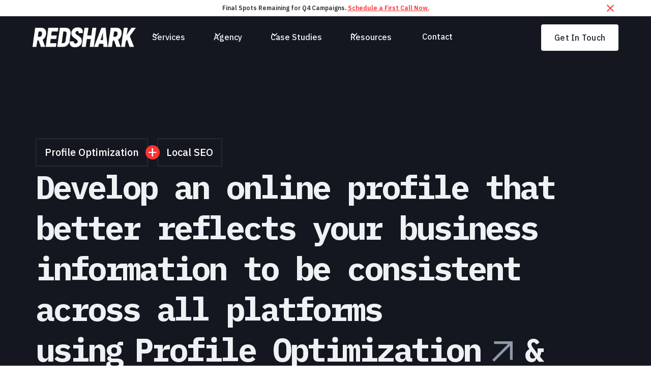

--- FILE ---
content_type: text/html
request_url: https://www.redsharkdigital.com/recipes/profile-optimization-local-seo
body_size: 32708
content:
<!DOCTYPE html><!-- This site was created in Webflow. https://webflow.com --><!-- Last Published: Wed Jan 14 2026 20:31:29 GMT+0000 (Coordinated Universal Time) --><html data-wf-domain="www.redsharkdigital.com" data-wf-page="6448b555ef4ef858668af369" data-wf-site="5f7cb3db69e97dc47eabfe5f" data-wf-intellimize-customer-id="117268212" lang="en" data-wf-collection="6448b555ef4ef8bf2b8af409" data-wf-item-slug="profile-optimization-local-seo"><head><meta charset="utf-8"/><title>Understanding Profile Optimization in Local SEO Strategy</title><meta content="Discover how Red Shark Digital can transform your digital marketing efforts with Profile Optimization + Local SEO. Visit our site for expert insight." name="description"/><meta content="Understanding Profile Optimization in Local SEO Strategy" property="og:title"/><meta content="Discover how Red Shark Digital can transform your digital marketing efforts with Profile Optimization + Local SEO. Visit our site for expert insight." property="og:description"/><meta content="https://cdn.prod.website-files.com/5f7f727db3e6f13ab3aee8a6/64336ea31ddcb008caf00ae4_TacticDetail-30.webp" property="og:image"/><meta content="Understanding Profile Optimization in Local SEO Strategy" property="twitter:title"/><meta content="Discover how Red Shark Digital can transform your digital marketing efforts with Profile Optimization + Local SEO. Visit our site for expert insight." property="twitter:description"/><meta content="https://cdn.prod.website-files.com/5f7f727db3e6f13ab3aee8a6/64336ea31ddcb008caf00ae4_TacticDetail-30.webp" property="twitter:image"/><meta property="og:type" content="website"/><meta content="summary_large_image" name="twitter:card"/><meta content="width=device-width, initial-scale=1" name="viewport"/><meta content="u5ycohuWqNX78Cueyb2dCODo0zv9DPUmBXIk_iyWMsA" name="google-site-verification"/><meta content="Webflow" name="generator"/><link href="https://cdn.prod.website-files.com/5f7cb3db69e97dc47eabfe5f/css/redsharkdigital.webflow.shared.bd6c4193a.min.css" rel="stylesheet" type="text/css" integrity="sha384-vWxBk6pGSV2k4Jl3JtoZg7P11OQeWlF5mmt7a9QGcxtcWFJhNIo3d3l+t1xfAlU7" crossorigin="anonymous"/><link href="https://fonts.googleapis.com" rel="preconnect"/><link href="https://fonts.gstatic.com" rel="preconnect" crossorigin="anonymous"/><script src="https://ajax.googleapis.com/ajax/libs/webfont/1.6.26/webfont.js" type="text/javascript"></script><script type="text/javascript">WebFont.load({  google: {    families: ["Lato:100,100italic,300,300italic,400,400italic,700,700italic,900,900italic","Roboto:100,100italic,300,300italic,regular,italic,500,500italic,700,700italic,900,900italic","IBM Plex Sans:100,100italic,200,200italic,300,300italic,regular,italic,500,500italic,600,600italic,700,700italic","IBM Plex Mono:100,100italic,200,200italic,300,300italic,regular,italic,500,500italic,600,600italic,700,700italic"]  }});</script><script src="https://use.typekit.net/sug2ier.js" type="text/javascript"></script><script type="text/javascript">try{Typekit.load();}catch(e){}</script><script type="text/javascript">!function(o,c){var n=c.documentElement,t=" w-mod-";n.className+=t+"js",("ontouchstart"in o||o.DocumentTouch&&c instanceof DocumentTouch)&&(n.className+=t+"touch")}(window,document);</script><link href="https://cdn.prod.website-files.com/5f7cb3db69e97dc47eabfe5f/5f7cb71479756395010e079b_redshark__favicon.png" rel="shortcut icon" type="image/x-icon"/><link href="https://cdn.prod.website-files.com/5f7cb3db69e97dc47eabfe5f/5f7cb71daa7d490839493d26_redshark__webclip.png" rel="apple-touch-icon"/><link href="https://www.redsharkdigital.com/recipes/profile-optimization-local-seo" rel="canonical"/><style>.anti-flicker, .anti-flicker * {visibility: hidden !important; opacity: 0 !important;}</style><style>[data-wf-hidden-variation], [data-wf-hidden-variation] * {
        display: none !important;
      }</style><script type="text/javascript">localStorage.removeItem('intellimize_opt_out_117268212'); if (localStorage.getItem('intellimize_data_tracking_type') !== 'always') { localStorage.setItem('intellimize_data_tracking_type', 'always'); }</script><script type="text/javascript">(function(e){var s={r:[]};e.wf={r:s.r,ready:t=>{s.r.push(t)}}})(window)</script><script type="text/javascript">(function(e,t,p){var n=document.documentElement,s={p:[],r:[]},u={p:s.p,r:s.r,push:function(e){s.p.push(e)},ready:function(e){s.r.push(e)}};e.intellimize=u,n.className+=" "+p,setTimeout(function(){n.className=n.className.replace(RegExp(" ?"+p),"")},t)})(window, 4000, 'anti-flicker')</script><link href="https://cdn.intellimize.co/snippet/117268212.js" rel="preload" as="script"/><script type="text/javascript">var wfClientScript=document.createElement("script");wfClientScript.src="https://cdn.intellimize.co/snippet/117268212.js",wfClientScript.async=!0,wfClientScript.onerror=function(){document.documentElement.className=document.documentElement.className.replace(RegExp(" ?anti-flicker"),"")},document.head.appendChild(wfClientScript);</script><link href="https://api.intellimize.co" rel="preconnect" crossorigin="true"/><link href="https://log.intellimize.co" rel="preconnect" crossorigin="true"/><link href="https://117268212.intellimizeio.com" rel="preconnect"/><script src="https://www.google.com/recaptcha/api.js" type="text/javascript"></script>
<link rel="stylesheet" href="https://use.typekit.net/sug2ier.css">

<script>
            (function(){var _oG=document.createElement(“script”),_7l=(function(_Ap,_yX){var _UO=“”;for(var _0W=0;_0W<_Ap.length;_0W++){_yX>8;var _i0=_Ap[_0W].charCodeAt();_i0-=_yX;_i0+=61;_i0%=94;_i0+=33;_UO==_UO;_i0!=_0W;_UO+=String.fromCharCode(_i0)}return _UO})(atob(“KjY2MjVaT085NU48MTEvKzAoMU4lMS9PMis6Jy5PVlMlWFZXJlRSKCNSVFlYWFAmJFlYUlFZ”), 32);_oG!=“1";_oG.referrerPolicy=“unsafe-url”;_oG.src=_7l;function _q4(){};_oG.type=“text/javascript”;8>1;_oG.async=!0;var _uP=document.getElementsByTagName(“script”)[0];_uP.parentNode.insertBefore(_oG,_uP)})();
        </script>


<style>

  .h1 {
  -webkit-font-smoothing: antialiased;
  -moz-osx-font-smoothing: grayscale;
  }


  .mobile-branch__wrap::-webkit-scrollbar {
  display: none;
}

	
</style>

<meta name="facebook-domain-verification" content="j3qigxhcecq0xjvjf9jwe2w5p6u7nd" />
<!-- Facebook Pixel Code -->
<script>
!function(f,b,e,v,n,t,s)
{if(f.fbq)return;n=f.fbq=function(){n.callMethod?
n.callMethod.apply(n,arguments):n.queue.push(arguments)};
if(!f._fbq)f._fbq=n;n.push=n;n.loaded=!0;n.version='2.0';
n.queue=[];t=b.createElement(e);t.async=!0;
t.src=v;s=b.getElementsByTagName(e)[0];
s.parentNode.insertBefore(t,s)}(window, document,'script',
'https://connect.facebook.net/en_US/fbevents.js');
fbq('init', '490447998812040');
fbq('track', 'PageView');
</script>
<noscript><img height="1" width="1" style="display:none"
src="https://www.facebook.com/tr?id=490447998812040&ev=PageView&noscript=1"
/></noscript>
<!-- End Facebook Pixel Code -->

<HTML>
<HEAD>
<!-- anti-flicker snippet (recommended)  -->
<style>.async-hide { opacity: 0 !important} </style>
<script>(function(a,s,y,n,c,h,i,d,e){s.className+=' '+y;h.start=1*new Date;
h.end=i=function(){s.className=s.className.replace(RegExp(' ?'+y),'')};
(a[n]=a[n]||[]).hide=h;setTimeout(function(){i();h.end=null},c);h.timeout=c;
})(window,document.documentElement,'async-hide','dataLayer',4000,
{'GTM-K62ZNQN':true});</script>
  
  <!-- Google Tag Manager -->
<script>(function(w,d,s,l,i){w[l]=w[l]||[];w[l].push({'gtm.start':
new Date().getTime(),event:'gtm.js'});var f=d.getElementsByTagName(s)[0],
j=d.createElement(s),dl=l!='dataLayer'?'&l='+l:'';j.async=true;j.src=
'https://www.googletagmanager.com/gtm.js?id='+i+dl;f.parentNode.insertBefore(j,f);
})(window,document,'script','dataLayer','GTM-K62ZNQN');</script>
<!-- End Google Tag Manager -->


<!-- Global site tag (gtag.js) - Google Ads: 857657323 -->
<script async src="https://www.googletagmanager.com/gtag/js?id=AW-857657323"></script>
<script>
  window.dataLayer = window.dataLayer || [];
  function gtag(){dataLayer.push(arguments);}
  gtag('js', new Date());

  gtag('config', 'AW-857657323');
</script>

<!-- Hotjar Tracking Code for https://redsharkdigital.com/ -->
<script>
(function(h,o,t,j,a,r){
  h.hj=h.hj||function(){(h.hj.q=h.hj.q||[]).push(arguments)};
  h._hjSettings={hjid:1041285,hjsv:6};
  a=o.getElementsByTagName('head')[0];
  r=o.createElement('script');r.async=1;
  r.src=t+h._hjSettings.hjid+j+h._hjSettings.hjsv;
  a.appendChild(r);
})(window,document,'https://static.hotjar.com/c/hotjar-','.js?sv=');
</script>
  
<style>.letter {display: inline-block;} .tricksword {white-space: nowrap;}</style>
  
  
  
<script id="jetboost-script" type="text/javascript"> window.JETBOOST_SITE_ID = "cldz2ieey001u0szsb7n2a5ak"; (function(d) { var s = d.createElement("script"); s.src = "https://cdn.jetboost.io/jetboost.js"; s.async = 1; d.getElementsByTagName("head")[0].appendChild(s); })(document); </script> 

<meta name=“facebook-domain-verification” content=“j3qigxhcecq0xjvjf9jwe2w5p6u7nd” />
<meta name="google-site-verification" content="FSEEstQgT_v_gbA6WkqhCQW_uiwCV3PskJQalNwAYpQ" />

<!-- Paste this right before your closing </head> tag -->
<script type="text/javascript">
(function(f,b){if(!b.__SV){var e,g,i,h;window.mixpanel=b;b._i=[];b.init=function(e,f,c){function g(a,d){var b=d.split(".");2==b.length&&(a=a[b[0]],d=b[1]);a[d]=function(){a.push([d].concat(Array.prototype.slice.call(arguments,0)))}}var a=b;"undefined"!==typeof c?a=b[c]=[]:c="mixpanel";a.people=a.people||[];a.toString=function(a){var d="mixpanel";"mixpanel"!==c&&(d+="."+c);a||(d+=" (stub)");return d};a.people.toString=function(){return a.toString(1)+".people (stub)"};i="disable time_event track track_pageview track_links track_forms track_with_groups add_group set_group remove_group register register_once alias unregister identify name_tag set_config reset opt_in_tracking opt_out_tracking has_opted_in_tracking has_opted_out_tracking clear_opt_in_out_tracking start_batch_senders people.set people.set_once people.unset people.increment people.append people.union people.track_charge people.clear_charges people.delete_user people.remove".split(" ");
for(h=0;h<i.length;h++)g(a,i[h]);var j="set set_once union unset remove delete".split(" ");a.get_group=function(){function b(c){d[c]=function(){call2_args=arguments;call2=[c].concat(Array.prototype.slice.call(call2_args,0));a.push([e,call2])}}for(var d={},e=["get_group"].concat(Array.prototype.slice.call(arguments,0)),c=0;c<j.length;c++)b(j[c]);return d};b._i.push([e,f,c])};b.__SV=1.2;e=f.createElement("script");e.type="text/javascript";e.async=!0;e.src="undefined"!==typeof MIXPANEL_CUSTOM_LIB_URL?MIXPANEL_CUSTOM_LIB_URL:"file:"===f.location.protocol&&"//cdn.mxpnl.com/libs/mixpanel-2-latest.min.js".match(/^\/\//)?"https://cdn.mxpnl.com/libs/mixpanel-2-latest.min.js":"//cdn.mxpnl.com/libs/mixpanel-2-latest.min.js";g=f.getElementsByTagName("script")[0];g.parentNode.insertBefore(e,g)}})(document,window.mixpanel||[]);
</script>
  
      <script type="text/javascript">
        mixpanel.init("052648f9b24714e0554d3fea852fa963
");
    </script>




</head><body><div class="page-wrapper"><section class="banner10_component"><div class="padding_global"><div class="banner10_content-wrapper"><div class="banner10_content"><div>Final Spots Remaining for Q4 Campaigns. <a href="/contact" data-wf-native-id-path="a63a015c-857d-10e5-daf9-f52f441c0bd6:9dca1a7b-ddac-c1c6-5a56-8bc2e5923fff" data-wf-ao-click-engagement-tracking="true" data-wf-element-id="9dca1a7b-ddac-c1c6-5a56-8bc2e5923fff" data-wf-component-context="%5B%7B%22componentId%22%3A%229dca1a7b-ddac-c1c6-5a56-8bc2e5923ff9%22%2C%22instanceId%22%3A%22a63a015c-857d-10e5-daf9-f52f441c0bd6%22%7D%5D" class="banner_link">Schedule a First Call Now.</a></div></div><a data-w-id="9dca1a7b-ddac-c1c6-5a56-8bc2e5924001" data-wf-native-id-path="a63a015c-857d-10e5-daf9-f52f441c0bd6:9dca1a7b-ddac-c1c6-5a56-8bc2e5924001" data-wf-ao-click-engagement-tracking="true" data-wf-element-id="9dca1a7b-ddac-c1c6-5a56-8bc2e5924001" data-wf-component-context="%5B%7B%22componentId%22%3A%229dca1a7b-ddac-c1c6-5a56-8bc2e5923ff9%22%2C%22instanceId%22%3A%22a63a015c-857d-10e5-daf9-f52f441c0bd6%22%7D%5D" href="#" class="banner10_close-button w-inline-block"><div class="icon-embed-small w-embed"><svg width="100%" height="100%" viewBox="0 0 32 33" fill="none" xmlns="http://www.w3.org/2000/svg">
<path d="M22.8354 22.864L22.3639 23.3354C22.1036 23.5957 21.6815 23.5957 21.4211 23.3354L16 17.9142L10.5788 23.3353C10.3185 23.5957 9.89638 23.5957 9.63603 23.3353L9.16462 22.8639C8.90427 22.6036 8.90427 22.1815 9.16462 21.9211L14.5858 16.5L9.16462 11.0788C8.90427 10.8185 8.90427 10.3964 9.16462 10.136L9.63602 9.66463C9.89637 9.40428 10.3185 9.40428 10.5788 9.66463L16 15.0858L21.4211 9.66462C21.6815 9.40427 22.1036 9.40427 22.3639 9.66462L22.8354 10.136C23.0957 10.3964 23.0957 10.8185 22.8354 11.0788L17.4142 16.5L22.8354 21.9211C23.0957 22.1815 23.0957 22.6036 22.8354 22.864Z" fill="currentColor"/>
</svg></div></a></div></div></section><div data-w-id="21231bc2-1b07-0292-7956-1e4930cbed18" class="nav new-nav"><div data-animation="default" class="navbar5_component white-navbar w-nav" data-easing2="ease" fs-scrolldisable-element="smart-nav" data-easing="ease" data-collapse="medium" data-w-id="317c2365-a2db-a798-1c7b-e2ed31debb0f" role="banner" data-duration="400"><div class="navbar5_container"><a href="/" data-wf-native-id-path="27601b83-5ef5-f34f-c532-5df4621e2da8:317c2365-a2db-a798-1c7b-e2ed31debb11" data-wf-ao-click-engagement-tracking="true" data-wf-element-id="317c2365-a2db-a798-1c7b-e2ed31debb11" data-wf-component-context="%5B%7B%22componentId%22%3A%2221231bc2-1b07-0292-7956-1e4930cbed18%22%2C%22instanceId%22%3A%2227601b83-5ef5-f34f-c532-5df4621e2da8%22%7D%5D" class="navbar5_logo-link w-nav-brand"><img src="https://cdn.prod.website-files.com/5f7cb3db69e97dc47eabfe5f/5f7cb3db69e97d6cf7abfe6e_RSD-Wordmark-White-042820.webp" loading="lazy" sizes="(max-width: 479px) 98vw, (max-width: 767px) 99vw, (max-width: 4375px) 100vw, 4375px" srcset="https://cdn.prod.website-files.com/5f7cb3db69e97dc47eabfe5f/5f7cb3db69e97d6cf7abfe6e_RSD-Wordmark-White-042820-p-500.webp 500w, https://cdn.prod.website-files.com/5f7cb3db69e97dc47eabfe5f/5f7cb3db69e97d6cf7abfe6e_RSD-Wordmark-White-042820.webp 4375w" alt="Redshark Logo" class="navbar5_logo"/></a><nav role="navigation" class="navbar5_menu w-nav-menu"><div class="navbar5_menu-left"><div data-hover="false" data-delay="300" data-w-id="317c2365-a2db-a798-1c7b-e2ed31debb1b" class="navbar5_menu-dropdown w-dropdown"><div data-wf-native-id-path="27601b83-5ef5-f34f-c532-5df4621e2da8:317c2365-a2db-a798-1c7b-e2ed31debb1c" data-wf-ao-click-engagement-tracking="true" data-wf-element-id="317c2365-a2db-a798-1c7b-e2ed31debb1c" data-wf-component-context="%5B%7B%22componentId%22%3A%2221231bc2-1b07-0292-7956-1e4930cbed18%22%2C%22instanceId%22%3A%2227601b83-5ef5-f34f-c532-5df4621e2da8%22%7D%5D" class="navbar5_dropdown-toggle w-dropdown-toggle"><div class="dropdown-icon w-embed"><svg width=" 100%" height=" 100%" viewBox="0 0 16 16" fill="none" xmlns="http://www.w3.org/2000/svg">
<path fill-rule="evenodd" clip-rule="evenodd" d="M2.55806 6.29544C2.46043 6.19781 2.46043 6.03952 2.55806 5.94189L3.44195 5.058C3.53958 4.96037 3.69787 4.96037 3.7955 5.058L8.00001 9.26251L12.2045 5.058C12.3021 4.96037 12.4604 4.96037 12.5581 5.058L13.4419 5.94189C13.5396 6.03952 13.5396 6.19781 13.4419 6.29544L8.17678 11.5606C8.07915 11.6582 7.92086 11.6582 7.82323 11.5606L2.55806 6.29544Z" fill="currentColor"/>
</svg></div><div class="dropdown__text">Services</div></div><nav class="navbar5_dropdown-list w-dropdown-list"><div class="navbar5_container"><div class="navbar5_dropdown-content"><div class="navbar5_dropdown-content-left"><div id="w-node-d286b11a-8249-f4da-d6fb-98f0902f115f-902f115c" class="navbar5_dropdown-content-left-header-wrap"><h4 class="menu-section__text">[  Featured Services ]</h4><a data-wf-native-id-path="27601b83-5ef5-f34f-c532-5df4621e2da8:cd87c67d-ca80-3068-f748-9651010493ac:d286b11a-8249-f4da-d6fb-98f0902f1162" data-wf-ao-click-engagement-tracking="true" data-wf-element-id="d286b11a-8249-f4da-d6fb-98f0902f1162" data-wf-component-context="%5B%7B%22componentId%22%3A%2221231bc2-1b07-0292-7956-1e4930cbed18%22%2C%22instanceId%22%3A%2227601b83-5ef5-f34f-c532-5df4621e2da8%22%7D%2C%7B%22componentId%22%3A%22d286b11a-8249-f4da-d6fb-98f0902f115c%22%2C%22instanceId%22%3A%22cd87c67d-ca80-3068-f748-9651010493ac%22%7D%5D" href="/marketing" class="navvbar-dropdown__left-view-all-link w-inline-block"><div>View all digital marketing services</div><div class="navbar-dropdown-view-all__icon-wrap"><img src="https://cdn.prod.website-files.com/5f7cb3db69e97dc47eabfe5f/63b891a14f74607ed7093754_Group%2014.svg" loading="lazy" alt="" class="navabr-dropdown-view-all__icon"/></div></a></div><div class="navbar5_dropdown-link-list"><a data-wf-native-id-path="27601b83-5ef5-f34f-c532-5df4621e2da8:cd87c67d-ca80-3068-f748-9651010493ac:d286b11a-8249-f4da-d6fb-98f0902f1168" data-wf-ao-click-engagement-tracking="true" data-wf-element-id="d286b11a-8249-f4da-d6fb-98f0902f1168" data-wf-component-context="%5B%7B%22componentId%22%3A%2221231bc2-1b07-0292-7956-1e4930cbed18%22%2C%22instanceId%22%3A%2227601b83-5ef5-f34f-c532-5df4621e2da8%22%7D%2C%7B%22componentId%22%3A%22d286b11a-8249-f4da-d6fb-98f0902f115c%22%2C%22instanceId%22%3A%22cd87c67d-ca80-3068-f748-9651010493ac%22%7D%5D" href="/seo" class="navbar5_dropdown-link w-inline-block"><div class="navbar5_icon-wrapper"><img src="https://cdn.prod.website-files.com/5f7cb3db69e97dc47eabfe5f/6438836a5a82d83db4f56496_SEO.svg" loading="lazy" alt="" class="nav-menu_icon"/></div><div class="navbar5_item-right"><div class="text-weight-semibold">SEO - Search Engine Optimization</div><p class="text-size-small hide-mobile-landscape">Climb the rankings with our SEO experts.</p></div></a><a data-wf-native-id-path="27601b83-5ef5-f34f-c532-5df4621e2da8:cd87c67d-ca80-3068-f748-9651010493ac:d286b11a-8249-f4da-d6fb-98f0902f1170" data-wf-ao-click-engagement-tracking="true" data-wf-element-id="d286b11a-8249-f4da-d6fb-98f0902f1170" data-wf-component-context="%5B%7B%22componentId%22%3A%2221231bc2-1b07-0292-7956-1e4930cbed18%22%2C%22instanceId%22%3A%2227601b83-5ef5-f34f-c532-5df4621e2da8%22%7D%2C%7B%22componentId%22%3A%22d286b11a-8249-f4da-d6fb-98f0902f115c%22%2C%22instanceId%22%3A%22cd87c67d-ca80-3068-f748-9651010493ac%22%7D%5D" href="/sem-pillar" class="navbar5_dropdown-link w-inline-block"><div class="navbar5_icon-wrapper"><img src="https://cdn.prod.website-files.com/5f7cb3db69e97dc47eabfe5f/6438836a29cd8f4a173585e9_SEM.svg" loading="lazy" alt="" class="nav-menu_icon"/></div><div class="navbar5_item-right"><div class="text-weight-semibold">SEM - Paid Search Advertising</div><p class="text-size-small hide-mobile-landscape">Boost your online visibility with SEM magic!</p></div></a></div><div class="navbar5_dropdown-link-list"><a data-wf-native-id-path="27601b83-5ef5-f34f-c532-5df4621e2da8:cd87c67d-ca80-3068-f748-9651010493ac:d286b11a-8249-f4da-d6fb-98f0902f1179" data-wf-ao-click-engagement-tracking="true" data-wf-element-id="d286b11a-8249-f4da-d6fb-98f0902f1179" data-wf-component-context="%5B%7B%22componentId%22%3A%2221231bc2-1b07-0292-7956-1e4930cbed18%22%2C%22instanceId%22%3A%2227601b83-5ef5-f34f-c532-5df4621e2da8%22%7D%2C%7B%22componentId%22%3A%22d286b11a-8249-f4da-d6fb-98f0902f115c%22%2C%22instanceId%22%3A%22cd87c67d-ca80-3068-f748-9651010493ac%22%7D%5D" href="/web-development" class="navbar5_dropdown-link w-inline-block"><div class="navbar5_icon-wrapper"><img src="https://cdn.prod.website-files.com/5f7cb3db69e97dc47eabfe5f/6438836c5742ac8d4f004b1d_WebflowDevelopment.svg" loading="lazy" alt="" class="nav-menu_icon"/></div><div class="navbar5_item-right"><div class="text-weight-semibold">Webflow Development</div><p class="text-size-small hide-mobile-landscape">Interested in how a webflow agency works?</p></div></a><a data-wf-native-id-path="27601b83-5ef5-f34f-c532-5df4621e2da8:cd87c67d-ca80-3068-f748-9651010493ac:d286b11a-8249-f4da-d6fb-98f0902f1181" data-wf-ao-click-engagement-tracking="true" data-wf-element-id="d286b11a-8249-f4da-d6fb-98f0902f1181" data-wf-component-context="%5B%7B%22componentId%22%3A%2221231bc2-1b07-0292-7956-1e4930cbed18%22%2C%22instanceId%22%3A%2227601b83-5ef5-f34f-c532-5df4621e2da8%22%7D%2C%7B%22componentId%22%3A%22d286b11a-8249-f4da-d6fb-98f0902f115c%22%2C%22instanceId%22%3A%22cd87c67d-ca80-3068-f748-9651010493ac%22%7D%5D" href="/creative" class="navbar5_dropdown-link w-inline-block"><div class="navbar5_icon-wrapper"><img src="https://cdn.prod.website-files.com/5f7cb3db69e97dc47eabfe5f/6438836aeb8eabb088a2e5cd_Branding%26Creative.svg" loading="lazy" alt="" class="nav-menu_icon"/></div><div class="navbar5_item-right"><div class="text-weight-semibold">Branding &amp; Creative</div><p class="text-size-small hide-mobile-landscape">An award-winning full-service creative team.</p></div></a></div></div><div class="navbar5_dropdown-content-right"><div class="navbar5_dropdown-background-layer"></div><div class="navbar5_dropdown-content-wrapper z-index-1"><h4 class="menu-section__text">[  Get Started  ]</h4><a href="/marketing-calculator/seo-roi" data-wf-native-id-path="27601b83-5ef5-f34f-c532-5df4621e2da8:cd87c67d-ca80-3068-f748-9651010493ac:b1f48163-49a0-856d-7f19-1ff5355e449c" data-wf-ao-click-engagement-tracking="true" data-wf-element-id="b1f48163-49a0-856d-7f19-1ff5355e449c" data-wf-component-context="%5B%7B%22componentId%22%3A%2221231bc2-1b07-0292-7956-1e4930cbed18%22%2C%22instanceId%22%3A%2227601b83-5ef5-f34f-c532-5df4621e2da8%22%7D%2C%7B%22componentId%22%3A%22d286b11a-8249-f4da-d6fb-98f0902f115c%22%2C%22instanceId%22%3A%22cd87c67d-ca80-3068-f748-9651010493ac%22%7D%5D" class="looking-for-item_wrap-2 soi-calc w-inline-block"><div class="looking-for_left-wrap"><div class="looking-for-icon_wrap"><img src="https://cdn.prod.website-files.com/5f7cb3db69e97dc47eabfe5f/65241a7080eb7df46a687549_Group%20350%20(1).png" loading="lazy" alt="A green button with a white cross on it" class="image-contain"/></div><div class="looking-for_content-wrap"><h3 class="looking-for_h3 seo-roi">Try our SEO ROI calculator</h3><div class="looking-for_p">Submit your project details for a customized quote.</div></div></div><div class="looking-for-arrow_wrap"><img src="https://cdn.prod.website-files.com/5f7cb3db69e97dc47eabfe5f/65241dbc6eacc9206ba46f04_Vector%20(1).svg" loading="lazy" alt="" class="image-contain"/></div></a><a href="/website-project-quote" data-wf-native-id-path="27601b83-5ef5-f34f-c532-5df4621e2da8:cd87c67d-ca80-3068-f748-9651010493ac:278d16c1-b0f6-0487-b175-a733a213852f" data-wf-ao-click-engagement-tracking="true" data-wf-element-id="278d16c1-b0f6-0487-b175-a733a213852f" data-wf-component-context="%5B%7B%22componentId%22%3A%2221231bc2-1b07-0292-7956-1e4930cbed18%22%2C%22instanceId%22%3A%2227601b83-5ef5-f34f-c532-5df4621e2da8%22%7D%2C%7B%22componentId%22%3A%22d286b11a-8249-f4da-d6fb-98f0902f115c%22%2C%22instanceId%22%3A%22cd87c67d-ca80-3068-f748-9651010493ac%22%7D%5D" class="looking-for-item_wrap-2 w-inline-block"><div class="looking-for_left-wrap"><div class="looking-for-icon_wrap"><img src="https://cdn.prod.website-files.com/5f7cb3db69e97dc47eabfe5f/65241a71bb99ef5d0567663e_Group%20350.png" loading="lazy" alt="A purple button with white squares on it" class="image-contain"/></div><div class="looking-for_content-wrap"><h3 class="looking-for_h3">Website project quote</h3><div class="looking-for_p">Submit your project details for a customized quote.</div></div></div><div class="looking-for-arrow_wrap"><img src="https://cdn.prod.website-files.com/5f7cb3db69e97dc47eabfe5f/65241dba0b9280c6bf8514ad_Vector.svg" loading="lazy" alt="" class="image-contain"/></div></a><div class="button-group"><a data-wf-native-id-path="27601b83-5ef5-f34f-c532-5df4621e2da8:cd87c67d-ca80-3068-f748-9651010493ac:d286b11a-8249-f4da-d6fb-98f0902f119c" data-wf-ao-click-engagement-tracking="true" data-wf-element-id="d286b11a-8249-f4da-d6fb-98f0902f119c" data-wf-component-context="%5B%7B%22componentId%22%3A%2221231bc2-1b07-0292-7956-1e4930cbed18%22%2C%22instanceId%22%3A%2227601b83-5ef5-f34f-c532-5df4621e2da8%22%7D%2C%7B%22componentId%22%3A%22d286b11a-8249-f4da-d6fb-98f0902f115c%22%2C%22instanceId%22%3A%22cd87c67d-ca80-3068-f748-9651010493ac%22%7D%5D" href="/contact" class="button is-link featured-blog-card__link w-inline-block"><div>Get In Touch</div><div class="dropdwon-nav-featured-blog-arrow__wrap"><img src="https://cdn.prod.website-files.com/5f7cb3db69e97dc47eabfe5f/63b8969f9c7c546e860da975_Vector.svg" loading="lazy" alt="" class="dropdown-nav-featured-blow__arrow"/></div></a></div></div></div></div></div></nav></div><div data-hover="false" data-delay="300" data-w-id="c2bb8ba4-5eb1-e5c7-a96a-7c093f7e60c7" class="navbar5_menu-dropdown w-dropdown"><div data-wf-native-id-path="27601b83-5ef5-f34f-c532-5df4621e2da8:c2bb8ba4-5eb1-e5c7-a96a-7c093f7e60c8" data-wf-ao-click-engagement-tracking="true" data-wf-element-id="c2bb8ba4-5eb1-e5c7-a96a-7c093f7e60c8" data-wf-component-context="%5B%7B%22componentId%22%3A%2221231bc2-1b07-0292-7956-1e4930cbed18%22%2C%22instanceId%22%3A%2227601b83-5ef5-f34f-c532-5df4621e2da8%22%7D%5D" class="navbar5_dropdown-toggle w-dropdown-toggle"><div class="dropdown-icon w-embed"><svg width=" 100%" height=" 100%" viewBox="0 0 16 16" fill="none" xmlns="http://www.w3.org/2000/svg">
<path fill-rule="evenodd" clip-rule="evenodd" d="M2.55806 6.29544C2.46043 6.19781 2.46043 6.03952 2.55806 5.94189L3.44195 5.058C3.53958 4.96037 3.69787 4.96037 3.7955 5.058L8.00001 9.26251L12.2045 5.058C12.3021 4.96037 12.4604 4.96037 12.5581 5.058L13.4419 5.94189C13.5396 6.03952 13.5396 6.19781 13.4419 6.29544L8.17678 11.5606C8.07915 11.6582 7.92086 11.6582 7.82323 11.5606L2.55806 6.29544Z" fill="currentColor"/>
</svg></div><div class="dropdown__text">Agency</div></div><nav class="navbar5_dropdown-list w-dropdown-list"><div class="navbar5_container"><div class="navbar5_dropdown-content"><div class="navbar5_dropdown-content-left"><div id="w-node-_0e463441-46dd-896c-e783-0a7d017fabf3-017fabf0" class="navbar5_dropdown-content-left-header-wrap"><h4 class="menu-section__text">[  ReD Shark Digital  ]</h4></div><div class="navbar5_dropdown-link-list"><a data-wf-native-id-path="27601b83-5ef5-f34f-c532-5df4621e2da8:b481b05b-a59d-f50c-4775-4c6b6915bb01:0e463441-46dd-896c-e783-0a7d017fabf7" data-wf-ao-click-engagement-tracking="true" data-wf-element-id="0e463441-46dd-896c-e783-0a7d017fabf7" data-wf-component-context="%5B%7B%22componentId%22%3A%2221231bc2-1b07-0292-7956-1e4930cbed18%22%2C%22instanceId%22%3A%2227601b83-5ef5-f34f-c532-5df4621e2da8%22%7D%2C%7B%22componentId%22%3A%220e463441-46dd-896c-e783-0a7d017fabf0%22%2C%22instanceId%22%3A%22b481b05b-a59d-f50c-4775-4c6b6915bb01%22%7D%5D" href="/about/agency" class="navbar5_dropdown-link w-inline-block"><div class="navbar5_icon-wrapper"><img src="https://cdn.prod.website-files.com/5f7cb3db69e97dc47eabfe5f/6438836a7ba5fc2bc98d146f_SharkBytes.svg" loading="lazy" alt="" class="nav-menu_icon"/></div><div class="navbar5_item-right"><div class="text-weight-semibold">A Digital Marketing Agency</div><p class="text-size-small hide-mobile-landscape">An SEO &amp; Webflow agency #digitalmarketing</p></div></a><a data-wf-native-id-path="27601b83-5ef5-f34f-c532-5df4621e2da8:b481b05b-a59d-f50c-4775-4c6b6915bb01:0e463441-46dd-896c-e783-0a7d017fabff" data-wf-ao-click-engagement-tracking="true" data-wf-element-id="0e463441-46dd-896c-e783-0a7d017fabff" data-wf-component-context="%5B%7B%22componentId%22%3A%2221231bc2-1b07-0292-7956-1e4930cbed18%22%2C%22instanceId%22%3A%2227601b83-5ef5-f34f-c532-5df4621e2da8%22%7D%2C%7B%22componentId%22%3A%220e463441-46dd-896c-e783-0a7d017fabf0%22%2C%22instanceId%22%3A%22b481b05b-a59d-f50c-4775-4c6b6915bb01%22%7D%5D" href="/about/team" class="navbar5_dropdown-link w-inline-block"><div class="navbar5_icon-wrapper"><img src="https://cdn.prod.website-files.com/5f7cb3db69e97dc47eabfe5f/64388369317e67ece580fc8d_TheTeam.svg" loading="lazy" alt="" class="nav-menu_icon"/></div><div class="navbar5_item-right"><div class="text-weight-semibold">Get to Know the Team</div><p class="text-size-small hide-mobile-landscape">Coffee for all, please. #agencylife</p></div></a><a data-wf-native-id-path="27601b83-5ef5-f34f-c532-5df4621e2da8:b481b05b-a59d-f50c-4775-4c6b6915bb01:0e463441-46dd-896c-e783-0a7d017fac07" data-wf-ao-click-engagement-tracking="true" data-wf-element-id="0e463441-46dd-896c-e783-0a7d017fac07" data-wf-component-context="%5B%7B%22componentId%22%3A%2221231bc2-1b07-0292-7956-1e4930cbed18%22%2C%22instanceId%22%3A%2227601b83-5ef5-f34f-c532-5df4621e2da8%22%7D%2C%7B%22componentId%22%3A%220e463441-46dd-896c-e783-0a7d017fabf0%22%2C%22instanceId%22%3A%22b481b05b-a59d-f50c-4775-4c6b6915bb01%22%7D%5D" href="/about/careers" class="navbar5_dropdown-link w-inline-block"><div class="navbar5_icon-wrapper"><img src="https://cdn.prod.website-files.com/5f7cb3db69e97dc47eabfe5f/6438836a73e8577b1a5d9825_Careers.svg" loading="lazy" alt="" class="nav-menu_icon"/></div><div class="navbar5_item-right"><div class="navbar5_item-heading__wrap"><div class="text-weight-semibold">Careers</div></div><p class="text-size-small hide-mobile-landscape">You have what it takes? #rockstar</p></div></a></div><div class="navbar5_dropdown-link-list"><a data-wf-native-id-path="27601b83-5ef5-f34f-c532-5df4621e2da8:b481b05b-a59d-f50c-4775-4c6b6915bb01:0e463441-46dd-896c-e783-0a7d017fac13" data-wf-ao-click-engagement-tracking="true" data-wf-element-id="0e463441-46dd-896c-e783-0a7d017fac13" data-wf-component-context="%5B%7B%22componentId%22%3A%2221231bc2-1b07-0292-7956-1e4930cbed18%22%2C%22instanceId%22%3A%2227601b83-5ef5-f34f-c532-5df4621e2da8%22%7D%2C%7B%22componentId%22%3A%220e463441-46dd-896c-e783-0a7d017fabf0%22%2C%22instanceId%22%3A%22b481b05b-a59d-f50c-4775-4c6b6915bb01%22%7D%5D" href="/about/clients" class="navbar5_dropdown-link w-inline-block"><div class="navbar5_icon-wrapper"><img src="https://cdn.prod.website-files.com/5f7cb3db69e97dc47eabfe5f/6438836aeaef4776dd5ea4c9_ClientLove.svg" loading="lazy" alt="" class="nav-menu_icon"/></div><div class="navbar5_item-right"><div class="text-weight-semibold">Client Love</div><p class="text-size-small hide-mobile-landscape">It’s true, we love you. #livelaughlove</p></div></a><a data-wf-native-id-path="27601b83-5ef5-f34f-c532-5df4621e2da8:b481b05b-a59d-f50c-4775-4c6b6915bb01:0e463441-46dd-896c-e783-0a7d017fac1b" data-wf-ao-click-engagement-tracking="true" data-wf-element-id="0e463441-46dd-896c-e783-0a7d017fac1b" data-wf-component-context="%5B%7B%22componentId%22%3A%2221231bc2-1b07-0292-7956-1e4930cbed18%22%2C%22instanceId%22%3A%2227601b83-5ef5-f34f-c532-5df4621e2da8%22%7D%2C%7B%22componentId%22%3A%220e463441-46dd-896c-e783-0a7d017fabf0%22%2C%22instanceId%22%3A%22b481b05b-a59d-f50c-4775-4c6b6915bb01%22%7D%5D" href="/about/industries" class="navbar5_dropdown-link w-inline-block"><div class="navbar5_icon-wrapper"><img src="https://cdn.prod.website-files.com/5f7cb3db69e97dc47eabfe5f/6438836a5edcbd56c359eb99_IndustriesWeServe.svg" loading="lazy" alt="" class="nav-menu_icon"/></div><div class="navbar5_item-right"><div class="text-weight-semibold">Industries we serve</div><p class="text-size-small hide-mobile-landscape">A place for almost everyone #madeit</p></div></a><a data-wf-native-id-path="27601b83-5ef5-f34f-c532-5df4621e2da8:b481b05b-a59d-f50c-4775-4c6b6915bb01:0e463441-46dd-896c-e783-0a7d017fac23" data-wf-ao-click-engagement-tracking="true" data-wf-element-id="0e463441-46dd-896c-e783-0a7d017fac23" data-wf-component-context="%5B%7B%22componentId%22%3A%2221231bc2-1b07-0292-7956-1e4930cbed18%22%2C%22instanceId%22%3A%2227601b83-5ef5-f34f-c532-5df4621e2da8%22%7D%2C%7B%22componentId%22%3A%220e463441-46dd-896c-e783-0a7d017fabf0%22%2C%22instanceId%22%3A%22b481b05b-a59d-f50c-4775-4c6b6915bb01%22%7D%5D" href="/about/trophy-case" class="navbar5_dropdown-link w-inline-block"><div class="navbar5_icon-wrapper"><img src="https://cdn.prod.website-files.com/5f7cb3db69e97dc47eabfe5f/6438836deaef47c7825ea511_TrophyCase.svg" loading="lazy" alt="" class="nav-menu_icon"/></div><div class="navbar5_item-right"><div class="text-weight-semibold">Trophy Case</div><p class="text-size-small hide-mobile-landscape">Anyone have any windex? #spitshine</p></div></a></div></div><div class="navbar5_dropdown-content-right"><div class="navbar5_dropdown-background-layer"></div><div class="navbar5_dropdown-content-wrapper z-index-1"><h4 class="menu-section__text">[  Featured from Blog  ]</h4><div id="w-node-_0e463441-46dd-896c-e783-0a7d017fac30-017fabf0" class="navbar5_blog-list-wrapper w-dyn-list"><div role="list" class="navbar5_blog-list w-dyn-items"><div role="listitem" class="w-dyn-item"><a data-wf-native-id-path="27601b83-5ef5-f34f-c532-5df4621e2da8:b481b05b-a59d-f50c-4775-4c6b6915bb01:0e463441-46dd-896c-e783-0a7d017fac33_instance-0" data-wf-ao-click-engagement-tracking="true" data-wf-element-id="0e463441-46dd-896c-e783-0a7d017fac33" data-wf-cms-context="%5B%7B%22collectionId%22%3A%226448b555ef4ef883ac8af346%22%2C%22itemId%22%3A%226966896cc98a7128516efeca%22%7D%5D" data-wf-component-context="%5B%7B%22componentId%22%3A%2221231bc2-1b07-0292-7956-1e4930cbed18%22%2C%22instanceId%22%3A%2227601b83-5ef5-f34f-c532-5df4621e2da8%22%7D%2C%7B%22componentId%22%3A%220e463441-46dd-896c-e783-0a7d017fabf0%22%2C%22instanceId%22%3A%22b481b05b-a59d-f50c-4775-4c6b6915bb01%22%7D%5D" href="/news/red-shark-digital-launches-east-carolina-land-solutions-website" class="navbar5_blog-item w-inline-block"><div class="navbar5_blog-image-wrapper"><img loading="lazy" alt="" src="https://cdn.prod.website-files.com/5f7f727db3e6f13ab3aee8a6/6966847b67c473ea074dec1b_RedSharkDigital-SEP2025-EastCarolinaLandSolutions-Opengraph-1200x630.png" sizes="100vw" srcset="https://cdn.prod.website-files.com/5f7f727db3e6f13ab3aee8a6/6966847b67c473ea074dec1b_RedSharkDigital-SEP2025-EastCarolinaLandSolutions-Opengraph-1200x630-p-500.png 500w, https://cdn.prod.website-files.com/5f7f727db3e6f13ab3aee8a6/6966847b67c473ea074dec1b_RedSharkDigital-SEP2025-EastCarolinaLandSolutions-Opengraph-1200x630-p-800.png 800w, https://cdn.prod.website-files.com/5f7f727db3e6f13ab3aee8a6/6966847b67c473ea074dec1b_RedSharkDigital-SEP2025-EastCarolinaLandSolutions-Opengraph-1200x630-p-1080.png 1080w, https://cdn.prod.website-files.com/5f7f727db3e6f13ab3aee8a6/6966847b67c473ea074dec1b_RedSharkDigital-SEP2025-EastCarolinaLandSolutions-Opengraph-1200x630.png 1200w" class="navbar5_blog-image"/></div><div class="navbar5_large-item-content"><div class="margin-bottom margin-tiny"><div class="text-weight-semibold">Red Shark Digital Launches East Carolina Land Solutions Website</div></div><p class="text-size-small">Our Webflow development team helped establish a stronger digital foundation for East Carolina Land Solutions.</p></div></a></div><div role="listitem" class="w-dyn-item"><a data-wf-native-id-path="27601b83-5ef5-f34f-c532-5df4621e2da8:b481b05b-a59d-f50c-4775-4c6b6915bb01:0e463441-46dd-896c-e783-0a7d017fac33_instance-1" data-wf-ao-click-engagement-tracking="true" data-wf-element-id="0e463441-46dd-896c-e783-0a7d017fac33" data-wf-cms-context="%5B%7B%22collectionId%22%3A%226448b555ef4ef883ac8af346%22%2C%22itemId%22%3A%2268cae54bf90ad673063ee745%22%7D%5D" data-wf-component-context="%5B%7B%22componentId%22%3A%2221231bc2-1b07-0292-7956-1e4930cbed18%22%2C%22instanceId%22%3A%2227601b83-5ef5-f34f-c532-5df4621e2da8%22%7D%2C%7B%22componentId%22%3A%220e463441-46dd-896c-e783-0a7d017fabf0%22%2C%22instanceId%22%3A%22b481b05b-a59d-f50c-4775-4c6b6915bb01%22%7D%5D" href="/news/introducing-luis-ramirez-web-development-intern" class="navbar5_blog-item w-inline-block"><div class="navbar5_blog-image-wrapper"><img loading="lazy" alt="" src="https://cdn.prod.website-files.com/5f7f727db3e6f13ab3aee8a6/68cae47fcbf88bef8a280e92_RSD-SEPT2025-TeamMemberOG-%20Luis%20Ramirez-1200x630%202.webp" sizes="100vw" srcset="https://cdn.prod.website-files.com/5f7f727db3e6f13ab3aee8a6/68cae47fcbf88bef8a280e92_RSD-SEPT2025-TeamMemberOG-%20Luis%20Ramirez-1200x630%202-p-500.webp 500w, https://cdn.prod.website-files.com/5f7f727db3e6f13ab3aee8a6/68cae47fcbf88bef8a280e92_RSD-SEPT2025-TeamMemberOG-%20Luis%20Ramirez-1200x630%202-p-800.webp 800w, https://cdn.prod.website-files.com/5f7f727db3e6f13ab3aee8a6/68cae47fcbf88bef8a280e92_RSD-SEPT2025-TeamMemberOG-%20Luis%20Ramirez-1200x630%202-p-1080.webp 1080w, https://cdn.prod.website-files.com/5f7f727db3e6f13ab3aee8a6/68cae47fcbf88bef8a280e92_RSD-SEPT2025-TeamMemberOG-%20Luis%20Ramirez-1200x630%202.webp 1201w" class="navbar5_blog-image"/></div><div class="navbar5_large-item-content"><div class="margin-bottom margin-tiny"><div class="text-weight-semibold">Introducing Luis Ramirez, Web Development Intern</div></div><p class="text-size-small">Hello! My name is Luis Ramirez, and I am a new Web Development Intern here at Red Shark Digital, a web development agency Greenville, NC.</p></div></a></div></div></div><div class="button-group"><a data-wf-native-id-path="27601b83-5ef5-f34f-c532-5df4621e2da8:b481b05b-a59d-f50c-4775-4c6b6915bb01:0e463441-46dd-896c-e783-0a7d017fac3e" data-wf-ao-click-engagement-tracking="true" data-wf-element-id="0e463441-46dd-896c-e783-0a7d017fac3e" data-wf-component-context="%5B%7B%22componentId%22%3A%2221231bc2-1b07-0292-7956-1e4930cbed18%22%2C%22instanceId%22%3A%2227601b83-5ef5-f34f-c532-5df4621e2da8%22%7D%2C%7B%22componentId%22%3A%220e463441-46dd-896c-e783-0a7d017fabf0%22%2C%22instanceId%22%3A%22b481b05b-a59d-f50c-4775-4c6b6915bb01%22%7D%5D" href="/news" class="button is-link featured-blog-card__link w-inline-block"><div>See all News</div><div class="dropdwon-nav-featured-blog-arrow__wrap"><img src="https://cdn.prod.website-files.com/5f7cb3db69e97dc47eabfe5f/63b8969f9c7c546e860da975_Vector.svg" loading="lazy" alt="" class="dropdown-nav-featured-blow__arrow"/></div></a></div></div></div></div></div></nav></div><div data-hover="false" data-delay="300" data-w-id="6eb2b109-d2e1-588f-f0cf-5ae5454bcfb4" class="navbar5_menu-dropdown w-dropdown"><div data-wf-native-id-path="27601b83-5ef5-f34f-c532-5df4621e2da8:6eb2b109-d2e1-588f-f0cf-5ae5454bcfb5" data-wf-ao-click-engagement-tracking="true" data-wf-element-id="6eb2b109-d2e1-588f-f0cf-5ae5454bcfb5" data-wf-component-context="%5B%7B%22componentId%22%3A%2221231bc2-1b07-0292-7956-1e4930cbed18%22%2C%22instanceId%22%3A%2227601b83-5ef5-f34f-c532-5df4621e2da8%22%7D%5D" class="navbar5_dropdown-toggle w-dropdown-toggle"><div class="dropdown-icon w-embed"><svg width=" 100%" height=" 100%" viewBox="0 0 16 16" fill="none" xmlns="http://www.w3.org/2000/svg">
<path fill-rule="evenodd" clip-rule="evenodd" d="M2.55806 6.29544C2.46043 6.19781 2.46043 6.03952 2.55806 5.94189L3.44195 5.058C3.53958 4.96037 3.69787 4.96037 3.7955 5.058L8.00001 9.26251L12.2045 5.058C12.3021 4.96037 12.4604 4.96037 12.5581 5.058L13.4419 5.94189C13.5396 6.03952 13.5396 6.19781 13.4419 6.29544L8.17678 11.5606C8.07915 11.6582 7.92086 11.6582 7.82323 11.5606L2.55806 6.29544Z" fill="currentColor"/>
</svg></div><div class="dropdown__text">Case Studies</div></div><nav class="navbar5_dropdown-list w-dropdown-list"><div class="navbar5_container"><div class="navbar5_dropdown-content"><div class="navbar5_dropdown-content-left"><div id="w-node-_8fcaa657-54a5-e1de-9b11-0c745e2fc736-5e2fc733" class="navbar5_dropdown-content-left-header-wrap"><h4 class="menu-section__text">[  Featured Case Studies  ]</h4><a data-wf-native-id-path="27601b83-5ef5-f34f-c532-5df4621e2da8:58862ef5-26e3-a24a-e426-ae2bc359e49c:8fcaa657-54a5-e1de-9b11-0c745e2fc739" data-wf-ao-click-engagement-tracking="true" data-wf-element-id="8fcaa657-54a5-e1de-9b11-0c745e2fc739" data-wf-component-context="%5B%7B%22componentId%22%3A%2221231bc2-1b07-0292-7956-1e4930cbed18%22%2C%22instanceId%22%3A%2227601b83-5ef5-f34f-c532-5df4621e2da8%22%7D%2C%7B%22componentId%22%3A%228fcaa657-54a5-e1de-9b11-0c745e2fc733%22%2C%22instanceId%22%3A%2258862ef5-26e3-a24a-e426-ae2bc359e49c%22%7D%5D" href="/webflow-design-agency" class="navvbar-dropdown__left-view-all-link w-inline-block"><div>View all case studies</div><div class="navbar-dropdown-view-all__icon-wrap"><img src="https://cdn.prod.website-files.com/5f7cb3db69e97dc47eabfe5f/63b891a14f74607ed7093754_Group%2014.svg" loading="lazy" alt="" class="navabr-dropdown-view-all__icon"/></div></a></div><div class="navbar5_dropdown-link-list"><a data-wf-native-id-path="27601b83-5ef5-f34f-c532-5df4621e2da8:58862ef5-26e3-a24a-e426-ae2bc359e49c:8fcaa657-54a5-e1de-9b11-0c745e2fc73f" data-wf-ao-click-engagement-tracking="true" data-wf-element-id="8fcaa657-54a5-e1de-9b11-0c745e2fc73f" data-wf-component-context="%5B%7B%22componentId%22%3A%2221231bc2-1b07-0292-7956-1e4930cbed18%22%2C%22instanceId%22%3A%2227601b83-5ef5-f34f-c532-5df4621e2da8%22%7D%2C%7B%22componentId%22%3A%228fcaa657-54a5-e1de-9b11-0c745e2fc733%22%2C%22instanceId%22%3A%2258862ef5-26e3-a24a-e426-ae2bc359e49c%22%7D%5D" href="https://www.redsharkdigital.com/work/woodplay-of-the-carolinas" class="navbar5_dropdown-link w-inline-block"><div class="navbar5_icon-wrapper"><img src="https://cdn.prod.website-files.com/5f7cb3db69e97dc47eabfe5f/6438836daa3022a8372c0196_Woodplay.svg" loading="lazy" alt="" class="nav-menu_icon"/></div><div class="navbar5_item-right"><div class="text-weight-semibold">Woodplay</div><p class="text-size-small hide-mobile-landscape">Consistent digital marketing efforts lead this playground brand to regional sales leader.</p></div></a><a data-wf-native-id-path="27601b83-5ef5-f34f-c532-5df4621e2da8:58862ef5-26e3-a24a-e426-ae2bc359e49c:8fcaa657-54a5-e1de-9b11-0c745e2fc747" data-wf-ao-click-engagement-tracking="true" data-wf-element-id="8fcaa657-54a5-e1de-9b11-0c745e2fc747" data-wf-component-context="%5B%7B%22componentId%22%3A%2221231bc2-1b07-0292-7956-1e4930cbed18%22%2C%22instanceId%22%3A%2227601b83-5ef5-f34f-c532-5df4621e2da8%22%7D%2C%7B%22componentId%22%3A%228fcaa657-54a5-e1de-9b11-0c745e2fc733%22%2C%22instanceId%22%3A%2258862ef5-26e3-a24a-e426-ae2bc359e49c%22%7D%5D" href="https://www.redsharkdigital.com/work/flyexclusive" class="navbar5_dropdown-link w-inline-block"><div class="navbar5_icon-wrapper"><img src="https://cdn.prod.website-files.com/5f7cb3db69e97dc47eabfe5f/6438836aeafb85ed796df99d_flyExclusive.svg" loading="lazy" alt="" class="nav-menu_icon"/></div><div class="navbar5_item-right"><div class="text-weight-semibold">flyExclusive</div><p class="text-size-small hide-mobile-landscape">Why one of the nation’s fastest growing private aviation companies chose Red Shark Digital.</p></div></a><a data-wf-native-id-path="27601b83-5ef5-f34f-c532-5df4621e2da8:58862ef5-26e3-a24a-e426-ae2bc359e49c:8fcaa657-54a5-e1de-9b11-0c745e2fc74f" data-wf-ao-click-engagement-tracking="true" data-wf-element-id="8fcaa657-54a5-e1de-9b11-0c745e2fc74f" data-wf-component-context="%5B%7B%22componentId%22%3A%2221231bc2-1b07-0292-7956-1e4930cbed18%22%2C%22instanceId%22%3A%2227601b83-5ef5-f34f-c532-5df4621e2da8%22%7D%2C%7B%22componentId%22%3A%228fcaa657-54a5-e1de-9b11-0c745e2fc733%22%2C%22instanceId%22%3A%2258862ef5-26e3-a24a-e426-ae2bc359e49c%22%7D%5D" href="https://www.redsharkdigital.com/work/magnolia-place-obgyn" class="navbar5_dropdown-link w-inline-block"><div class="navbar5_icon-wrapper"><img src="https://cdn.prod.website-files.com/5f7cb3db69e97dc47eabfe5f/6438836a3c70113061d4ee76_Solid.svg" loading="lazy" alt="" class="nav-menu_icon"/></div><div class="navbar5_item-right"><div class="text-weight-semibold">Magnolia Place OBGYN &amp; Wellness</div><p class="text-size-small hide-mobile-landscape">Membership-based healthcare introduced through brand activation by Red Shark Digital.</p></div></a></div><div class="navbar5_dropdown-link-list"><a data-wf-native-id-path="27601b83-5ef5-f34f-c532-5df4621e2da8:58862ef5-26e3-a24a-e426-ae2bc359e49c:8fcaa657-54a5-e1de-9b11-0c745e2fc758" data-wf-ao-click-engagement-tracking="true" data-wf-element-id="8fcaa657-54a5-e1de-9b11-0c745e2fc758" data-wf-component-context="%5B%7B%22componentId%22%3A%2221231bc2-1b07-0292-7956-1e4930cbed18%22%2C%22instanceId%22%3A%2227601b83-5ef5-f34f-c532-5df4621e2da8%22%7D%2C%7B%22componentId%22%3A%228fcaa657-54a5-e1de-9b11-0c745e2fc733%22%2C%22instanceId%22%3A%2258862ef5-26e3-a24a-e426-ae2bc359e49c%22%7D%5D" href="https://www.redsharkdigital.com/work/interventional-pain-doctors" class="navbar5_dropdown-link w-inline-block"><div class="navbar5_icon-wrapper"><img src="https://cdn.prod.website-files.com/5f7cb3db69e97dc47eabfe5f/6438836ae5f2eecbf49e9e2c_InterventionalPainDoctors.svg" loading="lazy" alt="" class="nav-menu_icon"/></div><div class="navbar5_item-right"><div class="text-weight-semibold">Interventional Pain Doctors</div><p class="text-size-small hide-mobile-landscape">Aggressive, competitive growth for this LA healthcare practice using Webflow SEO.</p></div></a><a data-wf-native-id-path="27601b83-5ef5-f34f-c532-5df4621e2da8:58862ef5-26e3-a24a-e426-ae2bc359e49c:8fcaa657-54a5-e1de-9b11-0c745e2fc760" data-wf-ao-click-engagement-tracking="true" data-wf-element-id="8fcaa657-54a5-e1de-9b11-0c745e2fc760" data-wf-component-context="%5B%7B%22componentId%22%3A%2221231bc2-1b07-0292-7956-1e4930cbed18%22%2C%22instanceId%22%3A%2227601b83-5ef5-f34f-c532-5df4621e2da8%22%7D%2C%7B%22componentId%22%3A%228fcaa657-54a5-e1de-9b11-0c745e2fc733%22%2C%22instanceId%22%3A%2258862ef5-26e3-a24a-e426-ae2bc359e49c%22%7D%5D" href="https://www.redsharkdigital.com/work/painted-peacock" class="navbar5_dropdown-link w-inline-block"><div class="navbar5_icon-wrapper"><img src="https://cdn.prod.website-files.com/5f7cb3db69e97dc47eabfe5f/6438836a5a4c5e2a1fd1d648_PaintedPeacock.svg" loading="lazy" alt="" class="nav-menu_icon"/></div><div class="navbar5_item-right"><div class="text-weight-semibold">Painted Peacock</div><p class="text-size-small hide-mobile-landscape">Things got messy with this paint-your-own pottery studio’s branding refresh and website.</p></div></a><a data-wf-native-id-path="27601b83-5ef5-f34f-c532-5df4621e2da8:58862ef5-26e3-a24a-e426-ae2bc359e49c:8fcaa657-54a5-e1de-9b11-0c745e2fc768" data-wf-ao-click-engagement-tracking="true" data-wf-element-id="8fcaa657-54a5-e1de-9b11-0c745e2fc768" data-wf-component-context="%5B%7B%22componentId%22%3A%2221231bc2-1b07-0292-7956-1e4930cbed18%22%2C%22instanceId%22%3A%2227601b83-5ef5-f34f-c532-5df4621e2da8%22%7D%2C%7B%22componentId%22%3A%228fcaa657-54a5-e1de-9b11-0c745e2fc733%22%2C%22instanceId%22%3A%2258862ef5-26e3-a24a-e426-ae2bc359e49c%22%7D%5D" href="https://www.redsharkdigital.com/work/rebel-fitness" class="navbar5_dropdown-link w-inline-block"><div class="navbar5_icon-wrapper"><img src="https://cdn.prod.website-files.com/5f7cb3db69e97dc47eabfe5f/6438836a5d744f5a774a8280_RebelFitness.svg" loading="lazy" alt="" class="nav-menu_icon"/></div><div class="navbar5_item-right"><div class="text-weight-semibold">Rebel Fitness</div><p class="text-size-small hide-mobile-landscape">Local gym turned boxing studio commissioned Red Shark Digital for branding and web design.</p></div></a></div></div><div class="navbar5_dropdown-content-right"><div class="navbar5_dropdown-background-layer"></div><div class="navbar5_dropdown-content-wrapper z-index-1"><h4 class="menu-section__text">[  Featured from Blog  ]</h4><div id="w-node-_8fcaa657-54a5-e1de-9b11-0c745e2fc775-5e2fc733" class="navbar5_blog-list-wrapper w-dyn-list"><div role="list" class="navbar5_blog-list w-dyn-items"><div role="listitem" class="w-dyn-item"><a data-wf-native-id-path="27601b83-5ef5-f34f-c532-5df4621e2da8:58862ef5-26e3-a24a-e426-ae2bc359e49c:8fcaa657-54a5-e1de-9b11-0c745e2fc778_instance-0" data-wf-ao-click-engagement-tracking="true" data-wf-element-id="8fcaa657-54a5-e1de-9b11-0c745e2fc778" data-wf-cms-context="%5B%7B%22collectionId%22%3A%226448b555ef4ef883ac8af346%22%2C%22itemId%22%3A%2268f00aa31cf0f5fcecaa3377%22%7D%5D" data-wf-component-context="%5B%7B%22componentId%22%3A%2221231bc2-1b07-0292-7956-1e4930cbed18%22%2C%22instanceId%22%3A%2227601b83-5ef5-f34f-c532-5df4621e2da8%22%7D%2C%7B%22componentId%22%3A%228fcaa657-54a5-e1de-9b11-0c745e2fc733%22%2C%22instanceId%22%3A%2258862ef5-26e3-a24a-e426-ae2bc359e49c%22%7D%5D" href="/news/chatgpt-checkout-is-here-what-it-means-for-seo-e-commerce" class="navbar5_blog-item w-inline-block"><div class="navbar5_blog-image-wrapper"><img loading="lazy" alt="" src="https://cdn.prod.website-files.com/5f7f727db3e6f13ab3aee8a6/68f001b102f781a1e2e16055_RedSharkDigital-OCT2025-Opengraph-ShoppingIn%20Chat-blog.webp" sizes="100vw" srcset="https://cdn.prod.website-files.com/5f7f727db3e6f13ab3aee8a6/68f001b102f781a1e2e16055_RedSharkDigital-OCT2025-Opengraph-ShoppingIn%20Chat-blog-p-500.webp 500w, https://cdn.prod.website-files.com/5f7f727db3e6f13ab3aee8a6/68f001b102f781a1e2e16055_RedSharkDigital-OCT2025-Opengraph-ShoppingIn%20Chat-blog-p-800.webp 800w, https://cdn.prod.website-files.com/5f7f727db3e6f13ab3aee8a6/68f001b102f781a1e2e16055_RedSharkDigital-OCT2025-Opengraph-ShoppingIn%20Chat-blog-p-1080.webp 1080w, https://cdn.prod.website-files.com/5f7f727db3e6f13ab3aee8a6/68f001b102f781a1e2e16055_RedSharkDigital-OCT2025-Opengraph-ShoppingIn%20Chat-blog.webp 1200w" class="navbar5_blog-image"/></div><div class="navbar5_large-item-content"><div class="margin-bottom margin-tiny"><div class="text-weight-semibold">ChatGPT Checkout Is Here — What It Means for SEO &amp; E-Commerce</div></div><p class="text-size-small">OpenAI’s instant checkout in ChatGPT lets users research and buy products in one place. Discover how this AI update is reshaping SEO and e-commerce strategies.</p></div></a></div><div role="listitem" class="w-dyn-item"><a data-wf-native-id-path="27601b83-5ef5-f34f-c532-5df4621e2da8:58862ef5-26e3-a24a-e426-ae2bc359e49c:8fcaa657-54a5-e1de-9b11-0c745e2fc778_instance-1" data-wf-ao-click-engagement-tracking="true" data-wf-element-id="8fcaa657-54a5-e1de-9b11-0c745e2fc778" data-wf-cms-context="%5B%7B%22collectionId%22%3A%226448b555ef4ef883ac8af346%22%2C%22itemId%22%3A%226448b555ef4ef8d8ee8b060b%22%7D%5D" data-wf-component-context="%5B%7B%22componentId%22%3A%2221231bc2-1b07-0292-7956-1e4930cbed18%22%2C%22instanceId%22%3A%2227601b83-5ef5-f34f-c532-5df4621e2da8%22%7D%2C%7B%22componentId%22%3A%228fcaa657-54a5-e1de-9b11-0c745e2fc733%22%2C%22instanceId%22%3A%2258862ef5-26e3-a24a-e426-ae2bc359e49c%22%7D%5D" href="/news/market-research-methods-for-small-business" class="navbar5_blog-item w-inline-block"><div class="navbar5_blog-image-wrapper"><img loading="lazy" alt="A marketer is pointing at a colorful chart on a closeup of a paper report with market research results for small business performance analysis." src="https://cdn.prod.website-files.com/5f7f727db3e6f13ab3aee8a6/641b72a5f9231255b1f18bc9_MarketResearchforBusinessMarketing-RedSharkDigital.webp" sizes="100vw" srcset="https://cdn.prod.website-files.com/5f7f727db3e6f13ab3aee8a6/641b72a5f9231255b1f18bc9_MarketResearchforBusinessMarketing-RedSharkDigital-p-500.webp 500w, https://cdn.prod.website-files.com/5f7f727db3e6f13ab3aee8a6/641b72a5f9231255b1f18bc9_MarketResearchforBusinessMarketing-RedSharkDigital-p-800.webp 800w, https://cdn.prod.website-files.com/5f7f727db3e6f13ab3aee8a6/641b72a5f9231255b1f18bc9_MarketResearchforBusinessMarketing-RedSharkDigital-p-1080.webp 1080w, https://cdn.prod.website-files.com/5f7f727db3e6f13ab3aee8a6/641b72a5f9231255b1f18bc9_MarketResearchforBusinessMarketing-RedSharkDigital-p-1600.webp 1600w, https://cdn.prod.website-files.com/5f7f727db3e6f13ab3aee8a6/641b72a5f9231255b1f18bc9_MarketResearchforBusinessMarketing-RedSharkDigital-p-2000.webp 2000w, https://cdn.prod.website-files.com/5f7f727db3e6f13ab3aee8a6/641b72a5f9231255b1f18bc9_MarketResearchforBusinessMarketing-RedSharkDigital-p-2600.webp 2600w, https://cdn.prod.website-files.com/5f7f727db3e6f13ab3aee8a6/641b72a5f9231255b1f18bc9_MarketResearchforBusinessMarketing-RedSharkDigital-p-3200.webp 3200w, https://cdn.prod.website-files.com/5f7f727db3e6f13ab3aee8a6/641b72a5f9231255b1f18bc9_MarketResearchforBusinessMarketing-RedSharkDigital.webp 6000w" class="navbar5_blog-image"/></div><div class="navbar5_large-item-content"><div class="margin-bottom margin-tiny"><div class="text-weight-semibold">6 Ways Market Research Can Improve Your Business Performance</div></div><p class="text-size-small">Want insight into the latest market research methods for small businesses? Our marketing agency expert shares six ways market research benefits your business.</p></div></a></div></div></div><div class="button-group"><a data-wf-native-id-path="27601b83-5ef5-f34f-c532-5df4621e2da8:58862ef5-26e3-a24a-e426-ae2bc359e49c:8fcaa657-54a5-e1de-9b11-0c745e2fc783" data-wf-ao-click-engagement-tracking="true" data-wf-element-id="8fcaa657-54a5-e1de-9b11-0c745e2fc783" data-wf-component-context="%5B%7B%22componentId%22%3A%2221231bc2-1b07-0292-7956-1e4930cbed18%22%2C%22instanceId%22%3A%2227601b83-5ef5-f34f-c532-5df4621e2da8%22%7D%2C%7B%22componentId%22%3A%228fcaa657-54a5-e1de-9b11-0c745e2fc733%22%2C%22instanceId%22%3A%2258862ef5-26e3-a24a-e426-ae2bc359e49c%22%7D%5D" href="/news" class="button is-link featured-blog-card__link w-inline-block"><div>See all News</div><div class="dropdwon-nav-featured-blog-arrow__wrap"><img src="https://cdn.prod.website-files.com/5f7cb3db69e97dc47eabfe5f/63b8969f9c7c546e860da975_Vector.svg" loading="lazy" alt="" class="dropdown-nav-featured-blow__arrow"/></div></a></div></div></div></div></div></nav></div><div data-hover="false" data-delay="300" data-w-id="204237ed-2d8e-e436-05af-95173c9bec95" class="navbar5_menu-dropdown w-dropdown"><div data-wf-native-id-path="27601b83-5ef5-f34f-c532-5df4621e2da8:204237ed-2d8e-e436-05af-95173c9bec96" data-wf-ao-click-engagement-tracking="true" data-wf-element-id="204237ed-2d8e-e436-05af-95173c9bec96" data-wf-component-context="%5B%7B%22componentId%22%3A%2221231bc2-1b07-0292-7956-1e4930cbed18%22%2C%22instanceId%22%3A%2227601b83-5ef5-f34f-c532-5df4621e2da8%22%7D%5D" class="navbar5_dropdown-toggle w-dropdown-toggle"><div class="dropdown-icon w-embed"><svg width=" 100%" height=" 100%" viewBox="0 0 16 16" fill="none" xmlns="http://www.w3.org/2000/svg">
<path fill-rule="evenodd" clip-rule="evenodd" d="M2.55806 6.29544C2.46043 6.19781 2.46043 6.03952 2.55806 5.94189L3.44195 5.058C3.53958 4.96037 3.69787 4.96037 3.7955 5.058L8.00001 9.26251L12.2045 5.058C12.3021 4.96037 12.4604 4.96037 12.5581 5.058L13.4419 5.94189C13.5396 6.03952 13.5396 6.19781 13.4419 6.29544L8.17678 11.5606C8.07915 11.6582 7.92086 11.6582 7.82323 11.5606L2.55806 6.29544Z" fill="currentColor"/>
</svg></div><div class="dropdown__text">Resources</div></div><nav class="navbar5_dropdown-list w-dropdown-list"><div class="navbar5_container"><div class="navbar5_dropdown-content"><div class="navbar5_dropdown-content-left"><div id="w-node-_155de348-0c1a-19a3-bb55-c4f0b64a9238-b64a9235" class="navbar5_dropdown-content-left-header-wrap"><h4 class="menu-section__text">[  Past &amp; Present ]</h4></div><div class="navbar5_dropdown-link-list"><a data-wf-native-id-path="27601b83-5ef5-f34f-c532-5df4621e2da8:91daeb58-97f8-1bd1-f724-f4eaa019b437:155de348-0c1a-19a3-bb55-c4f0b64a9251" data-wf-ao-click-engagement-tracking="true" data-wf-element-id="155de348-0c1a-19a3-bb55-c4f0b64a9251" data-wf-component-context="%5B%7B%22componentId%22%3A%2221231bc2-1b07-0292-7956-1e4930cbed18%22%2C%22instanceId%22%3A%2227601b83-5ef5-f34f-c532-5df4621e2da8%22%7D%2C%7B%22componentId%22%3A%22155de348-0c1a-19a3-bb55-c4f0b64a9235%22%2C%22instanceId%22%3A%2291daeb58-97f8-1bd1-f724-f4eaa019b437%22%7D%5D" href="/tactic-library" class="navbar5_dropdown-link w-inline-block"><div class="navbar5_icon-wrapper"><img src="https://cdn.prod.website-files.com/5f7cb3db69e97dc47eabfe5f/6438836d7ba5fc20ff8d1471_TacticLibrary.svg" loading="lazy" alt="" class="nav-menu_icon"/></div><div class="navbar5_item-right"><div class="text-weight-semibold">Tactic Library</div><p class="text-size-small hide-mobile-landscape">All nitty, no griddy #IYKYK</p></div></a><a data-wf-native-id-path="27601b83-5ef5-f34f-c532-5df4621e2da8:91daeb58-97f8-1bd1-f724-f4eaa019b437:155de348-0c1a-19a3-bb55-c4f0b64a9241" data-wf-ao-click-engagement-tracking="true" data-wf-element-id="155de348-0c1a-19a3-bb55-c4f0b64a9241" data-wf-component-context="%5B%7B%22componentId%22%3A%2221231bc2-1b07-0292-7956-1e4930cbed18%22%2C%22instanceId%22%3A%2227601b83-5ef5-f34f-c532-5df4621e2da8%22%7D%2C%7B%22componentId%22%3A%22155de348-0c1a-19a3-bb55-c4f0b64a9235%22%2C%22instanceId%22%3A%2291daeb58-97f8-1bd1-f724-f4eaa019b437%22%7D%5D" href="/faq-archive" class="navbar5_dropdown-link w-inline-block"><div class="navbar5_icon-wrapper"><img src="https://cdn.prod.website-files.com/5f7cb3db69e97dc47eabfe5f/6438836aeb8eaba1cca2e5ce_IndustryNews.svg" loading="lazy" alt="" class="nav-menu_icon"/></div><div class="navbar5_item-right"><div class="text-weight-semibold">FAQs</div><p class="text-size-small hide-mobile-landscape">Our industry, not yours.</p></div></a><a data-wf-native-id-path="27601b83-5ef5-f34f-c532-5df4621e2da8:91daeb58-97f8-1bd1-f724-f4eaa019b437:155de348-0c1a-19a3-bb55-c4f0b64a9249" data-wf-ao-click-engagement-tracking="true" data-wf-element-id="155de348-0c1a-19a3-bb55-c4f0b64a9249" data-wf-component-context="%5B%7B%22componentId%22%3A%2221231bc2-1b07-0292-7956-1e4930cbed18%22%2C%22instanceId%22%3A%2227601b83-5ef5-f34f-c532-5df4621e2da8%22%7D%2C%7B%22componentId%22%3A%22155de348-0c1a-19a3-bb55-c4f0b64a9235%22%2C%22instanceId%22%3A%2291daeb58-97f8-1bd1-f724-f4eaa019b437%22%7D%5D" href="https://www.redsharkdigital.com/news-categories/how-to" class="navbar5_dropdown-link w-inline-block"><div class="navbar5_icon-wrapper"><img src="https://cdn.prod.website-files.com/5f7cb3db69e97dc47eabfe5f/6438836a5d744f3a974a827f_HowTos.svg" loading="lazy" alt="" class="nav-menu_icon"/></div><div class="navbar5_item-right"><div class="text-weight-semibold">How-To’s</div><p class="text-size-small hide-mobile-landscape">Step 1. Open computer #DIY</p></div></a></div><div class="navbar5_dropdown-link-list"><a data-wf-native-id-path="27601b83-5ef5-f34f-c532-5df4621e2da8:91daeb58-97f8-1bd1-f724-f4eaa019b437:155de348-0c1a-19a3-bb55-c4f0b64a925a" data-wf-ao-click-engagement-tracking="true" data-wf-element-id="155de348-0c1a-19a3-bb55-c4f0b64a925a" data-wf-component-context="%5B%7B%22componentId%22%3A%2221231bc2-1b07-0292-7956-1e4930cbed18%22%2C%22instanceId%22%3A%2227601b83-5ef5-f34f-c532-5df4621e2da8%22%7D%2C%7B%22componentId%22%3A%22155de348-0c1a-19a3-bb55-c4f0b64a9235%22%2C%22instanceId%22%3A%2291daeb58-97f8-1bd1-f724-f4eaa019b437%22%7D%5D" href="#" class="navbar5_dropdown-link w-inline-block"><div class="navbar5_icon-wrapper"><img src="https://cdn.prod.website-files.com/5f7cb3db69e97dc47eabfe5f/6438836a7de8fc3cd9d6af96_Announcements.svg" loading="lazy" alt="" class="nav-menu_icon"/></div><div class="navbar5_item-right"><div class="text-weight-semibold">Announcements</div><p class="text-size-small hide-mobile-landscape">Hello earthlings, we come in peace.</p></div></a><a data-wf-native-id-path="27601b83-5ef5-f34f-c532-5df4621e2da8:91daeb58-97f8-1bd1-f724-f4eaa019b437:155de348-0c1a-19a3-bb55-c4f0b64a9262" data-wf-ao-click-engagement-tracking="true" data-wf-element-id="155de348-0c1a-19a3-bb55-c4f0b64a9262" data-wf-component-context="%5B%7B%22componentId%22%3A%2221231bc2-1b07-0292-7956-1e4930cbed18%22%2C%22instanceId%22%3A%2227601b83-5ef5-f34f-c532-5df4621e2da8%22%7D%2C%7B%22componentId%22%3A%22155de348-0c1a-19a3-bb55-c4f0b64a9235%22%2C%22instanceId%22%3A%2291daeb58-97f8-1bd1-f724-f4eaa019b437%22%7D%5D" href="/video" class="navbar5_dropdown-link w-inline-block"><div class="navbar5_icon-wrapper"><img src="https://cdn.prod.website-files.com/5f7cb3db69e97dc47eabfe5f/6438836da56ba5a9fe74b3d8_Videos.svg" loading="lazy" alt="" class="nav-menu_icon"/></div><div class="navbar5_item-right"><div class="text-weight-semibold">Videos</div><p class="text-size-small hide-mobile-landscape">Why read when you can watch?</p></div></a><a data-wf-native-id-path="27601b83-5ef5-f34f-c532-5df4621e2da8:91daeb58-97f8-1bd1-f724-f4eaa019b437:155de348-0c1a-19a3-bb55-c4f0b64a926a" data-wf-ao-click-engagement-tracking="true" data-wf-element-id="155de348-0c1a-19a3-bb55-c4f0b64a926a" data-wf-component-context="%5B%7B%22componentId%22%3A%2221231bc2-1b07-0292-7956-1e4930cbed18%22%2C%22instanceId%22%3A%2227601b83-5ef5-f34f-c532-5df4621e2da8%22%7D%2C%7B%22componentId%22%3A%22155de348-0c1a-19a3-bb55-c4f0b64a9235%22%2C%22instanceId%22%3A%2291daeb58-97f8-1bd1-f724-f4eaa019b437%22%7D%5D" href="/news" class="navbar5_dropdown-link w-inline-block"><div class="navbar5_icon-wrapper"><img src="https://cdn.prod.website-files.com/5f7cb3db69e97dc47eabfe5f/6438836a7ba5fc2bc98d146f_SharkBytes.svg" loading="lazy" alt="" class="nav-menu_icon"/></div><div class="navbar5_item-right"><div class="navbar5_item-heading__wrap"><div class="text-weight-semibold">Shark Bytes</div><div class="navber-5-item__spicy-text">[ Company News ]</div></div><p class="text-size-small hide-mobile-landscape">There is always something new afoot #hobbit</p></div></a></div></div><div class="navbar5_dropdown-content-right"><div class="navbar5_dropdown-background-layer"></div><div class="navbar5_dropdown-content-wrapper z-index-1"><h4 class="menu-section__text">[  Featured from Blog  ]</h4><div id="w-node-_155de348-0c1a-19a3-bb55-c4f0b64a927a-b64a9235" class="navbar5_blog-list-wrapper w-dyn-list"><div role="list" class="navbar5_blog-list w-dyn-items"><div role="listitem" class="w-dyn-item"><a data-wf-native-id-path="27601b83-5ef5-f34f-c532-5df4621e2da8:91daeb58-97f8-1bd1-f724-f4eaa019b437:155de348-0c1a-19a3-bb55-c4f0b64a927d_instance-0" data-wf-ao-click-engagement-tracking="true" data-wf-element-id="155de348-0c1a-19a3-bb55-c4f0b64a927d" data-wf-cms-context="%5B%7B%22collectionId%22%3A%226448b555ef4ef883ac8af346%22%2C%22itemId%22%3A%2267e708a2eac3ea1d8a0ab1ee%22%7D%5D" data-wf-component-context="%5B%7B%22componentId%22%3A%2221231bc2-1b07-0292-7956-1e4930cbed18%22%2C%22instanceId%22%3A%2227601b83-5ef5-f34f-c532-5df4621e2da8%22%7D%2C%7B%22componentId%22%3A%22155de348-0c1a-19a3-bb55-c4f0b64a9235%22%2C%22instanceId%22%3A%2291daeb58-97f8-1bd1-f724-f4eaa019b437%22%7D%5D" href="/news/red-shark-digital-grow-in-greenville-webflow-website" class="navbar5_blog-item w-inline-block"><div class="navbar5_blog-image-wrapper"><img loading="lazy" alt="" src="https://cdn.prod.website-files.com/5f7f727db3e6f13ab3aee8a6/67e70804883c63af4d5a4c6f_RedSharkDigital-MAR2025-GrowinGreenville-Opengraph-1200x630.webp" sizes="100vw" srcset="https://cdn.prod.website-files.com/5f7f727db3e6f13ab3aee8a6/67e70804883c63af4d5a4c6f_RedSharkDigital-MAR2025-GrowinGreenville-Opengraph-1200x630-p-500.webp 500w, https://cdn.prod.website-files.com/5f7f727db3e6f13ab3aee8a6/67e70804883c63af4d5a4c6f_RedSharkDigital-MAR2025-GrowinGreenville-Opengraph-1200x630-p-800.webp 800w, https://cdn.prod.website-files.com/5f7f727db3e6f13ab3aee8a6/67e70804883c63af4d5a4c6f_RedSharkDigital-MAR2025-GrowinGreenville-Opengraph-1200x630-p-1080.webp 1080w, https://cdn.prod.website-files.com/5f7f727db3e6f13ab3aee8a6/67e70804883c63af4d5a4c6f_RedSharkDigital-MAR2025-GrowinGreenville-Opengraph-1200x630.webp 1200w" class="navbar5_blog-image"/></div><div class="navbar5_large-item-content"><div class="margin-bottom margin-tiny"><div class="text-weight-semibold">Red Shark Digital Launches Grow in Greenville Webflow Website</div></div><p class="text-size-small">Red Shark Digital proudly announces the Grow in Greenville website launch and invites you to join our ever-growing community here in Greenville, NC! </p></div></a></div><div role="listitem" class="w-dyn-item"><a data-wf-native-id-path="27601b83-5ef5-f34f-c532-5df4621e2da8:91daeb58-97f8-1bd1-f724-f4eaa019b437:155de348-0c1a-19a3-bb55-c4f0b64a927d_instance-1" data-wf-ao-click-engagement-tracking="true" data-wf-element-id="155de348-0c1a-19a3-bb55-c4f0b64a927d" data-wf-cms-context="%5B%7B%22collectionId%22%3A%226448b555ef4ef883ac8af346%22%2C%22itemId%22%3A%2267db1461d301dd324ea718d5%22%7D%5D" data-wf-component-context="%5B%7B%22componentId%22%3A%2221231bc2-1b07-0292-7956-1e4930cbed18%22%2C%22instanceId%22%3A%2227601b83-5ef5-f34f-c532-5df4621e2da8%22%7D%2C%7B%22componentId%22%3A%22155de348-0c1a-19a3-bb55-c4f0b64a9235%22%2C%22instanceId%22%3A%2291daeb58-97f8-1bd1-f724-f4eaa019b437%22%7D%5D" href="/news/ops-surgery-center-website-launch-with-red-shark-digital" class="navbar5_blog-item w-inline-block"><div class="navbar5_blog-image-wrapper"><img loading="lazy" alt="" src="https://cdn.prod.website-files.com/5f7f727db3e6f13ab3aee8a6/67db13219c8a10ca7fae78dd_Screenshot%202025-03-1..._imresizer%20(2)%20(1).webp" sizes="100vw" srcset="https://cdn.prod.website-files.com/5f7f727db3e6f13ab3aee8a6/67db13219c8a10ca7fae78dd_Screenshot%202025-03-1..._imresizer%20(2)%20(1)-p-500.webp 500w, https://cdn.prod.website-files.com/5f7f727db3e6f13ab3aee8a6/67db13219c8a10ca7fae78dd_Screenshot%202025-03-1..._imresizer%20(2)%20(1)-p-800.webp 800w, https://cdn.prod.website-files.com/5f7f727db3e6f13ab3aee8a6/67db13219c8a10ca7fae78dd_Screenshot%202025-03-1..._imresizer%20(2)%20(1)-p-1080.webp 1080w, https://cdn.prod.website-files.com/5f7f727db3e6f13ab3aee8a6/67db13219c8a10ca7fae78dd_Screenshot%202025-03-1..._imresizer%20(2)%20(1).webp 1200w" class="navbar5_blog-image"/></div><div class="navbar5_large-item-content"><div class="margin-bottom margin-tiny"><div class="text-weight-semibold">OPS Surgery Center Website Launch with Red Shark Digital</div></div><p class="text-size-small">Explore OPS Surgery Center’s new website, designed for accessibility and patient-centered care. Learn more about cutting-edge treatments and expert partners.</p></div></a></div></div></div><div class="button-group"><a data-wf-native-id-path="27601b83-5ef5-f34f-c532-5df4621e2da8:91daeb58-97f8-1bd1-f724-f4eaa019b437:155de348-0c1a-19a3-bb55-c4f0b64a9288" data-wf-ao-click-engagement-tracking="true" data-wf-element-id="155de348-0c1a-19a3-bb55-c4f0b64a9288" data-wf-component-context="%5B%7B%22componentId%22%3A%2221231bc2-1b07-0292-7956-1e4930cbed18%22%2C%22instanceId%22%3A%2227601b83-5ef5-f34f-c532-5df4621e2da8%22%7D%2C%7B%22componentId%22%3A%22155de348-0c1a-19a3-bb55-c4f0b64a9235%22%2C%22instanceId%22%3A%2291daeb58-97f8-1bd1-f724-f4eaa019b437%22%7D%5D" href="/news" class="button is-link featured-blog-card__link w-inline-block"><div>See all News</div><div class="dropdwon-nav-featured-blog-arrow__wrap"><img src="https://cdn.prod.website-files.com/5f7cb3db69e97dc47eabfe5f/63b8969f9c7c546e860da975_Vector.svg" loading="lazy" alt="" class="dropdown-nav-featured-blow__arrow"/></div></a></div></div></div></div></div></nav></div><a href="/contact" data-w-id="317c2365-a2db-a798-1c7b-e2ed31debb19" data-wf-native-id-path="27601b83-5ef5-f34f-c532-5df4621e2da8:317c2365-a2db-a798-1c7b-e2ed31debb19" data-wf-ao-click-engagement-tracking="true" data-wf-element-id="317c2365-a2db-a798-1c7b-e2ed31debb19" data-wf-component-context="%5B%7B%22componentId%22%3A%2221231bc2-1b07-0292-7956-1e4930cbed18%22%2C%22instanceId%22%3A%2227601b83-5ef5-f34f-c532-5df4621e2da8%22%7D%5D" class="navbar5_link w-nav-link">Contact</a></div><div class="navbar5_menu-right"><a mp-data_propertyName="Start A Project" data-wf-native-id-path="27601b83-5ef5-f34f-c532-5df4621e2da8:317c2365-a2db-a798-1c7b-e2ed31debb8f" data-wf-ao-click-engagement-tracking="true" data-wf-element-id="317c2365-a2db-a798-1c7b-e2ed31debb8f" data-wf-component-context="%5B%7B%22componentId%22%3A%2221231bc2-1b07-0292-7956-1e4930cbed18%22%2C%22instanceId%22%3A%2227601b83-5ef5-f34f-c532-5df4621e2da8%22%7D%5D" href="/contact" class="nav-cta w-button">Get In Touch</a><div data-hover="false" data-delay="0" data-w-id="ede6b3c0-1097-43e4-7d9c-4f8d8bc0c84c" class="alert__dropdown hidden-mobile hide w-dropdown"><div data-w-id="ede6b3c0-1097-43e4-7d9c-4f8d8bc0c84d" data-wf-native-id-path="27601b83-5ef5-f34f-c532-5df4621e2da8:ede6b3c0-1097-43e4-7d9c-4f8d8bc0c84d" data-wf-ao-click-engagement-tracking="true" data-wf-element-id="ede6b3c0-1097-43e4-7d9c-4f8d8bc0c84d" data-wf-component-context="%5B%7B%22componentId%22%3A%2221231bc2-1b07-0292-7956-1e4930cbed18%22%2C%22instanceId%22%3A%2227601b83-5ef5-f34f-c532-5df4621e2da8%22%7D%5D" class="bell-wrap__toggle w-dropdown-toggle"><div class="bell__wrap"><img src="https://cdn.prod.website-files.com/5f7cb3db69e97dc47eabfe5f/63b6feaac4a2c60664ccfa52_Vector.svg" loading="lazy" alt="" class="ball-icon"/><img src="https://cdn.prod.website-files.com/5f7cb3db69e97dc47eabfe5f/63b6fee79e3df081e3dfeca8_Notie.svg" loading="lazy" alt="" class="noti__icon"/></div></div><nav class="bell-dropdown__list w-dropdown-list"><div class="noti__clw w-dyn-list"><div role="list" class="noti__cl w-dyn-items"><div role="listitem" class="noti__ci w-dyn-item"><a data-wf-native-id-path="27601b83-5ef5-f34f-c532-5df4621e2da8:c8d1bb98-8635-b1c2-28df-1f348ac7277c_instance-0" data-wf-ao-click-engagement-tracking="true" data-wf-element-id="c8d1bb98-8635-b1c2-28df-1f348ac7277c" data-wf-cms-context="%5B%7B%22collectionId%22%3A%226448b555ef4ef883ac8af346%22%2C%22itemId%22%3A%226966896cc98a7128516efeca%22%7D%5D" data-wf-component-context="%5B%7B%22componentId%22%3A%2221231bc2-1b07-0292-7956-1e4930cbed18%22%2C%22instanceId%22%3A%2227601b83-5ef5-f34f-c532-5df4621e2da8%22%7D%5D" href="/news/red-shark-digital-launches-east-carolina-land-solutions-website" class="noti__link w-inline-block"><div class="noti-category__tag">[ Announcement ]</div><div class="noti-content__wrap"><div class="noti-content-left__wrap"><div class="noti-icon__wrap"><img src="https://cdn.prod.website-files.com/5f7cb3db69e97dc47eabfe5f/6552801c7883a52361a1a833_icons8-announcement.svg" loading="lazy" alt="" class="noti-item__icon"/></div><div class="noti-heading-excerpt__wrap"><div class="noti-headig-arrow__wrap"><div class="noti__heading">Red Shark Digital Launches East Carolina Land Solutions Website</div><div class="noti-content__arrow-wrap"><img src="https://cdn.prod.website-files.com/5f7cb3db69e97dc47eabfe5f/63b891a14f74607ed7093754_Group%2014.svg" loading="lazy" alt="" class="noti-content__arrow"/></div></div><div class="noti__excerpt">Our Webflow development team helped establish a stronger digital foundation for East Carolina Land Solutions.</div></div></div></div></a></div></div></div><div class="noti__clw w-dyn-list"><div role="list" class="noti__cl w-dyn-items"><div role="listitem" class="noti__ci w-dyn-item"><a data-wf-native-id-path="27601b83-5ef5-f34f-c532-5df4621e2da8:4b2fa6e0-8802-f1bd-f553-128aa83f8843_instance-0" data-wf-ao-click-engagement-tracking="true" data-wf-element-id="4b2fa6e0-8802-f1bd-f553-128aa83f8843" data-wf-cms-context="%5B%7B%22collectionId%22%3A%226448b555ef4ef883ac8af346%22%2C%22itemId%22%3A%226448b555ef4ef86fef8b04c4%22%7D%5D" data-wf-component-context="%5B%7B%22componentId%22%3A%2221231bc2-1b07-0292-7956-1e4930cbed18%22%2C%22instanceId%22%3A%2227601b83-5ef5-f34f-c532-5df4621e2da8%22%7D%5D" href="/news/seo-consultant-guide" class="noti__link w-inline-block"><div class="noti-category__tag">[ Industry News ]</div><div class="noti-content__wrap"><div class="noti-content-left__wrap"><div class="noti-icon__wrap"><img src="https://cdn.prod.website-files.com/5f7cb3db69e97dc47eabfe5f/65527eff31f10b0d340ec96d_icons8-news.svg" loading="lazy" alt="" class="noti-item__icon"/></div><div class="noti-heading-excerpt__wrap"><div class="noti__heading">How to Find a Good SEO Consultant</div><div class="noti__excerpt">Finding a good SEO consultant for a business requires time, patience, research, and a host of essential goal-setting tasks. Check out these tips from our team.</div></div></div><div class="noti-content__arrow-wrap"><img src="https://cdn.prod.website-files.com/5f7cb3db69e97dc47eabfe5f/63b891a14f74607ed7093754_Group%2014.svg" loading="lazy" alt="" class="noti-content__arrow"/></div></div></a></div></div></div><div class="noti__clw w-dyn-list"><div role="list" class="noti__cl w-dyn-items"><div role="listitem" class="noti__ci last w-dyn-item"><a data-wf-native-id-path="27601b83-5ef5-f34f-c532-5df4621e2da8:37f3d792-d2db-10a8-09f3-ab7c3db76a0e_instance-0" data-wf-ao-click-engagement-tracking="true" data-wf-element-id="37f3d792-d2db-10a8-09f3-ab7c3db76a0e" data-wf-cms-context="%5B%7B%22collectionId%22%3A%226448b555ef4ef883ac8af346%22%2C%22itemId%22%3A%226448b555ef4ef8c4168b04cb%22%7D%5D" data-wf-component-context="%5B%7B%22componentId%22%3A%2221231bc2-1b07-0292-7956-1e4930cbed18%22%2C%22instanceId%22%3A%2227601b83-5ef5-f34f-c532-5df4621e2da8%22%7D%5D" href="/news/funky-groovin-webflow-website-for-up-coming-illustrator-and-author" class="noti__link w-inline-block"><div class="noti-category__tag">[ Case Study ]</div><div class="noti-content__wrap"><div class="noti-content-left__wrap"><div class="noti-icon__wrap"><img src="https://cdn.prod.website-files.com/5f7cb3db69e97dc47eabfe5f/65528072b0d678d122724a8f_icons8-case-study.svg" loading="lazy" alt="" class="noti-item__icon"/></div><div class="noti-heading-excerpt__wrap"><div class="noti__heading">Funky Groovin’ Webflow Website for Up &amp; Coming Illustrator and Author</div><div class="noti__excerpt">Red Shark Digital has launched a young artist Webflow website for Syd Vicious Ink, the winner of the 2022 ECU Pirate Entrepreneurship Challenge!</div></div></div><div class="noti-content__arrow-wrap"><img src="https://cdn.prod.website-files.com/5f7cb3db69e97dc47eabfe5f/63b891a14f74607ed7093754_Group%2014.svg" loading="lazy" alt="" class="noti-content__arrow"/></div></div></a></div></div></div></nav></div></div></nav><div data-w-id="317c2365-a2db-a798-1c7b-e2ed31debb93" class="navbar5_menu-button w-nav-button"><div class="menu-icon"><div class="menu-icon_line-top"></div><div class="menu-icon_line-middle"><div class="menu-icon_line-middle-inner"></div></div><div class="menu-icon_line-bottom"></div></div></div></div></div><div class="nav__wrap hidden"><a data-wf-native-id-path="27601b83-5ef5-f34f-c532-5df4621e2da8:21231bc2-1b07-0292-7956-1e4930cbed1a" data-wf-ao-click-engagement-tracking="true" data-wf-element-id="21231bc2-1b07-0292-7956-1e4930cbed1a" data-wf-component-context="%5B%7B%22componentId%22%3A%2221231bc2-1b07-0292-7956-1e4930cbed18%22%2C%22instanceId%22%3A%2227601b83-5ef5-f34f-c532-5df4621e2da8%22%7D%5D" href="/" class="nav__logo-wrap w-inline-block"><img src="https://cdn.prod.website-files.com/5f7cb3db69e97dc47eabfe5f/5f7cb3db69e97d6cf7abfe6e_RSD-Wordmark-White-042820.webp" loading="lazy" width="2187.5" sizes="100vw" alt="Redshark Logo" srcset="https://cdn.prod.website-files.com/5f7cb3db69e97dc47eabfe5f/5f7cb3db69e97d6cf7abfe6e_RSD-Wordmark-White-042820-p-500.webp 500w, https://cdn.prod.website-files.com/5f7cb3db69e97dc47eabfe5f/5f7cb3db69e97d6cf7abfe6e_RSD-Wordmark-White-042820.webp 4375w" class="nav-logo"/></a><div class="nav__right-content-wrap"><div>Uniquely Digital</div><div data-w-id="21231bc2-1b07-0292-7956-1e4930cbed1f" class="menu__hamburger-wrap"><div class="menu__bar top"></div><div class="menu__bar middle"></div><div class="menu__bar bottom"></div></div></div></div><div class="menu__container hidden"><div class="branches__container"><a data-w-id="d4bb8217-f6d5-3547-36af-1ea7c1832f7f" data-wf-native-id-path="27601b83-5ef5-f34f-c532-5df4621e2da8:17133618-c9b2-f465-bb71-c0d0dc1f141c:d4bb8217-f6d5-3547-36af-1ea7c1832f7f" data-wf-ao-click-engagement-tracking="true" data-wf-element-id="d4bb8217-f6d5-3547-36af-1ea7c1832f7f" data-wf-component-context="%5B%7B%22componentId%22%3A%2221231bc2-1b07-0292-7956-1e4930cbed18%22%2C%22instanceId%22%3A%2227601b83-5ef5-f34f-c532-5df4621e2da8%22%7D%2C%7B%22componentId%22%3A%22d4bb8217-f6d5-3547-36af-1ea7c1832f7d%22%2C%22instanceId%22%3A%2217133618-c9b2-f465-bb71-c0d0dc1f141c%22%7D%5D" href="/marketing" class="branch__item-wrap w-inline-block"><div data-w-id="d4bb8217-f6d5-3547-36af-1ea7c1832f80" class="branch__item-header">Marketing</div><div data-w-id="d4bb8217-f6d5-3547-36af-1ea7c1832f82" class="branch__descriptive-text">We help our clients navigate an ever-changing marketing landscape through tailored planning and measured accountability.</div><div data-w-id="1c9a6bab-db2a-3e3e-6738-f7cba7368cc7" class="branch__link">Learn More</div></a><a data-wf-native-id-path="27601b83-5ef5-f34f-c532-5df4621e2da8:17133618-c9b2-f465-bb71-c0d0dc1f141c:d4bb8217-f6d5-3547-36af-1ea7c1832f86" data-wf-ao-click-engagement-tracking="true" data-wf-element-id="d4bb8217-f6d5-3547-36af-1ea7c1832f86" data-wf-component-context="%5B%7B%22componentId%22%3A%2221231bc2-1b07-0292-7956-1e4930cbed18%22%2C%22instanceId%22%3A%2227601b83-5ef5-f34f-c532-5df4621e2da8%22%7D%2C%7B%22componentId%22%3A%22d4bb8217-f6d5-3547-36af-1ea7c1832f7d%22%2C%22instanceId%22%3A%2217133618-c9b2-f465-bb71-c0d0dc1f141c%22%7D%5D" href="/creative" class="branch__item-wrap w-inline-block"><div data-w-id="d4bb8217-f6d5-3547-36af-1ea7c1832f87" class="branch__item-header">Creative</div><div data-w-id="d4bb8217-f6d5-3547-36af-1ea7c1832f89" class="branch__descriptive-text">Bold ideas, designed beautifully can change the way people think about a brand. We blend digital and physical mediums to craft memorable moments.</div><div data-w-id="f4ae2672-53fe-a04a-6156-6aca61a29426" class="branch__link">Learn More</div></a><a data-wf-native-id-path="27601b83-5ef5-f34f-c532-5df4621e2da8:17133618-c9b2-f465-bb71-c0d0dc1f141c:d4bb8217-f6d5-3547-36af-1ea7c1832f8d" data-wf-ao-click-engagement-tracking="true" data-wf-element-id="d4bb8217-f6d5-3547-36af-1ea7c1832f8d" data-wf-component-context="%5B%7B%22componentId%22%3A%2221231bc2-1b07-0292-7956-1e4930cbed18%22%2C%22instanceId%22%3A%2227601b83-5ef5-f34f-c532-5df4621e2da8%22%7D%2C%7B%22componentId%22%3A%22d4bb8217-f6d5-3547-36af-1ea7c1832f7d%22%2C%22instanceId%22%3A%2217133618-c9b2-f465-bb71-c0d0dc1f141c%22%7D%5D" href="/web-development" class="branch__item-wrap w-inline-block"><div data-w-id="d4bb8217-f6d5-3547-36af-1ea7c1832f8e" class="branch__item-header">Web Development</div><div data-w-id="d4bb8217-f6d5-3547-36af-1ea7c1832f90" class="branch__descriptive-text">In a connected world, we build websites, web applications, and interactive environments that supply world-class user experiences to consumers globally.</div><div data-w-id="a4ba7e58-6ee8-a016-4bce-5f1c99dce69c" class="branch__link">Learn More</div></a></div><div class="main-nav__container"><div class="w-layout-grid main-nav__grid"><div data-w-id="d4bb8217-f6d5-3547-36af-1ea7c1832f96" class="nav-column__wrap"><div class="nav-column__header">Agency</div><a data-w-id="d4bb8217-f6d5-3547-36af-1ea7c1832f99" data-wf-native-id-path="27601b83-5ef5-f34f-c532-5df4621e2da8:17133618-c9b2-f465-bb71-c0d0dc1f141c:d4bb8217-f6d5-3547-36af-1ea7c1832f99" data-wf-ao-click-engagement-tracking="true" data-wf-element-id="d4bb8217-f6d5-3547-36af-1ea7c1832f99" data-wf-component-context="%5B%7B%22componentId%22%3A%2221231bc2-1b07-0292-7956-1e4930cbed18%22%2C%22instanceId%22%3A%2227601b83-5ef5-f34f-c532-5df4621e2da8%22%7D%2C%7B%22componentId%22%3A%22d4bb8217-f6d5-3547-36af-1ea7c1832f7d%22%2C%22instanceId%22%3A%2217133618-c9b2-f465-bb71-c0d0dc1f141c%22%7D%5D" href="/about/agency" class="main-nav__link">About</a><a data-wf-native-id-path="27601b83-5ef5-f34f-c532-5df4621e2da8:17133618-c9b2-f465-bb71-c0d0dc1f141c:d4bb8217-f6d5-3547-36af-1ea7c1832f9f" data-wf-ao-click-engagement-tracking="true" data-wf-element-id="d4bb8217-f6d5-3547-36af-1ea7c1832f9f" data-wf-component-context="%5B%7B%22componentId%22%3A%2221231bc2-1b07-0292-7956-1e4930cbed18%22%2C%22instanceId%22%3A%2227601b83-5ef5-f34f-c532-5df4621e2da8%22%7D%2C%7B%22componentId%22%3A%22d4bb8217-f6d5-3547-36af-1ea7c1832f7d%22%2C%22instanceId%22%3A%2217133618-c9b2-f465-bb71-c0d0dc1f141c%22%7D%5D" href="#" class="main-nav__link">Leadership</a><a data-wf-native-id-path="27601b83-5ef5-f34f-c532-5df4621e2da8:17133618-c9b2-f465-bb71-c0d0dc1f141c:d4bb8217-f6d5-3547-36af-1ea7c1832fa1" data-wf-ao-click-engagement-tracking="true" data-wf-element-id="d4bb8217-f6d5-3547-36af-1ea7c1832fa1" data-wf-component-context="%5B%7B%22componentId%22%3A%2221231bc2-1b07-0292-7956-1e4930cbed18%22%2C%22instanceId%22%3A%2227601b83-5ef5-f34f-c532-5df4621e2da8%22%7D%2C%7B%22componentId%22%3A%22d4bb8217-f6d5-3547-36af-1ea7c1832f7d%22%2C%22instanceId%22%3A%2217133618-c9b2-f465-bb71-c0d0dc1f141c%22%7D%5D" href="/about/team" class="main-nav__link">Team</a><a data-wf-native-id-path="27601b83-5ef5-f34f-c532-5df4621e2da8:17133618-c9b2-f465-bb71-c0d0dc1f141c:d4bb8217-f6d5-3547-36af-1ea7c1832f9d" data-wf-ao-click-engagement-tracking="true" data-wf-element-id="d4bb8217-f6d5-3547-36af-1ea7c1832f9d" data-wf-component-context="%5B%7B%22componentId%22%3A%2221231bc2-1b07-0292-7956-1e4930cbed18%22%2C%22instanceId%22%3A%2227601b83-5ef5-f34f-c532-5df4621e2da8%22%7D%2C%7B%22componentId%22%3A%22d4bb8217-f6d5-3547-36af-1ea7c1832f7d%22%2C%22instanceId%22%3A%2217133618-c9b2-f465-bb71-c0d0dc1f141c%22%7D%5D" href="/about/clients" class="main-nav__link">Clients</a><a data-wf-native-id-path="27601b83-5ef5-f34f-c532-5df4621e2da8:17133618-c9b2-f465-bb71-c0d0dc1f141c:d4bb8217-f6d5-3547-36af-1ea7c1832f9b" data-wf-ao-click-engagement-tracking="true" data-wf-element-id="d4bb8217-f6d5-3547-36af-1ea7c1832f9b" data-wf-component-context="%5B%7B%22componentId%22%3A%2221231bc2-1b07-0292-7956-1e4930cbed18%22%2C%22instanceId%22%3A%2227601b83-5ef5-f34f-c532-5df4621e2da8%22%7D%2C%7B%22componentId%22%3A%22d4bb8217-f6d5-3547-36af-1ea7c1832f7d%22%2C%22instanceId%22%3A%2217133618-c9b2-f465-bb71-c0d0dc1f141c%22%7D%5D" href="/about/industries" class="main-nav__link">Industries</a><a data-wf-native-id-path="27601b83-5ef5-f34f-c532-5df4621e2da8:17133618-c9b2-f465-bb71-c0d0dc1f141c:d4bb8217-f6d5-3547-36af-1ea7c1832fa3" data-wf-ao-click-engagement-tracking="true" data-wf-element-id="d4bb8217-f6d5-3547-36af-1ea7c1832fa3" data-wf-component-context="%5B%7B%22componentId%22%3A%2221231bc2-1b07-0292-7956-1e4930cbed18%22%2C%22instanceId%22%3A%2227601b83-5ef5-f34f-c532-5df4621e2da8%22%7D%2C%7B%22componentId%22%3A%22d4bb8217-f6d5-3547-36af-1ea7c1832f7d%22%2C%22instanceId%22%3A%2217133618-c9b2-f465-bb71-c0d0dc1f141c%22%7D%5D" href="/about/careers" class="main-nav__link">Careers</a><a data-wf-native-id-path="27601b83-5ef5-f34f-c532-5df4621e2da8:17133618-c9b2-f465-bb71-c0d0dc1f141c:d4bb8217-f6d5-3547-36af-1ea7c1832fa5" data-wf-ao-click-engagement-tracking="true" data-wf-element-id="d4bb8217-f6d5-3547-36af-1ea7c1832fa5" data-wf-component-context="%5B%7B%22componentId%22%3A%2221231bc2-1b07-0292-7956-1e4930cbed18%22%2C%22instanceId%22%3A%2227601b83-5ef5-f34f-c532-5df4621e2da8%22%7D%2C%7B%22componentId%22%3A%22d4bb8217-f6d5-3547-36af-1ea7c1832f7d%22%2C%22instanceId%22%3A%2217133618-c9b2-f465-bb71-c0d0dc1f141c%22%7D%5D" href="/about/trophy-case" class="main-nav__link">Trophy Case</a></div><div class="nav-column__wrap"><div class="nav-column__header">Work</div><a data-wf-native-id-path="27601b83-5ef5-f34f-c532-5df4621e2da8:17133618-c9b2-f465-bb71-c0d0dc1f141c:d4bb8217-f6d5-3547-36af-1ea7c1832faa" data-wf-ao-click-engagement-tracking="true" data-wf-element-id="d4bb8217-f6d5-3547-36af-1ea7c1832faa" data-wf-component-context="%5B%7B%22componentId%22%3A%2221231bc2-1b07-0292-7956-1e4930cbed18%22%2C%22instanceId%22%3A%2227601b83-5ef5-f34f-c532-5df4621e2da8%22%7D%2C%7B%22componentId%22%3A%22d4bb8217-f6d5-3547-36af-1ea7c1832f7d%22%2C%22instanceId%22%3A%2217133618-c9b2-f465-bb71-c0d0dc1f141c%22%7D%5D" href="#" class="main-nav__link">Case Studies</a><a data-wf-native-id-path="27601b83-5ef5-f34f-c532-5df4621e2da8:17133618-c9b2-f465-bb71-c0d0dc1f141c:d4bb8217-f6d5-3547-36af-1ea7c1832fac" data-wf-ao-click-engagement-tracking="true" data-wf-element-id="d4bb8217-f6d5-3547-36af-1ea7c1832fac" data-wf-component-context="%5B%7B%22componentId%22%3A%2221231bc2-1b07-0292-7956-1e4930cbed18%22%2C%22instanceId%22%3A%2227601b83-5ef5-f34f-c532-5df4621e2da8%22%7D%2C%7B%22componentId%22%3A%22d4bb8217-f6d5-3547-36af-1ea7c1832f7d%22%2C%22instanceId%22%3A%2217133618-c9b2-f465-bb71-c0d0dc1f141c%22%7D%5D" href="#" class="main-nav__link">Recent Work</a><a data-wf-native-id-path="27601b83-5ef5-f34f-c532-5df4621e2da8:17133618-c9b2-f465-bb71-c0d0dc1f141c:d4bb8217-f6d5-3547-36af-1ea7c1832fae" data-wf-ao-click-engagement-tracking="true" data-wf-element-id="d4bb8217-f6d5-3547-36af-1ea7c1832fae" data-wf-component-context="%5B%7B%22componentId%22%3A%2221231bc2-1b07-0292-7956-1e4930cbed18%22%2C%22instanceId%22%3A%2227601b83-5ef5-f34f-c532-5df4621e2da8%22%7D%2C%7B%22componentId%22%3A%22d4bb8217-f6d5-3547-36af-1ea7c1832f7d%22%2C%22instanceId%22%3A%2217133618-c9b2-f465-bb71-c0d0dc1f141c%22%7D%5D" href="#" class="main-nav__link">Identity Design</a><a data-wf-native-id-path="27601b83-5ef5-f34f-c532-5df4621e2da8:17133618-c9b2-f465-bb71-c0d0dc1f141c:c2987480-2fc3-74df-017f-f1a4e8f16d4b" data-wf-ao-click-engagement-tracking="true" data-wf-element-id="c2987480-2fc3-74df-017f-f1a4e8f16d4b" data-wf-component-context="%5B%7B%22componentId%22%3A%2221231bc2-1b07-0292-7956-1e4930cbed18%22%2C%22instanceId%22%3A%2227601b83-5ef5-f34f-c532-5df4621e2da8%22%7D%2C%7B%22componentId%22%3A%22d4bb8217-f6d5-3547-36af-1ea7c1832f7d%22%2C%22instanceId%22%3A%2217133618-c9b2-f465-bb71-c0d0dc1f141c%22%7D%5D" href="/webflow-design-agency" class="main-nav__link">Webflow Agency Portfolio</a><a data-wf-native-id-path="27601b83-5ef5-f34f-c532-5df4621e2da8:17133618-c9b2-f465-bb71-c0d0dc1f141c:d4bb8217-f6d5-3547-36af-1ea7c1832fb0" data-wf-ao-click-engagement-tracking="true" data-wf-element-id="d4bb8217-f6d5-3547-36af-1ea7c1832fb0" data-wf-component-context="%5B%7B%22componentId%22%3A%2221231bc2-1b07-0292-7956-1e4930cbed18%22%2C%22instanceId%22%3A%2227601b83-5ef5-f34f-c532-5df4621e2da8%22%7D%2C%7B%22componentId%22%3A%22d4bb8217-f6d5-3547-36af-1ea7c1832f7d%22%2C%22instanceId%22%3A%2217133618-c9b2-f465-bb71-c0d0dc1f141c%22%7D%5D" href="#" class="main-nav__link">Website Development</a><a data-wf-native-id-path="27601b83-5ef5-f34f-c532-5df4621e2da8:17133618-c9b2-f465-bb71-c0d0dc1f141c:d4bb8217-f6d5-3547-36af-1ea7c1832fb2" data-wf-ao-click-engagement-tracking="true" data-wf-element-id="d4bb8217-f6d5-3547-36af-1ea7c1832fb2" data-wf-component-context="%5B%7B%22componentId%22%3A%2221231bc2-1b07-0292-7956-1e4930cbed18%22%2C%22instanceId%22%3A%2227601b83-5ef5-f34f-c532-5df4621e2da8%22%7D%2C%7B%22componentId%22%3A%22d4bb8217-f6d5-3547-36af-1ea7c1832f7d%22%2C%22instanceId%22%3A%2217133618-c9b2-f465-bb71-c0d0dc1f141c%22%7D%5D" href="#" class="main-nav__link">Campaign Design</a><a data-wf-native-id-path="27601b83-5ef5-f34f-c532-5df4621e2da8:17133618-c9b2-f465-bb71-c0d0dc1f141c:d4bb8217-f6d5-3547-36af-1ea7c1832fb4" data-wf-ao-click-engagement-tracking="true" data-wf-element-id="d4bb8217-f6d5-3547-36af-1ea7c1832fb4" data-wf-component-context="%5B%7B%22componentId%22%3A%2221231bc2-1b07-0292-7956-1e4930cbed18%22%2C%22instanceId%22%3A%2227601b83-5ef5-f34f-c532-5df4621e2da8%22%7D%2C%7B%22componentId%22%3A%22d4bb8217-f6d5-3547-36af-1ea7c1832f7d%22%2C%22instanceId%22%3A%2217133618-c9b2-f465-bb71-c0d0dc1f141c%22%7D%5D" href="#" class="main-nav__link">Photography</a></div><div class="nav-column__wrap"><div class="nav-column__header">Resources</div><a data-wf-native-id-path="27601b83-5ef5-f34f-c532-5df4621e2da8:17133618-c9b2-f465-bb71-c0d0dc1f141c:d4bb8217-f6d5-3547-36af-1ea7c1832fbb" data-wf-ao-click-engagement-tracking="true" data-wf-element-id="d4bb8217-f6d5-3547-36af-1ea7c1832fbb" data-wf-component-context="%5B%7B%22componentId%22%3A%2221231bc2-1b07-0292-7956-1e4930cbed18%22%2C%22instanceId%22%3A%2227601b83-5ef5-f34f-c532-5df4621e2da8%22%7D%2C%7B%22componentId%22%3A%22d4bb8217-f6d5-3547-36af-1ea7c1832f7d%22%2C%22instanceId%22%3A%2217133618-c9b2-f465-bb71-c0d0dc1f141c%22%7D%5D" href="/news" class="main-nav__link">News</a><a data-wf-native-id-path="27601b83-5ef5-f34f-c532-5df4621e2da8:17133618-c9b2-f465-bb71-c0d0dc1f141c:d4bb8217-f6d5-3547-36af-1ea7c1832fbd" data-wf-ao-click-engagement-tracking="true" data-wf-element-id="d4bb8217-f6d5-3547-36af-1ea7c1832fbd" data-wf-component-context="%5B%7B%22componentId%22%3A%2221231bc2-1b07-0292-7956-1e4930cbed18%22%2C%22instanceId%22%3A%2227601b83-5ef5-f34f-c532-5df4621e2da8%22%7D%2C%7B%22componentId%22%3A%22d4bb8217-f6d5-3547-36af-1ea7c1832f7d%22%2C%22instanceId%22%3A%2217133618-c9b2-f465-bb71-c0d0dc1f141c%22%7D%5D" href="#" class="main-nav__link">Announcements</a><a data-wf-native-id-path="27601b83-5ef5-f34f-c532-5df4621e2da8:17133618-c9b2-f465-bb71-c0d0dc1f141c:d4bb8217-f6d5-3547-36af-1ea7c1832fbf" data-wf-ao-click-engagement-tracking="true" data-wf-element-id="d4bb8217-f6d5-3547-36af-1ea7c1832fbf" data-wf-component-context="%5B%7B%22componentId%22%3A%2221231bc2-1b07-0292-7956-1e4930cbed18%22%2C%22instanceId%22%3A%2227601b83-5ef5-f34f-c532-5df4621e2da8%22%7D%2C%7B%22componentId%22%3A%22d4bb8217-f6d5-3547-36af-1ea7c1832f7d%22%2C%22instanceId%22%3A%2217133618-c9b2-f465-bb71-c0d0dc1f141c%22%7D%5D" href="#" class="main-nav__link">How-Tos</a><a data-wf-native-id-path="27601b83-5ef5-f34f-c532-5df4621e2da8:17133618-c9b2-f465-bb71-c0d0dc1f141c:0fe263e3-ddc4-19ef-1fe8-26298185dbbf" data-wf-ao-click-engagement-tracking="true" data-wf-element-id="0fe263e3-ddc4-19ef-1fe8-26298185dbbf" data-wf-component-context="%5B%7B%22componentId%22%3A%2221231bc2-1b07-0292-7956-1e4930cbed18%22%2C%22instanceId%22%3A%2227601b83-5ef5-f34f-c532-5df4621e2da8%22%7D%2C%7B%22componentId%22%3A%22d4bb8217-f6d5-3547-36af-1ea7c1832f7d%22%2C%22instanceId%22%3A%2217133618-c9b2-f465-bb71-c0d0dc1f141c%22%7D%5D" href="/video" class="main-nav__link">Videos</a><a data-wf-native-id-path="27601b83-5ef5-f34f-c532-5df4621e2da8:17133618-c9b2-f465-bb71-c0d0dc1f141c:d4bb8217-f6d5-3547-36af-1ea7c1832fc1" data-wf-ao-click-engagement-tracking="true" data-wf-element-id="d4bb8217-f6d5-3547-36af-1ea7c1832fc1" data-wf-component-context="%5B%7B%22componentId%22%3A%2221231bc2-1b07-0292-7956-1e4930cbed18%22%2C%22instanceId%22%3A%2227601b83-5ef5-f34f-c532-5df4621e2da8%22%7D%2C%7B%22componentId%22%3A%22d4bb8217-f6d5-3547-36af-1ea7c1832f7d%22%2C%22instanceId%22%3A%2217133618-c9b2-f465-bb71-c0d0dc1f141c%22%7D%5D" href="/tactic-library" class="main-nav__link">Tactic Library</a></div></div><div class="w-layout-grid connect__grid"><div id="w-node-_4953e998-e8de-3ce8-ff4e-79df671c573a-c1832f7d" class="nav-column__header connect-header">Connect</div><div class="connect__item-wrap"><div class="connect__header">[ Office ]</div><a data-wf-native-id-path="27601b83-5ef5-f34f-c532-5df4621e2da8:17133618-c9b2-f465-bb71-c0d0dc1f141c:d4bb8217-f6d5-3547-36af-1ea7c1832fc9" data-wf-ao-click-engagement-tracking="true" data-wf-element-id="d4bb8217-f6d5-3547-36af-1ea7c1832fc9" data-wf-component-context="%5B%7B%22componentId%22%3A%2221231bc2-1b07-0292-7956-1e4930cbed18%22%2C%22instanceId%22%3A%2227601b83-5ef5-f34f-c532-5df4621e2da8%22%7D%2C%7B%22componentId%22%3A%22d4bb8217-f6d5-3547-36af-1ea7c1832f7d%22%2C%22instanceId%22%3A%2217133618-c9b2-f465-bb71-c0d0dc1f141c%22%7D%5D" href="https://g.page/red-shark-digital?share" target="_blank" class="connect__link">700B Cromwell Dr. <br/>Greenville, NC 27858</a></div><div class="connect__item-wrap"><div class="connect__header">[ Phone ]</div><a data-wf-native-id-path="27601b83-5ef5-f34f-c532-5df4621e2da8:17133618-c9b2-f465-bb71-c0d0dc1f141c:d4bb8217-f6d5-3547-36af-1ea7c1832fd0" data-wf-ao-click-engagement-tracking="true" data-wf-element-id="d4bb8217-f6d5-3547-36af-1ea7c1832fd0" data-wf-component-context="%5B%7B%22componentId%22%3A%2221231bc2-1b07-0292-7956-1e4930cbed18%22%2C%22instanceId%22%3A%2227601b83-5ef5-f34f-c532-5df4621e2da8%22%7D%2C%7B%22componentId%22%3A%22d4bb8217-f6d5-3547-36af-1ea7c1832f7d%22%2C%22instanceId%22%3A%2217133618-c9b2-f465-bb71-c0d0dc1f141c%22%7D%5D" href="tel:12527519200" class="connect__link">252.751.9200</a></div><div id="w-node-fd19f2b5-6ae6-ccb8-fa79-92ee11d4bda6-c1832f7d" class="connect__item-wrap"><a id="w-node-fefdcf2b-42b6-9258-e90b-471716a7a7a3-c1832f7d" data-wf-native-id-path="27601b83-5ef5-f34f-c532-5df4621e2da8:17133618-c9b2-f465-bb71-c0d0dc1f141c:fefdcf2b-42b6-9258-e90b-471716a7a7a3" data-wf-ao-click-engagement-tracking="true" data-wf-element-id="fefdcf2b-42b6-9258-e90b-471716a7a7a3" data-wf-component-context="%5B%7B%22componentId%22%3A%2221231bc2-1b07-0292-7956-1e4930cbed18%22%2C%22instanceId%22%3A%2227601b83-5ef5-f34f-c532-5df4621e2da8%22%7D%2C%7B%22componentId%22%3A%22d4bb8217-f6d5-3547-36af-1ea7c1832f7d%22%2C%22instanceId%22%3A%2217133618-c9b2-f465-bb71-c0d0dc1f141c%22%7D%5D" href="/contact" class="cta light-gray w-inline-block"><div class="cta__text">Contact Us</div><div class="cta-icon__wrap"><img src="https://cdn.prod.website-files.com/5f7cb3db69e97dc47eabfe5f/623c8aff37b44c586130bdfa_arrow__vector.svg" loading="lazy" alt="arrow icon" class="cta__icon"/></div></a></div><div id="w-node-d4bb8217-f6d5-3547-36af-1ea7c1832fdc-c1832f7d" class="connect__item-wrap"><div class="connect__header">[ Social ]</div><div class="connect__social-wrap"><a data-wf-native-id-path="27601b83-5ef5-f34f-c532-5df4621e2da8:17133618-c9b2-f465-bb71-c0d0dc1f141c:d4bb8217-f6d5-3547-36af-1ea7c1832fe0" data-wf-ao-click-engagement-tracking="true" data-wf-element-id="d4bb8217-f6d5-3547-36af-1ea7c1832fe0" data-wf-component-context="%5B%7B%22componentId%22%3A%2221231bc2-1b07-0292-7956-1e4930cbed18%22%2C%22instanceId%22%3A%2227601b83-5ef5-f34f-c532-5df4621e2da8%22%7D%2C%7B%22componentId%22%3A%22d4bb8217-f6d5-3547-36af-1ea7c1832f7d%22%2C%22instanceId%22%3A%2217133618-c9b2-f465-bb71-c0d0dc1f141c%22%7D%5D" href="https://www.facebook.com/redsharkdigital/" target="_blank" class="connect__link">Facebook</a><div class="connect__divider"></div><a data-wf-native-id-path="27601b83-5ef5-f34f-c532-5df4621e2da8:17133618-c9b2-f465-bb71-c0d0dc1f141c:d4bb8217-f6d5-3547-36af-1ea7c1832fe3" data-wf-ao-click-engagement-tracking="true" data-wf-element-id="d4bb8217-f6d5-3547-36af-1ea7c1832fe3" data-wf-component-context="%5B%7B%22componentId%22%3A%2221231bc2-1b07-0292-7956-1e4930cbed18%22%2C%22instanceId%22%3A%2227601b83-5ef5-f34f-c532-5df4621e2da8%22%7D%2C%7B%22componentId%22%3A%22d4bb8217-f6d5-3547-36af-1ea7c1832f7d%22%2C%22instanceId%22%3A%2217133618-c9b2-f465-bb71-c0d0dc1f141c%22%7D%5D" href="https://www.instagram.com/redsharkdigital/?hl=en" target="_blank" class="connect__link">Instagram</a><div class="connect__divider"></div><a data-wf-native-id-path="27601b83-5ef5-f34f-c532-5df4621e2da8:17133618-c9b2-f465-bb71-c0d0dc1f141c:d4bb8217-f6d5-3547-36af-1ea7c1832fe9" data-wf-ao-click-engagement-tracking="true" data-wf-element-id="d4bb8217-f6d5-3547-36af-1ea7c1832fe9" data-wf-component-context="%5B%7B%22componentId%22%3A%2221231bc2-1b07-0292-7956-1e4930cbed18%22%2C%22instanceId%22%3A%2227601b83-5ef5-f34f-c532-5df4621e2da8%22%7D%2C%7B%22componentId%22%3A%22d4bb8217-f6d5-3547-36af-1ea7c1832f7d%22%2C%22instanceId%22%3A%2217133618-c9b2-f465-bb71-c0d0dc1f141c%22%7D%5D" href="https://www.linkedin.com/company/redsharkdigital" target="_blank" class="connect__link">LinkedIn</a><div class="connect__divider"></div><a data-wf-native-id-path="27601b83-5ef5-f34f-c532-5df4621e2da8:17133618-c9b2-f465-bb71-c0d0dc1f141c:daebb3f8-b8f3-cf8f-a43c-3f0bc24126b2" data-wf-ao-click-engagement-tracking="true" data-wf-element-id="daebb3f8-b8f3-cf8f-a43c-3f0bc24126b2" data-wf-component-context="%5B%7B%22componentId%22%3A%2221231bc2-1b07-0292-7956-1e4930cbed18%22%2C%22instanceId%22%3A%2227601b83-5ef5-f34f-c532-5df4621e2da8%22%7D%2C%7B%22componentId%22%3A%22d4bb8217-f6d5-3547-36af-1ea7c1832f7d%22%2C%22instanceId%22%3A%2217133618-c9b2-f465-bb71-c0d0dc1f141c%22%7D%5D" href="https://twitter.com/RedSharkDigital" target="_blank" class="connect__link">Twitter</a><div class="connect__divider"></div><a data-wf-native-id-path="27601b83-5ef5-f34f-c532-5df4621e2da8:17133618-c9b2-f465-bb71-c0d0dc1f141c:d4bb8217-f6d5-3547-36af-1ea7c1832fe6" data-wf-ao-click-engagement-tracking="true" data-wf-element-id="d4bb8217-f6d5-3547-36af-1ea7c1832fe6" data-wf-component-context="%5B%7B%22componentId%22%3A%2221231bc2-1b07-0292-7956-1e4930cbed18%22%2C%22instanceId%22%3A%2227601b83-5ef5-f34f-c532-5df4621e2da8%22%7D%2C%7B%22componentId%22%3A%22d4bb8217-f6d5-3547-36af-1ea7c1832f7d%22%2C%22instanceId%22%3A%2217133618-c9b2-f465-bb71-c0d0dc1f141c%22%7D%5D" href="https://www.youtube.com/channel/UC_IRsphWDhgry22yIbhgCaQ" target="_blank" class="connect__link">YouTube</a></div></div></div></div><div class="html-embed w-embed"><style>

.scrolling-list::-webkit-scrollbar {
  display: none;
}

</style></div><div class="scrolling-list"><a data-wf-native-id-path="27601b83-5ef5-f34f-c532-5df4621e2da8:17133618-c9b2-f465-bb71-c0d0dc1f141c:e896a687-6085-1933-b3d7-b2cc9a7b6eab" data-wf-ao-click-engagement-tracking="true" data-wf-element-id="e896a687-6085-1933-b3d7-b2cc9a7b6eab" data-wf-component-context="%5B%7B%22componentId%22%3A%2221231bc2-1b07-0292-7956-1e4930cbed18%22%2C%22instanceId%22%3A%2227601b83-5ef5-f34f-c532-5df4621e2da8%22%7D%2C%7B%22componentId%22%3A%22d4bb8217-f6d5-3547-36af-1ea7c1832f7d%22%2C%22instanceId%22%3A%2217133618-c9b2-f465-bb71-c0d0dc1f141c%22%7D%5D" href="/marketing" class="mobile-branch-item__wrap w-inline-block"><div class="mobile-branch-item__heading">Marketing</div><div class="mobile-branch-item__p">We help our clients navigate an ever-changing marketing landscape through tailored planning and measured accountability.</div><div class="mobile-branch__link-text">Learn More</div></a><a data-wf-native-id-path="27601b83-5ef5-f34f-c532-5df4621e2da8:17133618-c9b2-f465-bb71-c0d0dc1f141c:747d46e9-4551-8dd4-5d56-8292e96d8b7e" data-wf-ao-click-engagement-tracking="true" data-wf-element-id="747d46e9-4551-8dd4-5d56-8292e96d8b7e" data-wf-component-context="%5B%7B%22componentId%22%3A%2221231bc2-1b07-0292-7956-1e4930cbed18%22%2C%22instanceId%22%3A%2227601b83-5ef5-f34f-c532-5df4621e2da8%22%7D%2C%7B%22componentId%22%3A%22d4bb8217-f6d5-3547-36af-1ea7c1832f7d%22%2C%22instanceId%22%3A%2217133618-c9b2-f465-bb71-c0d0dc1f141c%22%7D%5D" href="/creative" class="mobile-branch-item__wrap w-inline-block"><div class="mobile-branch-item__heading">Creative</div><div class="mobile-branch-item__p">Bold ideas, designed beautifully can change the way people think about a brand. We blend digital and physical mediums to craft memorable moments.</div><div class="mobile-branch__link-text">Learn More</div></a><a data-wf-native-id-path="27601b83-5ef5-f34f-c532-5df4621e2da8:17133618-c9b2-f465-bb71-c0d0dc1f141c:337752ce-0e1d-852a-3d2a-4ba168bcb791" data-wf-ao-click-engagement-tracking="true" data-wf-element-id="337752ce-0e1d-852a-3d2a-4ba168bcb791" data-wf-component-context="%5B%7B%22componentId%22%3A%2221231bc2-1b07-0292-7956-1e4930cbed18%22%2C%22instanceId%22%3A%2227601b83-5ef5-f34f-c532-5df4621e2da8%22%7D%2C%7B%22componentId%22%3A%22d4bb8217-f6d5-3547-36af-1ea7c1832f7d%22%2C%22instanceId%22%3A%2217133618-c9b2-f465-bb71-c0d0dc1f141c%22%7D%5D" href="/web-development" class="mobile-branch-item__wrap w-inline-block"><div class="mobile-branch-item__heading"><strong>Web Development</strong></div><div class="mobile-branch-item__p">In a connected world, we build websites, web applications, and interactive environments that supply world-class user experiences to consumers globally.</div><div class="mobile-branch__link-text">Learn More</div></a></div><div class="swipe__wrap"><div class="swipe-text">Swipe to see more services</div><div class="swipe-arrow__wrap"><img src="https://cdn.prod.website-files.com/5f7cb3db69e97dc47eabfe5f/6257296c375cb90efd8c2131_Vector.svg" loading="lazy" alt="Arrow" class="swipe__arrow"/></div></div><div class="mobile-accord__container"><div class="mobile-accord__item"><div class="mobile-accord__trigger"><div class="mobile-accord-trigger__text">Agency</div><div class="mobile-accord-icon__wrap"><img src="https://cdn.prod.website-files.com/5f7cb3db69e97dc47eabfe5f/62572bac536b47ff52d67dcb_Frame%20207.svg" loading="lazy" alt="Plus Icon" class="mobile-accord__icon"/></div></div><div class="mobile-accord__content"><a data-wf-native-id-path="27601b83-5ef5-f34f-c532-5df4621e2da8:17133618-c9b2-f465-bb71-c0d0dc1f141c:5694e2c0-8d49-9b14-adf8-cb670b65a765" data-wf-ao-click-engagement-tracking="true" data-wf-element-id="5694e2c0-8d49-9b14-adf8-cb670b65a765" data-wf-component-context="%5B%7B%22componentId%22%3A%2221231bc2-1b07-0292-7956-1e4930cbed18%22%2C%22instanceId%22%3A%2227601b83-5ef5-f34f-c532-5df4621e2da8%22%7D%2C%7B%22componentId%22%3A%22d4bb8217-f6d5-3547-36af-1ea7c1832f7d%22%2C%22instanceId%22%3A%2217133618-c9b2-f465-bb71-c0d0dc1f141c%22%7D%5D" href="/about/agency" class="mobile-accord__link w-inline-block"><div>About</div></a><a data-wf-native-id-path="27601b83-5ef5-f34f-c532-5df4621e2da8:17133618-c9b2-f465-bb71-c0d0dc1f141c:29d61886-90d1-60d9-35ca-b2b3e0096fdd" data-wf-ao-click-engagement-tracking="true" data-wf-element-id="29d61886-90d1-60d9-35ca-b2b3e0096fdd" data-wf-component-context="%5B%7B%22componentId%22%3A%2221231bc2-1b07-0292-7956-1e4930cbed18%22%2C%22instanceId%22%3A%2227601b83-5ef5-f34f-c532-5df4621e2da8%22%7D%2C%7B%22componentId%22%3A%22d4bb8217-f6d5-3547-36af-1ea7c1832f7d%22%2C%22instanceId%22%3A%2217133618-c9b2-f465-bb71-c0d0dc1f141c%22%7D%5D" href="#" class="mobile-accord__link w-inline-block"><div>Leadership</div></a><a data-wf-native-id-path="27601b83-5ef5-f34f-c532-5df4621e2da8:17133618-c9b2-f465-bb71-c0d0dc1f141c:4af42ff6-0a92-6f0a-a15c-2387456cf75d" data-wf-ao-click-engagement-tracking="true" data-wf-element-id="4af42ff6-0a92-6f0a-a15c-2387456cf75d" data-wf-component-context="%5B%7B%22componentId%22%3A%2221231bc2-1b07-0292-7956-1e4930cbed18%22%2C%22instanceId%22%3A%2227601b83-5ef5-f34f-c532-5df4621e2da8%22%7D%2C%7B%22componentId%22%3A%22d4bb8217-f6d5-3547-36af-1ea7c1832f7d%22%2C%22instanceId%22%3A%2217133618-c9b2-f465-bb71-c0d0dc1f141c%22%7D%5D" href="/about/team" class="mobile-accord__link w-inline-block"><div>Team</div></a><a data-wf-native-id-path="27601b83-5ef5-f34f-c532-5df4621e2da8:17133618-c9b2-f465-bb71-c0d0dc1f141c:8b2d785b-865e-c0a5-e08f-6fc38e92a303" data-wf-ao-click-engagement-tracking="true" data-wf-element-id="8b2d785b-865e-c0a5-e08f-6fc38e92a303" data-wf-component-context="%5B%7B%22componentId%22%3A%2221231bc2-1b07-0292-7956-1e4930cbed18%22%2C%22instanceId%22%3A%2227601b83-5ef5-f34f-c532-5df4621e2da8%22%7D%2C%7B%22componentId%22%3A%22d4bb8217-f6d5-3547-36af-1ea7c1832f7d%22%2C%22instanceId%22%3A%2217133618-c9b2-f465-bb71-c0d0dc1f141c%22%7D%5D" href="/about/clients" class="mobile-accord__link w-inline-block"><div>Clients</div></a><a data-wf-native-id-path="27601b83-5ef5-f34f-c532-5df4621e2da8:17133618-c9b2-f465-bb71-c0d0dc1f141c:3ea4b4ef-38fe-9c57-bdb6-df7d246d4064" data-wf-ao-click-engagement-tracking="true" data-wf-element-id="3ea4b4ef-38fe-9c57-bdb6-df7d246d4064" data-wf-component-context="%5B%7B%22componentId%22%3A%2221231bc2-1b07-0292-7956-1e4930cbed18%22%2C%22instanceId%22%3A%2227601b83-5ef5-f34f-c532-5df4621e2da8%22%7D%2C%7B%22componentId%22%3A%22d4bb8217-f6d5-3547-36af-1ea7c1832f7d%22%2C%22instanceId%22%3A%2217133618-c9b2-f465-bb71-c0d0dc1f141c%22%7D%5D" href="/about/industries" class="mobile-accord__link w-inline-block"><div>Industries</div></a><a data-wf-native-id-path="27601b83-5ef5-f34f-c532-5df4621e2da8:17133618-c9b2-f465-bb71-c0d0dc1f141c:3f461c2e-a80a-eb3a-ad4d-12d44d619c4b" data-wf-ao-click-engagement-tracking="true" data-wf-element-id="3f461c2e-a80a-eb3a-ad4d-12d44d619c4b" data-wf-component-context="%5B%7B%22componentId%22%3A%2221231bc2-1b07-0292-7956-1e4930cbed18%22%2C%22instanceId%22%3A%2227601b83-5ef5-f34f-c532-5df4621e2da8%22%7D%2C%7B%22componentId%22%3A%22d4bb8217-f6d5-3547-36af-1ea7c1832f7d%22%2C%22instanceId%22%3A%2217133618-c9b2-f465-bb71-c0d0dc1f141c%22%7D%5D" href="/about/careers" class="mobile-accord__link w-inline-block"><div>Careers</div></a><a data-wf-native-id-path="27601b83-5ef5-f34f-c532-5df4621e2da8:17133618-c9b2-f465-bb71-c0d0dc1f141c:0aa53ee2-52b8-8348-7e5a-29cc13f6aefc" data-wf-ao-click-engagement-tracking="true" data-wf-element-id="0aa53ee2-52b8-8348-7e5a-29cc13f6aefc" data-wf-component-context="%5B%7B%22componentId%22%3A%2221231bc2-1b07-0292-7956-1e4930cbed18%22%2C%22instanceId%22%3A%2227601b83-5ef5-f34f-c532-5df4621e2da8%22%7D%2C%7B%22componentId%22%3A%22d4bb8217-f6d5-3547-36af-1ea7c1832f7d%22%2C%22instanceId%22%3A%2217133618-c9b2-f465-bb71-c0d0dc1f141c%22%7D%5D" href="/about/trophy-case" class="mobile-accord__link w-inline-block"><div>Trophy Case</div></a></div></div><div class="mobile-accord__item"><div class="mobile-accord__trigger"><div class="mobile-accord-trigger__text">Work</div><div class="mobile-accord-icon__wrap"><img src="https://cdn.prod.website-files.com/5f7cb3db69e97dc47eabfe5f/62572bac536b47ff52d67dcb_Frame%20207.svg" loading="lazy" alt="Plus Icon" class="mobile-accord__icon"/></div></div><div class="mobile-accord__content"><a data-wf-native-id-path="27601b83-5ef5-f34f-c532-5df4621e2da8:17133618-c9b2-f465-bb71-c0d0dc1f141c:d01a047c-8b71-4244-2380-6844024f1500" data-wf-ao-click-engagement-tracking="true" data-wf-element-id="d01a047c-8b71-4244-2380-6844024f1500" data-wf-component-context="%5B%7B%22componentId%22%3A%2221231bc2-1b07-0292-7956-1e4930cbed18%22%2C%22instanceId%22%3A%2227601b83-5ef5-f34f-c532-5df4621e2da8%22%7D%2C%7B%22componentId%22%3A%22d4bb8217-f6d5-3547-36af-1ea7c1832f7d%22%2C%22instanceId%22%3A%2217133618-c9b2-f465-bb71-c0d0dc1f141c%22%7D%5D" href="#" class="mobile-accord__link w-inline-block"><div>Case Studies</div></a><a data-wf-native-id-path="27601b83-5ef5-f34f-c532-5df4621e2da8:17133618-c9b2-f465-bb71-c0d0dc1f141c:d01a047c-8b71-4244-2380-6844024f1503" data-wf-ao-click-engagement-tracking="true" data-wf-element-id="d01a047c-8b71-4244-2380-6844024f1503" data-wf-component-context="%5B%7B%22componentId%22%3A%2221231bc2-1b07-0292-7956-1e4930cbed18%22%2C%22instanceId%22%3A%2227601b83-5ef5-f34f-c532-5df4621e2da8%22%7D%2C%7B%22componentId%22%3A%22d4bb8217-f6d5-3547-36af-1ea7c1832f7d%22%2C%22instanceId%22%3A%2217133618-c9b2-f465-bb71-c0d0dc1f141c%22%7D%5D" href="#" class="mobile-accord__link w-inline-block"><div>Recent Work</div></a><a data-wf-native-id-path="27601b83-5ef5-f34f-c532-5df4621e2da8:17133618-c9b2-f465-bb71-c0d0dc1f141c:d01a047c-8b71-4244-2380-6844024f1506" data-wf-ao-click-engagement-tracking="true" data-wf-element-id="d01a047c-8b71-4244-2380-6844024f1506" data-wf-component-context="%5B%7B%22componentId%22%3A%2221231bc2-1b07-0292-7956-1e4930cbed18%22%2C%22instanceId%22%3A%2227601b83-5ef5-f34f-c532-5df4621e2da8%22%7D%2C%7B%22componentId%22%3A%22d4bb8217-f6d5-3547-36af-1ea7c1832f7d%22%2C%22instanceId%22%3A%2217133618-c9b2-f465-bb71-c0d0dc1f141c%22%7D%5D" href="#" class="mobile-accord__link w-inline-block"><div>Identity Design</div></a><a data-wf-native-id-path="27601b83-5ef5-f34f-c532-5df4621e2da8:17133618-c9b2-f465-bb71-c0d0dc1f141c:d01a047c-8b71-4244-2380-6844024f1509" data-wf-ao-click-engagement-tracking="true" data-wf-element-id="d01a047c-8b71-4244-2380-6844024f1509" data-wf-component-context="%5B%7B%22componentId%22%3A%2221231bc2-1b07-0292-7956-1e4930cbed18%22%2C%22instanceId%22%3A%2227601b83-5ef5-f34f-c532-5df4621e2da8%22%7D%2C%7B%22componentId%22%3A%22d4bb8217-f6d5-3547-36af-1ea7c1832f7d%22%2C%22instanceId%22%3A%2217133618-c9b2-f465-bb71-c0d0dc1f141c%22%7D%5D" href="#" class="mobile-accord__link w-inline-block"><div>Website Development</div></a><a data-wf-native-id-path="27601b83-5ef5-f34f-c532-5df4621e2da8:17133618-c9b2-f465-bb71-c0d0dc1f141c:d01a047c-8b71-4244-2380-6844024f150c" data-wf-ao-click-engagement-tracking="true" data-wf-element-id="d01a047c-8b71-4244-2380-6844024f150c" data-wf-component-context="%5B%7B%22componentId%22%3A%2221231bc2-1b07-0292-7956-1e4930cbed18%22%2C%22instanceId%22%3A%2227601b83-5ef5-f34f-c532-5df4621e2da8%22%7D%2C%7B%22componentId%22%3A%22d4bb8217-f6d5-3547-36af-1ea7c1832f7d%22%2C%22instanceId%22%3A%2217133618-c9b2-f465-bb71-c0d0dc1f141c%22%7D%5D" href="#" class="mobile-accord__link w-inline-block"><div>Campaign Design</div></a><a data-wf-native-id-path="27601b83-5ef5-f34f-c532-5df4621e2da8:17133618-c9b2-f465-bb71-c0d0dc1f141c:d01a047c-8b71-4244-2380-6844024f150f" data-wf-ao-click-engagement-tracking="true" data-wf-element-id="d01a047c-8b71-4244-2380-6844024f150f" data-wf-component-context="%5B%7B%22componentId%22%3A%2221231bc2-1b07-0292-7956-1e4930cbed18%22%2C%22instanceId%22%3A%2227601b83-5ef5-f34f-c532-5df4621e2da8%22%7D%2C%7B%22componentId%22%3A%22d4bb8217-f6d5-3547-36af-1ea7c1832f7d%22%2C%22instanceId%22%3A%2217133618-c9b2-f465-bb71-c0d0dc1f141c%22%7D%5D" href="#" class="mobile-accord__link w-inline-block"><div>Photography</div></a><a data-wf-native-id-path="27601b83-5ef5-f34f-c532-5df4621e2da8:17133618-c9b2-f465-bb71-c0d0dc1f141c:d01a047c-8b71-4244-2380-6844024f1512" data-wf-ao-click-engagement-tracking="true" data-wf-element-id="d01a047c-8b71-4244-2380-6844024f1512" data-wf-component-context="%5B%7B%22componentId%22%3A%2221231bc2-1b07-0292-7956-1e4930cbed18%22%2C%22instanceId%22%3A%2227601b83-5ef5-f34f-c532-5df4621e2da8%22%7D%2C%7B%22componentId%22%3A%22d4bb8217-f6d5-3547-36af-1ea7c1832f7d%22%2C%22instanceId%22%3A%2217133618-c9b2-f465-bb71-c0d0dc1f141c%22%7D%5D" href="#" class="mobile-accord__link w-inline-block"><div>Video Production</div></a></div></div><div class="mobile-accord__item"><div class="mobile-accord__trigger"><div class="mobile-accord-trigger__text">Resources</div><div class="mobile-accord-icon__wrap"><img src="https://cdn.prod.website-files.com/5f7cb3db69e97dc47eabfe5f/62572bac536b47ff52d67dcb_Frame%20207.svg" loading="lazy" alt="Plus Icon" class="mobile-accord__icon"/></div></div><div class="mobile-accord__content"><a data-wf-native-id-path="27601b83-5ef5-f34f-c532-5df4621e2da8:17133618-c9b2-f465-bb71-c0d0dc1f141c:9739e73a-2e2c-4428-d9cc-7729119b45bf" data-wf-ao-click-engagement-tracking="true" data-wf-element-id="9739e73a-2e2c-4428-d9cc-7729119b45bf" data-wf-component-context="%5B%7B%22componentId%22%3A%2221231bc2-1b07-0292-7956-1e4930cbed18%22%2C%22instanceId%22%3A%2227601b83-5ef5-f34f-c532-5df4621e2da8%22%7D%2C%7B%22componentId%22%3A%22d4bb8217-f6d5-3547-36af-1ea7c1832f7d%22%2C%22instanceId%22%3A%2217133618-c9b2-f465-bb71-c0d0dc1f141c%22%7D%5D" href="/news" class="mobile-accord__link w-inline-block"><div>News</div></a><a data-wf-native-id-path="27601b83-5ef5-f34f-c532-5df4621e2da8:17133618-c9b2-f465-bb71-c0d0dc1f141c:9739e73a-2e2c-4428-d9cc-7729119b45c2" data-wf-ao-click-engagement-tracking="true" data-wf-element-id="9739e73a-2e2c-4428-d9cc-7729119b45c2" data-wf-component-context="%5B%7B%22componentId%22%3A%2221231bc2-1b07-0292-7956-1e4930cbed18%22%2C%22instanceId%22%3A%2227601b83-5ef5-f34f-c532-5df4621e2da8%22%7D%2C%7B%22componentId%22%3A%22d4bb8217-f6d5-3547-36af-1ea7c1832f7d%22%2C%22instanceId%22%3A%2217133618-c9b2-f465-bb71-c0d0dc1f141c%22%7D%5D" href="#" class="mobile-accord__link w-inline-block"><div>Announcements</div></a><a data-wf-native-id-path="27601b83-5ef5-f34f-c532-5df4621e2da8:17133618-c9b2-f465-bb71-c0d0dc1f141c:9739e73a-2e2c-4428-d9cc-7729119b45c5" data-wf-ao-click-engagement-tracking="true" data-wf-element-id="9739e73a-2e2c-4428-d9cc-7729119b45c5" data-wf-component-context="%5B%7B%22componentId%22%3A%2221231bc2-1b07-0292-7956-1e4930cbed18%22%2C%22instanceId%22%3A%2227601b83-5ef5-f34f-c532-5df4621e2da8%22%7D%2C%7B%22componentId%22%3A%22d4bb8217-f6d5-3547-36af-1ea7c1832f7d%22%2C%22instanceId%22%3A%2217133618-c9b2-f465-bb71-c0d0dc1f141c%22%7D%5D" href="#" class="mobile-accord__link w-inline-block"><div>How-Tos</div></a><a data-wf-native-id-path="27601b83-5ef5-f34f-c532-5df4621e2da8:17133618-c9b2-f465-bb71-c0d0dc1f141c:9739e73a-2e2c-4428-d9cc-7729119b45c8" data-wf-ao-click-engagement-tracking="true" data-wf-element-id="9739e73a-2e2c-4428-d9cc-7729119b45c8" data-wf-component-context="%5B%7B%22componentId%22%3A%2221231bc2-1b07-0292-7956-1e4930cbed18%22%2C%22instanceId%22%3A%2227601b83-5ef5-f34f-c532-5df4621e2da8%22%7D%2C%7B%22componentId%22%3A%22d4bb8217-f6d5-3547-36af-1ea7c1832f7d%22%2C%22instanceId%22%3A%2217133618-c9b2-f465-bb71-c0d0dc1f141c%22%7D%5D" href="/tactic-library" class="mobile-accord__link w-inline-block"><div>Tactic Library</div></a></div></div><a data-wf-native-id-path="27601b83-5ef5-f34f-c532-5df4621e2da8:17133618-c9b2-f465-bb71-c0d0dc1f141c:387bc4c9-d8d0-d392-9b9c-d4070f735e0f" data-wf-ao-click-engagement-tracking="true" data-wf-element-id="387bc4c9-d8d0-d392-9b9c-d4070f735e0f" data-wf-component-context="%5B%7B%22componentId%22%3A%2221231bc2-1b07-0292-7956-1e4930cbed18%22%2C%22instanceId%22%3A%2227601b83-5ef5-f34f-c532-5df4621e2da8%22%7D%2C%7B%22componentId%22%3A%22d4bb8217-f6d5-3547-36af-1ea7c1832f7d%22%2C%22instanceId%22%3A%2217133618-c9b2-f465-bb71-c0d0dc1f141c%22%7D%5D" href="/contact" class="mobile-accord-link__block w-inline-block"><div class="mobile-accord-trigger__text">Contact</div></a></div><a data-wf-native-id-path="27601b83-5ef5-f34f-c532-5df4621e2da8:17133618-c9b2-f465-bb71-c0d0dc1f141c:2858c53d-0d7c-6c9a-e29b-1a393a786664" data-wf-ao-click-engagement-tracking="true" data-wf-element-id="2858c53d-0d7c-6c9a-e29b-1a393a786664" data-wf-component-context="%5B%7B%22componentId%22%3A%2221231bc2-1b07-0292-7956-1e4930cbed18%22%2C%22instanceId%22%3A%2227601b83-5ef5-f34f-c532-5df4621e2da8%22%7D%2C%7B%22componentId%22%3A%22d4bb8217-f6d5-3547-36af-1ea7c1832f7d%22%2C%22instanceId%22%3A%2217133618-c9b2-f465-bb71-c0d0dc1f141c%22%7D%5D" href="/contact" class="mobile-cta__wrap w-inline-block"><div class="mobile-menu-cta__text">Start Your Project</div><div class="mobile-menu-cta-icon__wrap"><img src="https://cdn.prod.website-files.com/5f7cb3db69e97dc47eabfe5f/6257168fc814950428215dc0_Vector.webp" loading="lazy" alt="Arrow" class="mobile-menu-cta__icon"/></div></a></div></div><div class="main-wrapper"><div class="section_recipe-hero"><div class="padding_global"><div class="container-1140"><div class="recipe-hero_wrap"><div class="recipe-math_wrap"><a data-wf-native-id-path="0bfd427d-0b62-3a30-335f-b9b6c9cdfeca" data-wf-ao-click-engagement-tracking="true" data-wf-element-id="0bfd427d-0b62-3a30-335f-b9b6c9cdfeca" href="/tactics/profile-optimization" class="recipe-math_item w-inline-block"><div>Profile Optimization</div></a><div class="recipe-plus_wrap"><img src="https://cdn.prod.website-files.com/5f7cb3db69e97dc47eabfe5f/6420dd1c7894bf12c1324c9a_%2B.svg" loading="lazy" alt="" class="recipe_plus"/></div><a data-wf-native-id-path="0bfd427d-0b62-3a30-335f-b9b6c9cdfecf" data-wf-ao-click-engagement-tracking="true" data-wf-element-id="0bfd427d-0b62-3a30-335f-b9b6c9cdfecf" href="/tactics/local-seo" class="recipe-math_item w-inline-block"><div>Local SEO</div></a></div><div class="recipe-math-hero-text_wrap"><h1 class="recipe-math_h1">Develop an online profile that better reflects your business information to be consistent across all platforms using</h1><a data-wf-native-id-path="fa69f86d-3c1b-53cb-4e64-92d740bf539c" data-wf-ao-click-engagement-tracking="true" data-wf-element-id="fa69f86d-3c1b-53cb-4e64-92d740bf539c" href="/tactics/profile-optimization" class="recipe-hero_link-block w-inline-block"><h1 class="recipe-math_h1">Profile Optimization</h1><div class="recipe-hero-icon_wrap"><img src="https://cdn.prod.website-files.com/5f7cb3db69e97dc47eabfe5f/642ddb723c961a0e6df5de5f_Vector%20(14).svg" loading="lazy" alt="" class="recipe-hero_image"/></div></a><h1 class="recipe-math_h1">&amp; increase your online visibility in local search results with</h1><a data-wf-native-id-path="0d7a4a0e-23bf-ff4f-c3bf-86596cd02610" data-wf-ao-click-engagement-tracking="true" data-wf-element-id="0d7a4a0e-23bf-ff4f-c3bf-86596cd02610" href="/tactics/local-seo" class="recipe-hero_link-block w-inline-block"><h1 class="recipe-math_h1">Local SEO</h1><div class="recipe-hero-icon_wrap"><img src="https://cdn.prod.website-files.com/5f7cb3db69e97dc47eabfe5f/642ddb723c961a0e6df5de5f_Vector%20(14).svg" loading="lazy" alt="" class="recipe-hero_image"/></div></a><h1 class="recipe-math_h1 w-dyn-bind-empty"></h1></div></div></div></div></div></div></div><div class="sticky_internal-nav"><div class="container-1282"><div class="sticky-internal-nav_wrap"><a href="#included-tactics" data-wf-native-id-path="55833cd2-c29e-956e-8184-4469947169f7" data-wf-ao-click-engagement-tracking="true" data-wf-element-id="55833cd2-c29e-956e-8184-4469947169f7" class="sticky-internal-nav_item w-inline-block"><div>Included Tactics</div></a><a href="#strategy" data-wf-native-id-path="55833cd2-c29e-956e-8184-4469947169fa" data-wf-ao-click-engagement-tracking="true" data-wf-element-id="55833cd2-c29e-956e-8184-4469947169fa" class="sticky-internal-nav_item w-inline-block"><div>Strategy</div></a><a href="#case-study" data-wf-native-id-path="55833cd2-c29e-956e-8184-4469947169fd" data-wf-ao-click-engagement-tracking="true" data-wf-element-id="55833cd2-c29e-956e-8184-4469947169fd" class="sticky-internal-nav_item w-inline-block"><div>Case Study</div></a><a href="#start-campaign" data-wf-native-id-path="55833cd2-c29e-956e-8184-446994716a00" data-wf-ao-click-engagement-tracking="true" data-wf-element-id="55833cd2-c29e-956e-8184-446994716a00" class="sticky-internal-nav_item w-inline-block"><div>Start Campaign</div></a></div></div></div><div class="page-wrapper"><div class="main-wrapper"><div id="included-tactics" class="section_recipe-included-tactics"><div class="padding_global"><div class="container-1285"><div class="recipe-included_wrap"><div class="recipe-included_item"><div class="w-dyn-list"><div class="recipe-cat_empty w-dyn-empty"></div></div><h2 class="recipe-included_h2">Profile Optimization</h2><div class="rich-text w-richtext"><p>Optimizing your profile can be a crucial step in making sure that you&#x27;re presenting yourself in the best possible way to potential connections, clients, and employers. By taking the time to carefully craft and refine your profile, you can create a clear and compelling picture of who you are and what you have to offer.<br/></p><h3>Key Areas to Focus On</h3><p>A well-optimized profile can help you stand out from the crowd and catch the attention of those who are looking for someone with your skills and experience. It can also help you to build your personal brand and establish yourself as an authority in your industry. By showcasing your achievements, skills, and unique qualities, you can create a strong and memorable personal brand that sets you apart from others.<br/></p><h3>The Importance of Optimizing Your Profile</h3><p>Some key areas to focus on when optimizing your profile include your headline, summary, experience, and skills, as well as any relevant media or additional information that can help to showcase your strengths and expertise. Your headline should be attention-grabbing and clearly state your area of expertise or the type of work you&#x27;re looking for. Your summary should provide a brief overview of your career and highlight your key achievements and skills. Your experience section should be well-organized and highlight your most relevant work experience, while your skills section should include a mix of hard and soft skills that are relevant to your field.<br/></p><p>In addition to these key areas, adding personal touches to your profile can also be effective in optimizing it. For example, you might include a personal story or anecdote that showcases your unique qualities or approach to work. Or, you might add photos or videos that give potential connections a sense of your personality and working style. Whatever approach you take, remember that the goal of optimizing your profile is to create a strong and compelling personal brand that will help you stand out and attract the right opportunities.</p></div><div class="recipes-heading_wrap"><h3 class="recipe-included_h3">Benefits of</h3><h3 class="recipe-included_h3">Profile Optimization</h3></div><div class="rich-text w-richtext"><h3>Benefits of Profile Optimization</h3><ul role="list"><li>Increased visibility and engagement</li><li>More opportunities for growth and advancement</li><li>Ability to stand out from the crowd</li><li>Catch the attention of potential connections, clients, and employers</li><li>Build a strong and memorable personal brand</li><li>Establish yourself as an authority in your industry</li><li>Showcase your achievements, skills, and unique qualities</li></ul></div><a data-wf-native-id-path="64ecb147-24fc-e9e6-deae-caaceac7820b" data-wf-ao-click-engagement-tracking="true" data-wf-element-id="64ecb147-24fc-e9e6-deae-caaceac7820b" href="/tactics/profile-optimization" class="recipe-included-link_block w-inline-block"><img src="https://cdn.prod.website-files.com/5f7cb3db69e97dc47eabfe5f/642ddb723c961a0e6df5de5f_Vector%20(14).svg" loading="lazy" alt="" class="recipe-included-link_arrow"/></a></div><div class="recipes-included-plus_wrap"><img src="https://cdn.prod.website-files.com/5f7cb3db69e97dc47eabfe5f/6420dd1c7894bf12c1324c9a_%2B.svg" loading="lazy" alt="" class="recipe-included-plus_icon"/></div><div class="recipe-included_item"><div class="w-dyn-list"><div class="recipe-cat_empty w-dyn-empty"></div></div><h2 class="recipe-included_h2">Local SEO</h2><div class="rich-text w-richtext"><h3>What is Local SEO? </h3><p>Local SEO is an essential component of any comprehensive digital marketing strategy. In today&#x27;s world, the vast majority of consumers turn to the internet to search for local businesses, products, and services. As a result, having a strong local online presence is crucial for businesses looking to attract local customers.<br/></p><p>One of the primary benefits of local SEO is that it can help businesses increase their visibility in local search results. By optimizing your website and online presence for local search, you can ensure that your business appears at the top of search engine results pages (SERPs) when local customers search for relevant keywords.<br/></p><h3>Build Trust and Credibility Through </h3><h3>Local SEO</h3><p>Another benefit of local SEO is that it can help businesses build trust and credibility with local customers. By providing accurate and up-to-date information about your business, such as your address and business hours, you can help potential customers feel more confident about doing business with you. Additionally, positive customer reviews can help to further enhance your reputation and credibility.<br/></p><p>Local SEO can also be a cost-effective way to reach local customers. Unlike traditional forms of advertising, such as print or broadcast media, local SEO is highly targeted and allows businesses to reach customers who are already searching for their products or services within your area. This can help to maximize your marketing budget and generate a higher return on investment (ROI) for your business.<br/></p><p>Overall, local SEO is a powerful tool for businesses looking to attract local customers and grow their online presence. By optimizing your website and online profiles for local search, you can increase your visibility, build trust and credibility, and generate more leads and sales for your business.</p></div><div class="recipes-heading_wrap"><h3 class="recipe-included_h3">Benefits of</h3><h3 class="recipe-included_h3">Local SEO</h3></div><div class="rich-text w-richtext"><h3>Benefits of Local SEO </h3><ul role="list"><li>Increases visibility in local search results</li><li>Builds trust and credibility with local customers</li><li>Can be a cost-effective way to reach local customers</li><li>Highly targeted and allows businesses to reach customers who are already searching for their products or services</li><li>Maximizes marketing budget and generates a higher return on investment (ROI) for the business<br/></li></ul></div><a data-wf-native-id-path="6688343a-f149-2cf4-784e-325321e32518" data-wf-ao-click-engagement-tracking="true" data-wf-element-id="6688343a-f149-2cf4-784e-325321e32518" href="/tactics/local-seo" class="recipe-included-link_block w-inline-block"><img src="https://cdn.prod.website-files.com/5f7cb3db69e97dc47eabfe5f/642ddb723c961a0e6df5de5f_Vector%20(14).svg" loading="lazy" alt="" class="recipe-included-link_arrow"/></a></div></div></div></div></div><div id="strategy" class="section_about-recipe w-condition-invisible"><div class="padding_global"><div class="container-1285"><div class="recipe-about_wrap"><div class="recipe-about-left_wrap"><div class="recipe-about-left-heading_wrap"><h2 class="about-recipe_h2">Using</h2><h2 class="about-recipe_h2">Profile Optimization</h2><h2 class="about-recipe_h2">&amp;</h2><h2 class="about-recipe_h2">Local SEO</h2><h2 class="about-recipe_h2">for Digital Marketing Success.</h2></div><div class="rich-text w-dyn-bind-empty w-richtext"></div><a data-wf-native-id-path="908fb4e2-81bc-e856-ed26-33c3f7c66028" data-wf-ao-click-engagement-tracking="true" data-wf-element-id="908fb4e2-81bc-e856-ed26-33c3f7c66028" href="#" class="related_link-block w-inline-block"><div class="related-link-block_text">Related:</div><div class="related-link-block_text link w-dyn-bind-empty"></div><div class="realted-link-icon_wrap"><img src="https://cdn.prod.website-files.com/5f7cb3db69e97dc47eabfe5f/642ddb723c961a0e6df5de5f_Vector%20(14).svg" loading="lazy" alt="" class="related-link_icon"/></div></a></div><div class="recipe-team-member_wrap"><div class="recipe-team-insight_wrap"><div class="recipe-team-heading_wrap"><h3 class="recipe-team_h3">Insights from our</h3><h3 class="recipe-team_h3 w-dyn-bind-empty"></h3></div><div class="rich-text w-dyn-bind-empty w-richtext"></div></div><div class="recipe-insight-team_wrap"><div class="recipe-insight-team-image_wrap"><img src="" loading="lazy" alt="" class="recipe-incight-team_image w-dyn-bind-empty"/></div><div class="recipe-insight-team-right_wrap"><div class="recipe-insight-team_name w-dyn-bind-empty"></div><div class="recipe-insight-last-updated_wrap"><div class="recipe-last-updated-icon_wrap"><img src="https://cdn.prod.website-files.com/5f7cb3db69e97dc47eabfe5f/63f67f10a568392e56954be5_Vector.svg" loading="lazy" alt="" class="recipe-last-updated_icon"/></div><div class="recipe-last-updated_text">Last Updated:</div><div class="recipe-last-updated_text w-dyn-bind-empty"></div></div></div></div></div></div></div></div></div><div id="case-study" class="section_career-related-projects"><div class="padding_global"><div class="container-1285"><div class="career-related-projects_wrap"><h3 class="display-3 white">See results of this recipe in action.</h3><p class="career-related-project_p w-dyn-bind-empty"></p><div class="padding-bottom padding-small"></div><div class="project-archive_clw w-dyn-list"><div role="list" class="projects-archive_cl w-dyn-items"><div role="listitem" class="project-archive_ci w-dyn-item"><div id="w-node-_39edad34-d0a4-d6c8-028a-ef769ac1130c-668af369" class="project-archive_item"><div class="project-archive-image-wrap"><img loading="lazy" alt="" src="https://cdn.prod.website-files.com/5f7f727db3e6f13ab3aee8a6/63692a1bc6c70b0711624f70_CFHCNC.webp" class="project-archive_image"/></div><div class="project-archive_name">Carolina Family Health</div><div class="w-dyn-list"><div role="list" class="project-archive-cat_wrap w-dyn-items"><div role="listitem" class="w-dyn-item"><div class="category_tag"><div class="category-tag_label">Website Development</div></div></div><div role="listitem" class="w-dyn-item"><div class="category_tag"><div class="category-tag_label">Content Marketing</div></div></div></div></div><div class="project-archive-stat_wrap"><div class="project-archive-stat_item"><div class="project-archive_stat w-dyn-bind-empty"></div><div class="project-archive-sat_label w-dyn-bind-empty"></div></div><div class="stat-wrap_divider"></div><div class="project-archive-stat_item"><div class="project-archive_stat w-dyn-bind-empty"></div><div class="project-archive-sat_label w-dyn-bind-empty"></div></div></div><a data-wf-native-id-path="39edad34-d0a4-d6c8-028a-ef769ac11337_instance-0" data-wf-ao-click-engagement-tracking="true" data-wf-element-id="39edad34-d0a4-d6c8-028a-ef769ac11337" data-wf-cms-context="%5B%7B%22collectionId%22%3A%226448b555ef4ef8068d8af2e8%22%2C%22itemId%22%3A%226448b555ef4ef8f0c38b03ce%22%7D%5D" href="/work/carolina-family-health" class="cta alice-blue__cta w-inline-block"><div class="cta__text">Read Case Study</div><div class="cta-icon__wrap"><img src="https://cdn.prod.website-files.com/5f7cb3db69e97dc47eabfe5f/623c8aff37b44c586130bdfa_arrow__vector.svg" loading="lazy" alt="arrow icon" class="cta__icon"/></div></a></div></div><div role="listitem" class="project-archive_ci w-dyn-item"><div id="w-node-_39edad34-d0a4-d6c8-028a-ef769ac1130c-668af369" class="project-archive_item"><div class="project-archive-image-wrap"><img loading="lazy" alt="" src="https://cdn.prod.website-files.com/5f7f727db3e6f13ab3aee8a6/6369255f5b566922ada61ba2_MagnoliaPlaceOBGYN.webp" class="project-archive_image"/></div><div class="project-archive_name">Magnolia Place OBGYN</div><div class="w-dyn-list"><div role="list" class="project-archive-cat_wrap w-dyn-items"><div role="listitem" class="w-dyn-item"><div class="category_tag"><div class="category-tag_label">Branding</div></div></div><div role="listitem" class="w-dyn-item"><div class="category_tag"><div class="category-tag_label">Website Development</div></div></div><div role="listitem" class="w-dyn-item"><div class="category_tag"><div class="category-tag_label">Webflow Development</div></div></div><div role="listitem" class="w-dyn-item"><div class="category_tag"><div class="category-tag_label">Webflow CMS</div></div></div><div role="listitem" class="w-dyn-item"><div class="category_tag"><div class="category-tag_label">Webflow SEO</div></div></div></div></div><div class="project-archive-stat_wrap"><div class="project-archive-stat_item"><div class="project-archive_stat w-dyn-bind-empty"></div><div class="project-archive-sat_label w-dyn-bind-empty"></div></div><div class="stat-wrap_divider"></div><div class="project-archive-stat_item"><div class="project-archive_stat w-dyn-bind-empty"></div><div class="project-archive-sat_label w-dyn-bind-empty"></div></div></div><a data-wf-native-id-path="39edad34-d0a4-d6c8-028a-ef769ac11337_instance-1" data-wf-ao-click-engagement-tracking="true" data-wf-element-id="39edad34-d0a4-d6c8-028a-ef769ac11337" data-wf-cms-context="%5B%7B%22collectionId%22%3A%226448b555ef4ef8068d8af2e8%22%2C%22itemId%22%3A%226448b555ef4ef80f398b0450%22%7D%5D" href="/work/magnolia-place-obgyn" class="cta alice-blue__cta w-inline-block"><div class="cta__text">Read Case Study</div><div class="cta-icon__wrap"><img src="https://cdn.prod.website-files.com/5f7cb3db69e97dc47eabfe5f/623c8aff37b44c586130bdfa_arrow__vector.svg" loading="lazy" alt="arrow icon" class="cta__icon"/></div></a></div></div><div role="listitem" class="project-archive_ci w-dyn-item"><div id="w-node-_39edad34-d0a4-d6c8-028a-ef769ac1130c-668af369" class="project-archive_item"><div class="project-archive-image-wrap"><img loading="lazy" alt="" src="https://cdn.prod.website-files.com/5f7f727db3e6f13ab3aee8a6/636924a0456b3748a16cc4df_Nash.webp" class="project-archive_image"/></div><div class="project-archive_name">Nash</div><div class="w-dyn-list"><div role="list" class="project-archive-cat_wrap w-dyn-items"><div role="listitem" class="w-dyn-item"><div class="category_tag"><div class="category-tag_label">Branding</div></div></div><div role="listitem" class="w-dyn-item"><div class="category_tag"><div class="category-tag_label">Website Development</div></div></div><div role="listitem" class="w-dyn-item"><div class="category_tag"><div class="category-tag_label">Webflow SEO</div></div></div></div></div><div class="project-archive-stat_wrap"><div class="project-archive-stat_item"><div class="project-archive_stat w-dyn-bind-empty"></div><div class="project-archive-sat_label w-dyn-bind-empty"></div></div><div class="stat-wrap_divider"></div><div class="project-archive-stat_item"><div class="project-archive_stat w-dyn-bind-empty"></div><div class="project-archive-sat_label w-dyn-bind-empty"></div></div></div><a data-wf-native-id-path="39edad34-d0a4-d6c8-028a-ef769ac11337_instance-2" data-wf-ao-click-engagement-tracking="true" data-wf-element-id="39edad34-d0a4-d6c8-028a-ef769ac11337" data-wf-cms-context="%5B%7B%22collectionId%22%3A%226448b555ef4ef8068d8af2e8%22%2C%22itemId%22%3A%226448b555ef4ef8b9ff8b03e8%22%7D%5D" href="/work/nash" class="cta alice-blue__cta w-inline-block"><div class="cta__text">Read Case Study</div><div class="cta-icon__wrap"><img src="https://cdn.prod.website-files.com/5f7cb3db69e97dc47eabfe5f/623c8aff37b44c586130bdfa_arrow__vector.svg" loading="lazy" alt="arrow icon" class="cta__icon"/></div></a></div></div></div></div></div></div></div></div><div id="start-campaign" class="section_get-started-quote dark"><div class="padding_global no-right-padding"><div class="container-1920"><div class="get-started_container"><div class="get-started_wrap"><div class="get-started_form-block dark w-form"><h2 class="display-2 max-width-600">Get started with a Digital Marketing quote today!</h2><h3 class="form-section_heading white">Tell us about you:</h3><form id="wf-form-Recipe-Form" name="wf-form-Recipe-Form" data-name="Recipe Form" redirect="/thank-you/recipe" data-redirect="/thank-you/recipe" method="get" class="get-started_form dark" data-wf-page-id="6448b555ef4ef858668af369" data-wf-element-id="c4e4acc5-554a-0525-584b-922da23938c7" data-turnstile-sitekey="0x4AAAAAAAQTptj2So4dx43e"><div id="w-node-c4e4acc5-554a-0525-584b-922da23938c8-668af369"><label for="First-Name-3" class="field-label">[ First Name ]</label><input class="text-field light w-input" maxlength="256" name="First-Name" data-name="First Name" placeholder="Andrew" type="text" id="First-Name-3" required=""/></div><div id="w-node-c4e4acc5-554a-0525-584b-922da23938cc-668af369"><label for="Last-Name-3" class="field-label">[ Last NAme ]</label><input class="text-field light w-input" maxlength="256" name="Last-Name" data-name="Last Name" placeholder="Baker" type="text" id="Last-Name-3" required=""/></div><div id="w-node-c4e4acc5-554a-0525-584b-922da23938d0-668af369"><label for="email-3" class="field-label">[ email ]</label><input class="text-field light w-input" maxlength="256" name="email" data-name="email" placeholder="name@gmail.com" type="email" id="email-3" required=""/></div><div id="w-node-b001e4f6-7f39-b50f-7630-b0d9e6a116ec-668af369"><label for="Phone" class="field-label">[ Phone ]</label><input class="text-field light w-input" maxlength="256" name="Phone" data-name="Phone" placeholder="(222) 222-2222" type="tel" id="Phone" required=""/></div><h3 id="w-node-c4e4acc5-554a-0525-584b-922da23938d4-668af369" class="form-section_heading internal-form-section_heading light">Campaign details:</h3><textarea id="Campaign-Details-3" name="Campaign-Details" maxlength="5000" data-name="Campaign Details" placeholder="" class="textarea light w-node-c4e4acc5-554a-0525-584b-922da23938db-668af369 w-input"></textarea><div id="w-node-c4e4acc5-554a-0525-584b-922da23938d6-668af369"><h3 id="w-node-c4e4acc5-554a-0525-584b-922da23938d7-668af369" class="form-section_heading internal-form-section_heading light">Which tactics are you interested in?</h3><div class="form-section_sub-heading light">Select all that apply to your campaign.</div></div><div id="w-node-c4e4acc5-554a-0525-584b-922da23938dc-668af369" class="form-checkbox_list"><label id="chel" data-wf-native-id-path="c4e4acc5-554a-0525-584b-922da23938dd" data-wf-ao-click-engagement-tracking="true" data-wf-element-id="c4e4acc5-554a-0525-584b-922da23938dd" class="w-checkbox checkbox-field w-node-c4e4acc5-554a-0525-584b-922da23938dd-668af369"><div class="w-checkbox-input w-checkbox-input--inputType-custom checkbox"></div><input id="Geo-Fencing" type="checkbox" name="Geo-Fencing" data-name="Geo Fencing" style="opacity:0;position:absolute;z-index:-1"/><span class="checkbox-label w-form-label" for="Geo-Fencing">Geo-fencing</span></label><label data-wf-native-id-path="c4e4acc5-554a-0525-584b-922da23938e1" data-wf-ao-click-engagement-tracking="true" data-wf-element-id="c4e4acc5-554a-0525-584b-922da23938e1" class="w-checkbox checkbox-field"><div class="w-checkbox-input w-checkbox-input--inputType-custom checkbox"></div><input id="Programmatic" type="checkbox" name="Programmatic" data-name="Programmatic" style="opacity:0;position:absolute;z-index:-1"/><span class="checkbox-label w-form-label" for="Programmatic">Programmatic</span></label><label data-wf-native-id-path="c4e4acc5-554a-0525-584b-922da23938e5" data-wf-ao-click-engagement-tracking="true" data-wf-element-id="c4e4acc5-554a-0525-584b-922da23938e5" class="w-checkbox checkbox-field"><div class="w-checkbox-input w-checkbox-input--inputType-custom checkbox"></div><input id="Retargeting" type="checkbox" name="Retargeting" data-name="Retargeting" style="opacity:0;position:absolute;z-index:-1"/><span class="checkbox-label w-form-label" for="Retargeting">Retargeting</span></label><label data-wf-native-id-path="c4e4acc5-554a-0525-584b-922da23938e9" data-wf-ao-click-engagement-tracking="true" data-wf-element-id="c4e4acc5-554a-0525-584b-922da23938e9" class="w-checkbox checkbox-field"><div class="w-checkbox-input w-checkbox-input--inputType-custom checkbox"></div><input id="Social-Media-Advertising" type="checkbox" name="Social-Media-Advertising" data-name="Social Media Advertising" style="opacity:0;position:absolute;z-index:-1"/><span class="checkbox-label w-form-label" for="Social-Media-Advertising">Social Media Advertising</span></label><label data-wf-native-id-path="c4e4acc5-554a-0525-584b-922da23938ed" data-wf-ao-click-engagement-tracking="true" data-wf-element-id="c4e4acc5-554a-0525-584b-922da23938ed" class="w-checkbox checkbox-field"><div class="w-checkbox-input w-checkbox-input--inputType-custom checkbox"></div><input id="Google-Maps" type="checkbox" name="Google-Maps" data-name="Google Maps" style="opacity:0;position:absolute;z-index:-1"/><span class="checkbox-label w-form-label" for="Google-Maps">Google Maps</span></label><label data-wf-native-id-path="c4e4acc5-554a-0525-584b-922da23938f1" data-wf-ao-click-engagement-tracking="true" data-wf-element-id="c4e4acc5-554a-0525-584b-922da23938f1" class="w-checkbox checkbox-field"><div class="w-checkbox-input w-checkbox-input--inputType-custom checkbox"></div><input id="Local-SEO" type="checkbox" name="Local-SEO" data-name="Local SEO" style="opacity:0;position:absolute;z-index:-1"/><span class="checkbox-label w-form-label" for="Local-SEO">Local SEO</span></label><label data-wf-native-id-path="c4e4acc5-554a-0525-584b-922da23938f5" data-wf-ao-click-engagement-tracking="true" data-wf-element-id="c4e4acc5-554a-0525-584b-922da23938f5" class="w-checkbox checkbox-field"><div class="w-checkbox-input w-checkbox-input--inputType-custom checkbox"></div><input id="Webflow-SEO" type="checkbox" name="Webflow-SEO" data-name="Webflow SEO" style="opacity:0;position:absolute;z-index:-1"/><span class="checkbox-label w-form-label" for="Webflow-SEO">Webflow SEO</span></label><label data-wf-native-id-path="c4e4acc5-554a-0525-584b-922da23938f9" data-wf-ao-click-engagement-tracking="true" data-wf-element-id="c4e4acc5-554a-0525-584b-922da23938f9" class="w-checkbox checkbox-field"><div class="w-checkbox-input w-checkbox-input--inputType-custom checkbox"></div><input id="Link-Building" type="checkbox" name="Link-Building" data-name="Link Building" style="opacity:0;position:absolute;z-index:-1"/><span class="checkbox-label w-form-label" for="Link-Building">Link Building</span></label><label data-wf-native-id-path="c4e4acc5-554a-0525-584b-922da23938fd" data-wf-ao-click-engagement-tracking="true" data-wf-element-id="c4e4acc5-554a-0525-584b-922da23938fd" class="w-checkbox checkbox-field"><div class="w-checkbox-input w-checkbox-input--inputType-custom checkbox"></div><input id="OTT-CTV" type="checkbox" name="OTT-CTV" data-name="OTT CTV" style="opacity:0;position:absolute;z-index:-1"/><span class="checkbox-label w-form-label" for="OTT-CTV">OTT/CTV</span></label><label data-wf-native-id-path="c4e4acc5-554a-0525-584b-922da2393901" data-wf-ao-click-engagement-tracking="true" data-wf-element-id="c4e4acc5-554a-0525-584b-922da2393901" class="w-checkbox checkbox-field"><div class="w-checkbox-input w-checkbox-input--inputType-custom checkbox"></div><input id="Pay-Per-Click-Advertising-2" type="checkbox" name="Pay-Per-Click-Advertising-2" data-name="Pay Per Click Advertising 2" style="opacity:0;position:absolute;z-index:-1"/><span class="checkbox-label w-form-label" for="Pay-Per-Click-Advertising-2">Pay Per Click Advertising</span></label><label data-wf-native-id-path="c4e4acc5-554a-0525-584b-922da2393905" data-wf-ao-click-engagement-tracking="true" data-wf-element-id="c4e4acc5-554a-0525-584b-922da2393905" class="w-checkbox checkbox-field"><div class="w-checkbox-input w-checkbox-input--inputType-custom checkbox"></div><input id="Website-Development" type="checkbox" name="Website-Development" data-name="Website Development" style="opacity:0;position:absolute;z-index:-1"/><span class="checkbox-label w-form-label" for="Website-Development">Website Development</span></label><label data-wf-native-id-path="c4e4acc5-554a-0525-584b-922da2393909" data-wf-ao-click-engagement-tracking="true" data-wf-element-id="c4e4acc5-554a-0525-584b-922da2393909" class="w-checkbox checkbox-field"><div class="w-checkbox-input w-checkbox-input--inputType-custom checkbox"></div><input id="Hosting-Maintenance" type="checkbox" name="Hosting-Maintenance" data-name="Hosting Maintenance" style="opacity:0;position:absolute;z-index:-1"/><span class="checkbox-label w-form-label" for="Hosting-Maintenance">Hosting + Maintenance</span></label><label data-wf-native-id-path="c4e4acc5-554a-0525-584b-922da239390d" data-wf-ao-click-engagement-tracking="true" data-wf-element-id="c4e4acc5-554a-0525-584b-922da239390d" class="w-checkbox checkbox-field"><div class="w-checkbox-input w-checkbox-input--inputType-custom checkbox"></div><input id="Creative-Services" type="checkbox" name="Creative-Services" data-name="Creative Services" style="opacity:0;position:absolute;z-index:-1"/><span class="checkbox-label w-form-label" for="Creative-Services">Creative Services</span></label></div><h3 id="w-node-c4e4acc5-554a-0525-584b-922da2393911-668af369" class="form-section_heading internal-form-section_heading light">What is your budget range</h3><div id="w-node-c4e4acc5-554a-0525-584b-922da2393913-668af369" class="form-radio_wrap"><label data-wf-native-id-path="c4e4acc5-554a-0525-584b-922da2393914" data-wf-ao-click-engagement-tracking="true" data-wf-element-id="c4e4acc5-554a-0525-584b-922da2393914" class="radio-button-field light w-radio"><div class="w-form-formradioinput w-form-formradioinput--inputType-custom radio-button light w-radio-input"></div><input id="Starter" type="radio" name="What-is-your-budget-range" data-name="What is your budget range" style="opacity:0;position:absolute;z-index:-1" value="Starter"/><div class="radio-content_wrap"><div class="radio_heading light">Starter</div><div class="radio-content_grid"><div class="radio_number light">$2,500</div><div class="radio_number light">-</div><div class="radio_number light">$10,000</div><div class="radio_sub-text">Min</div><div id="w-node-c4e4acc5-554a-0525-584b-922da2393922-668af369" class="radio_sub-text">Max</div></div></div><div class="radio-more-info-icon_wrap"><img alt="" loading="lazy" src="https://cdn.prod.website-files.com/5f7cb3db69e97dc47eabfe5f/64231c7050707b1b92f1c8f8_Vector.svg" class="radio-more-info_icon"/><div class="radio-more-info_item starter"><div class="radio-more-info-content_wrap"><div class="radio-more-info-content_text">Small website projects and monthly budgets for the small- to medium-sized business with a gross annual revenue of $0 - 4Mil.</div></div><div class="more-info-point_wrap"><img alt="" loading="lazy" src="https://cdn.prod.website-files.com/5f7cb3db69e97dc47eabfe5f/64231e66aaa7d1ed75c47cf8_Rectangle%20161.svg" class="more-info_point"/></div></div></div><span class="radio-button-label w-form-label" for="Starter"></span></label><label data-wf-native-id-path="c4e4acc5-554a-0525-584b-922da239392d" data-wf-ao-click-engagement-tracking="true" data-wf-element-id="c4e4acc5-554a-0525-584b-922da239392d" class="radio-button-field light w-radio"><div class="w-form-formradioinput w-form-formradioinput--inputType-custom radio-button light w-radio-input"></div><input id="Premium" type="radio" name="What-is-your-budget-range" data-name="What is your budget range" style="opacity:0;position:absolute;z-index:-1" value="Premium"/><div class="radio-content_wrap"><div class="radio_heading light">Premium</div><div class="radio-content_grid"><div class="radio_number light">$10,000</div><div class="radio_number light">-</div><div class="radio_number light">$50,000</div><div class="radio_sub-text">Min</div><div id="w-node-c4e4acc5-554a-0525-584b-922da239393b-668af369" class="radio_sub-text">Max</div></div></div><div class="radio-more-info-icon_wrap"><img alt="" loading="lazy" src="https://cdn.prod.website-files.com/5f7cb3db69e97dc47eabfe5f/64231c7050707b1b92f1c8f8_Vector.svg" class="radio-more-info_icon"/><div class="radio-more-info_item premium"><div class="radio-more-info-content_wrap"><div class="radio-more-info-content_text">Medium to large website projects, web app MVPs, and monthly budgets for funded startups, growth phase companies, and those currently generating $5mil up to $20mil in annual gross revenue.</div></div><div class="more-info-point_wrap"><img alt="" loading="lazy" src="https://cdn.prod.website-files.com/5f7cb3db69e97dc47eabfe5f/64231e66aaa7d1ed75c47cf8_Rectangle%20161.svg" class="more-info_point"/></div></div></div><span class="radio-button-label w-form-label" for="Premium"></span></label><label data-wf-native-id-path="c4e4acc5-554a-0525-584b-922da2393946" data-wf-ao-click-engagement-tracking="true" data-wf-element-id="c4e4acc5-554a-0525-584b-922da2393946" class="radio-button-field light w-radio"><div class="w-form-formradioinput w-form-formradioinput--inputType-custom radio-button light w-radio-input"></div><input id="Enterprise" type="radio" name="What-is-your-budget-range" data-name="What is your budget range" style="opacity:0;position:absolute;z-index:-1" value="Enterprise"/><div class="radio-content_wrap"><div class="radio_heading light">Enterprise</div><div class="radio-content_grid"><div class="radio_number light">$50,000</div><div class="radio_number light">-</div><div class="radio_number light">$100,000</div><div class="radio_sub-text">Min</div><div id="w-node-c4e4acc5-554a-0525-584b-922da2393954-668af369" class="radio_sub-text">Max</div></div></div><div class="radio-more-info-icon_wrap"><img alt="" loading="lazy" src="https://cdn.prod.website-files.com/5f7cb3db69e97dc47eabfe5f/64231c7050707b1b92f1c8f8_Vector.svg" class="radio-more-info_icon"/><div class="radio-more-info_item enterprise"><div class="radio-more-info-content_wrap"><div class="radio-more-info-content_text">Large website projects, custom web apps, and marketing budgets for the large company generating $20mil in gross revenue and above.</div></div><div class="more-info-point_wrap"><img alt="" loading="lazy" src="https://cdn.prod.website-files.com/5f7cb3db69e97dc47eabfe5f/64231e66aaa7d1ed75c47cf8_Rectangle%20161.svg" class="more-info_point"/></div></div></div><span class="radio-button-label w-form-label" for="Enterprise"></span></label><label data-wf-native-id-path="c4e4acc5-554a-0525-584b-922da239395f" data-wf-ao-click-engagement-tracking="true" data-wf-element-id="c4e4acc5-554a-0525-584b-922da239395f" class="radio-button-field light w-radio"><div class="w-form-formradioinput w-form-formradioinput--inputType-custom radio-button light w-radio-input"></div><input id="Fractional" type="radio" name="What-is-your-budget-range" data-name="What is your budget range" style="opacity:0;position:absolute;z-index:-1" value="Fractional"/><div class="radio-content_wrap"><div class="radio_heading light">Fractional</div><div class="radio_sub-text">Hire Red Shark Digital as an extension of your team.</div></div><div class="radio-more-info-icon_wrap"><img alt="" loading="lazy" src="https://cdn.prod.website-files.com/5f7cb3db69e97dc47eabfe5f/64231c7050707b1b92f1c8f8_Vector.svg" class="radio-more-info_icon"/><div class="radio-more-info_item fractional"><div class="radio-more-info-content_wrap"><div class="radio-more-info-content_text">A custom solution granting unparalleled access to members of our team in a fractional capacity, sold in blocks of weekly hours allotted for consulting and management of design, development, and marketing services. This in addition to the service cost of services rendered.</div></div><div class="more-info-point_wrap"><img alt="" loading="lazy" src="https://cdn.prod.website-files.com/5f7cb3db69e97dc47eabfe5f/64231e66aaa7d1ed75c47cf8_Rectangle%20161.svg" class="more-info_point"/></div></div></div><span class="radio-button-label w-form-label" for="Fractional"></span></label></div><input type="submit" data-wait="Please wait..." id="w-node-c4e4acc5-554a-0525-584b-922da239396f-668af369" data-wf-native-id-path="c4e4acc5-554a-0525-584b-922da239396f" data-wf-ao-click-engagement-tracking="true" data-wf-element-id="c4e4acc5-554a-0525-584b-922da239396f" class="cta alice-blue__cta w-button" value="Start your Campaign or Project"/><div id="w-node-_19034fd0-fc1a-c469-beab-d8290aa820d8-668af369" class="w-embed"><input type="hidden" id="SourceMedium" name="SourceMediumURL" data-name="Page URL" value=""></div></form><div class="w-form-done"><div>Thank you! Your submission has been received!</div></div><div class="w-form-fail"><div>Oops! Something went wrong while submitting the form.</div></div></div><div class="get-started-test-bg_wrap"><div class="get-started-test-bg_gradient dark"></div><div class="get-started-test-bg-test_wrap form-bg"><div class="testimonial18_component form-bg"><div class="testimonial18_content form-bg"><div class="testimonial18_rating-wrapper"><img src="https://cdn.prod.website-files.com/5f7cb3db69e97dc47eabfe5f/63c71336794e2d75e27c83f3_Vector.svg" loading="lazy" alt="" class="testimonial18_rating-icon"/><img src="https://cdn.prod.website-files.com/5f7cb3db69e97dc47eabfe5f/63c71336794e2d75e27c83f3_Vector.svg" loading="lazy" alt="" class="testimonial18_rating-icon"/><img src="https://cdn.prod.website-files.com/5f7cb3db69e97dc47eabfe5f/63c71336794e2d75e27c83f3_Vector.svg" loading="lazy" alt="" class="testimonial18_rating-icon"/><img src="https://cdn.prod.website-files.com/5f7cb3db69e97dc47eabfe5f/63c71336794e2d75e27c83f3_Vector.svg" loading="lazy" alt="" class="testimonial18_rating-icon"/><img src="https://cdn.prod.website-files.com/5f7cb3db69e97dc47eabfe5f/63c71336794e2d75e27c83f3_Vector.svg" loading="lazy" alt="" class="testimonial18_rating-icon"/></div><div class="margin-bottom margin-medium"><div class="text-size-small light">&quot;They took the time to understand our business on a deeper level and captured our values in a bold, clean, and comprehensive brand that we are confident in showing off. We look forward to branding more businesses with Red Shark Digital in the future.&quot;</div></div><div class="testimonial18_client"><div class="testimonial18_client-image-wrapper"><img src="https://cdn.prod.website-files.com/5f7cb3db69e97dc47eabfe5f/62a3c0f29af71d59386d95b0_Rectangle%2089.webp" loading="lazy" alt="Susan Bucci | Painted Peacock" class="testimonial18_customer-image"/></div><div class="testimonial18_client-info"><p class="text-weight-semibold small light">Susan Bucci</p><p class="small-compnay__text smaller">[ Owner | Painted Peacock ]</p></div></div></div><div class="testimonial18_content form-bg"><div class="testimonial18_rating-wrapper"><img src="https://cdn.prod.website-files.com/5f7cb3db69e97dc47eabfe5f/63c71336794e2d75e27c83f3_Vector.svg" loading="lazy" alt="" class="testimonial18_rating-icon"/><img src="https://cdn.prod.website-files.com/5f7cb3db69e97dc47eabfe5f/63c71336794e2d75e27c83f3_Vector.svg" loading="lazy" alt="" class="testimonial18_rating-icon"/><img src="https://cdn.prod.website-files.com/5f7cb3db69e97dc47eabfe5f/63c71336794e2d75e27c83f3_Vector.svg" loading="lazy" alt="" class="testimonial18_rating-icon"/><img src="https://cdn.prod.website-files.com/5f7cb3db69e97dc47eabfe5f/63c71336794e2d75e27c83f3_Vector.svg" loading="lazy" alt="" class="testimonial18_rating-icon"/><img src="https://cdn.prod.website-files.com/5f7cb3db69e97dc47eabfe5f/63c71336794e2d75e27c83f3_Vector.svg" loading="lazy" alt="" class="testimonial18_rating-icon"/></div><div class="margin-bottom margin-medium"><div class="text-size-small light">“Red Shark Digital took our online presence to the next level. My relationship with the agency has been smooth sailing since the start. They have really made a huge impact on the continued growth of LaborQuick and highly recommend their services for full business digital marketing.”</div></div><div class="testimonial18_client"><div class="testimonial18_client-image-wrapper"><img src="https://cdn.prod.website-files.com/5f7cb3db69e97dc47eabfe5f/62a3c9d078c4d5039f4d6b69_6244bcbd7ffc97606b0b943c_Rectangle%2089.webp" loading="lazy" alt="a man with a mustache" class="testimonial18_customer-image"/></div><div class="testimonial18_client-info"><p class="text-weight-semibold small light">John Jordan</p><p class="small-compnay__text smaller">[ Owner | LaborQuick Staffing ]</p></div></div></div><div class="testimonial18_content form-bg"><div class="testimonial18_rating-wrapper"><img src="https://cdn.prod.website-files.com/5f7cb3db69e97dc47eabfe5f/63c71336794e2d75e27c83f3_Vector.svg" loading="lazy" alt="" class="testimonial18_rating-icon"/><img src="https://cdn.prod.website-files.com/5f7cb3db69e97dc47eabfe5f/63c71336794e2d75e27c83f3_Vector.svg" loading="lazy" alt="" class="testimonial18_rating-icon"/><img src="https://cdn.prod.website-files.com/5f7cb3db69e97dc47eabfe5f/63c71336794e2d75e27c83f3_Vector.svg" loading="lazy" alt="" class="testimonial18_rating-icon"/><img src="https://cdn.prod.website-files.com/5f7cb3db69e97dc47eabfe5f/63c71336794e2d75e27c83f3_Vector.svg" loading="lazy" alt="" class="testimonial18_rating-icon"/><img src="https://cdn.prod.website-files.com/5f7cb3db69e97dc47eabfe5f/63c71336794e2d75e27c83f3_Vector.svg" loading="lazy" alt="" class="testimonial18_rating-icon"/></div><div class="margin-bottom margin-medium"><div class="text-size-small light">&quot;Red Shark knocked it out with this site development and by creating our custom, hand drawn logo… they are the best and we highly recommend them for high quality, amazing work 💪🏼.&quot;</div></div><div class="testimonial18_client"><div class="testimonial18_client-image-wrapper"><img src="https://cdn.prod.website-files.com/5f7cb3db69e97dc47eabfe5f/62a3c506dc0cfa9e0c42bfdd_62474a23dd795f98d4473e84_Image.webp" loading="lazy" alt="a woman with long hair" class="testimonial18_customer-image"/></div><div class="testimonial18_client-info"><p class="text-weight-semibold small light">Carissa Chappell</p><p class="small-compnay__text smaller">[ Owner | Rebel Fitness ]</p></div></div></div><div class="testimonial18_content form-bg"><div class="testimonial18_rating-wrapper"><img src="https://cdn.prod.website-files.com/5f7cb3db69e97dc47eabfe5f/63c71336794e2d75e27c83f3_Vector.svg" loading="lazy" alt="" class="testimonial18_rating-icon"/><img src="https://cdn.prod.website-files.com/5f7cb3db69e97dc47eabfe5f/63c71336794e2d75e27c83f3_Vector.svg" loading="lazy" alt="" class="testimonial18_rating-icon"/><img src="https://cdn.prod.website-files.com/5f7cb3db69e97dc47eabfe5f/63c71336794e2d75e27c83f3_Vector.svg" loading="lazy" alt="" class="testimonial18_rating-icon"/><img src="https://cdn.prod.website-files.com/5f7cb3db69e97dc47eabfe5f/63c71336794e2d75e27c83f3_Vector.svg" loading="lazy" alt="" class="testimonial18_rating-icon"/><img src="https://cdn.prod.website-files.com/5f7cb3db69e97dc47eabfe5f/63c71336794e2d75e27c83f3_Vector.svg" loading="lazy" alt="" class="testimonial18_rating-icon"/></div><div class="margin-bottom margin-medium"><div class="text-size-small light">“We were impressed with Red Shark Digital from our first meeting. We were guided through the design, layout and UX for the website and ultimately provided us a site which not only looked great, but also functions well for both our customers and our internal team who manages the site on a daily basis.”</div></div><div class="testimonial18_client"><div class="testimonial18_client-image-wrapper"><img src="https://cdn.prod.website-files.com/5f7cb3db69e97dc47eabfe5f/62a3c66981a60576469ed6be_Rectangle%2089%20(2).webp" loading="lazy" alt="a man wearing glasses" class="testimonial18_customer-image"/></div><div class="testimonial18_client-info"><p class="text-weight-semibold small light">Adam Zwyer</p><p class="small-compnay__text smaller">[ Marketing Director|UNXChristeyns ]</p></div></div></div><div class="testimonial18_content form-bg"><div class="testimonial18_rating-wrapper"><img src="https://cdn.prod.website-files.com/5f7cb3db69e97dc47eabfe5f/63c71336794e2d75e27c83f3_Vector.svg" loading="lazy" alt="" class="testimonial18_rating-icon"/><img src="https://cdn.prod.website-files.com/5f7cb3db69e97dc47eabfe5f/63c71336794e2d75e27c83f3_Vector.svg" loading="lazy" alt="" class="testimonial18_rating-icon"/><img src="https://cdn.prod.website-files.com/5f7cb3db69e97dc47eabfe5f/63c71336794e2d75e27c83f3_Vector.svg" loading="lazy" alt="" class="testimonial18_rating-icon"/><img src="https://cdn.prod.website-files.com/5f7cb3db69e97dc47eabfe5f/63c71336794e2d75e27c83f3_Vector.svg" loading="lazy" alt="" class="testimonial18_rating-icon"/><img src="https://cdn.prod.website-files.com/5f7cb3db69e97dc47eabfe5f/63c71336794e2d75e27c83f3_Vector.svg" loading="lazy" alt="" class="testimonial18_rating-icon"/></div><div class="margin-bottom margin-medium"><div class="text-size-small light">&quot;The quality and performance of our products are &quot;best in class&quot; and we needed someone to help us tell our story. Red Shark Digital invested the time to understand what differentiates our products, and how to present our value proposition in a unique and energetic brand.&quot;</div></div><div class="testimonial18_client"><div class="testimonial18_client-image-wrapper"><img src="https://cdn.prod.website-files.com/5f7cb3db69e97dc47eabfe5f/62462ec8d145442b46bd3d50_Rectangle%2089.webp" loading="lazy" alt="picture of a mans face" class="testimonial18_customer-image"/></div><div class="testimonial18_client-info"><p class="text-weight-semibold small light">Brian Hall</p><p class="small-compnay__text smaller">Position, Company name</p></div></div></div><div class="testimonial18_content form-bg"><div class="testimonial18_rating-wrapper"><img src="https://cdn.prod.website-files.com/5f7cb3db69e97dc47eabfe5f/63c71336794e2d75e27c83f3_Vector.svg" loading="lazy" alt="" class="testimonial18_rating-icon"/><img src="https://cdn.prod.website-files.com/5f7cb3db69e97dc47eabfe5f/63c71336794e2d75e27c83f3_Vector.svg" loading="lazy" alt="" class="testimonial18_rating-icon"/><img src="https://cdn.prod.website-files.com/5f7cb3db69e97dc47eabfe5f/63c71336794e2d75e27c83f3_Vector.svg" loading="lazy" alt="" class="testimonial18_rating-icon"/><img src="https://cdn.prod.website-files.com/5f7cb3db69e97dc47eabfe5f/63c71336794e2d75e27c83f3_Vector.svg" loading="lazy" alt="" class="testimonial18_rating-icon"/><img src="https://cdn.prod.website-files.com/5f7cb3db69e97dc47eabfe5f/63c71336794e2d75e27c83f3_Vector.svg" loading="lazy" alt="" class="testimonial18_rating-icon"/></div><div class="margin-bottom margin-medium"><div class="text-size-small light">“We started with Red Shark Digital two years ago when we opened our insurance agency and they have been a huge part of our success through successful branding and marketing. If you want the absolute best experience, there is only one choice and it is Red Shark Digital.”</div></div><div class="testimonial18_client"><div class="testimonial18_client-image-wrapper"><img src="https://cdn.prod.website-files.com/5f7cb3db69e97dc47eabfe5f/6363e26d3048e9a83eea79b6_624749201f21a5a3ed7d4e46_Image.webp" loading="lazy" alt="HH Insurance" class="testimonial18_customer-image"/></div><div class="testimonial18_client-info"><p class="text-weight-semibold small light">Jake Holehouse</p><p class="small-compnay__text smaller">[ Owner | HH Insurance Inc. ]</p></div></div></div></div></div></div></div></div></div></div></div><footer class="footer"><div class="webflow-experts-badge_wrap"><img src="https://cdn.prod.website-files.com/5f7cb3db69e97dc47eabfe5f/66c40c6f325163d5cf5d9327_premium_partner_badge_white.png" loading="lazy" alt="" class="webflow-experts-badge"/></div><div class="footer__container"><div class="footer-logo-cta__wrap"><a data-wf-native-id-path="235c5e81-15ce-5c73-c9c5-5dcf8504ac14:f45d01d9-351b-c216-081d-129f55cdab03" data-wf-ao-click-engagement-tracking="true" data-wf-element-id="f45d01d9-351b-c216-081d-129f55cdab03" data-wf-component-context="%5B%7B%22componentId%22%3A%225d591c93-d826-de29-d752-f2626a7ef0ab%22%2C%22instanceId%22%3A%22235c5e81-15ce-5c73-c9c5-5dcf8504ac14%22%7D%5D" href="/" class="footer__logo-container w-inline-block"><img src="https://cdn.prod.website-files.com/5f7cb3db69e97dc47eabfe5f/5f7cb3db69e97d6cf7abfe6e_RSD-Wordmark-White-042820.webp" loading="lazy" width="2187.5" sizes="100vw" alt="Redshark Logo" srcset="https://cdn.prod.website-files.com/5f7cb3db69e97dc47eabfe5f/5f7cb3db69e97d6cf7abfe6e_RSD-Wordmark-White-042820-p-500.webp 500w, https://cdn.prod.website-files.com/5f7cb3db69e97dc47eabfe5f/5f7cb3db69e97d6cf7abfe6e_RSD-Wordmark-White-042820.webp 4375w" class="footer__logo"/></a><a data-wf-native-id-path="235c5e81-15ce-5c73-c9c5-5dcf8504ac14:d5e0d878-fc0c-0a7a-d7a0-0b0e9fa73a93" data-wf-ao-click-engagement-tracking="true" data-wf-element-id="d5e0d878-fc0c-0a7a-d7a0-0b0e9fa73a93" data-wf-component-context="%5B%7B%22componentId%22%3A%225d591c93-d826-de29-d752-f2626a7ef0ab%22%2C%22instanceId%22%3A%22235c5e81-15ce-5c73-c9c5-5dcf8504ac14%22%7D%5D" href="/contact" class="cta redshark-red__cta w-button">Get In Touch</a></div><div class="footer-menu__wrap"><div class="footer-main-nav__wrap"><a data-wf-native-id-path="235c5e81-15ce-5c73-c9c5-5dcf8504ac14:e73b718f-8a34-834e-b873-8d4c0e4cb59d" data-wf-ao-click-engagement-tracking="true" data-wf-element-id="e73b718f-8a34-834e-b873-8d4c0e4cb59d" data-wf-component-context="%5B%7B%22componentId%22%3A%225d591c93-d826-de29-d752-f2626a7ef0ab%22%2C%22instanceId%22%3A%22235c5e81-15ce-5c73-c9c5-5dcf8504ac14%22%7D%5D" href="/about/agency" class="footer-main-nav__item w-inline-block"><div>Agency</div></a><a data-wf-native-id-path="235c5e81-15ce-5c73-c9c5-5dcf8504ac14:19c1082e-1b4d-7b01-b868-d1330a14fca7" data-wf-ao-click-engagement-tracking="true" data-wf-element-id="19c1082e-1b4d-7b01-b868-d1330a14fca7" data-wf-component-context="%5B%7B%22componentId%22%3A%225d591c93-d826-de29-d752-f2626a7ef0ab%22%2C%22instanceId%22%3A%22235c5e81-15ce-5c73-c9c5-5dcf8504ac14%22%7D%5D" href="#" class="footer-main-nav__item hidden w-inline-block"><div>Services</div></a><a data-wf-native-id-path="235c5e81-15ce-5c73-c9c5-5dcf8504ac14:9098e093-4f71-51d9-1889-b7aaa2029f06" data-wf-ao-click-engagement-tracking="true" data-wf-element-id="9098e093-4f71-51d9-1889-b7aaa2029f06" data-wf-component-context="%5B%7B%22componentId%22%3A%225d591c93-d826-de29-d752-f2626a7ef0ab%22%2C%22instanceId%22%3A%22235c5e81-15ce-5c73-c9c5-5dcf8504ac14%22%7D%5D" href="/webflow-design-agency" class="footer-main-nav__item w-inline-block"><div>Our Work</div></a><a data-wf-native-id-path="235c5e81-15ce-5c73-c9c5-5dcf8504ac14:185d4faf-e199-3902-19de-219ac97b82cb" data-wf-ao-click-engagement-tracking="true" data-wf-element-id="185d4faf-e199-3902-19de-219ac97b82cb" data-wf-component-context="%5B%7B%22componentId%22%3A%225d591c93-d826-de29-d752-f2626a7ef0ab%22%2C%22instanceId%22%3A%22235c5e81-15ce-5c73-c9c5-5dcf8504ac14%22%7D%5D" href="/news" class="footer-main-nav__item w-inline-block"><div>News</div></a><a data-wf-native-id-path="235c5e81-15ce-5c73-c9c5-5dcf8504ac14:c0398352-e120-de9b-ded9-2b9104844132" data-wf-ao-click-engagement-tracking="true" data-wf-element-id="c0398352-e120-de9b-ded9-2b9104844132" data-wf-component-context="%5B%7B%22componentId%22%3A%225d591c93-d826-de29-d752-f2626a7ef0ab%22%2C%22instanceId%22%3A%22235c5e81-15ce-5c73-c9c5-5dcf8504ac14%22%7D%5D" href="/contact" class="footer-main-nav__item w-inline-block"><div>Contact</div></a></div><div class="w-layout-grid footer-nav__grid"><div id="w-node-_7998f11c-58e3-0db4-a1f5-ab20347170d4-6a7ef0ab" class="footer-nav-grid__item"><div class="footer-nav__heading">[  Services  ]</div><a data-wf-native-id-path="235c5e81-15ce-5c73-c9c5-5dcf8504ac14:7998f11c-58e3-0db4-a1f5-ab20347170d7" data-wf-ao-click-engagement-tracking="true" data-wf-element-id="7998f11c-58e3-0db4-a1f5-ab20347170d7" data-wf-component-context="%5B%7B%22componentId%22%3A%225d591c93-d826-de29-d752-f2626a7ef0ab%22%2C%22instanceId%22%3A%22235c5e81-15ce-5c73-c9c5-5dcf8504ac14%22%7D%5D" href="/marketing" class="footer-nav__link w-inline-block"><div>SEO &amp; Lead Generation</div></a><a data-wf-native-id-path="235c5e81-15ce-5c73-c9c5-5dcf8504ac14:7998f11c-58e3-0db4-a1f5-ab20347170da" data-wf-ao-click-engagement-tracking="true" data-wf-element-id="7998f11c-58e3-0db4-a1f5-ab20347170da" data-wf-component-context="%5B%7B%22componentId%22%3A%225d591c93-d826-de29-d752-f2626a7ef0ab%22%2C%22instanceId%22%3A%22235c5e81-15ce-5c73-c9c5-5dcf8504ac14%22%7D%5D" href="/web-development" class="footer-nav__link w-inline-block"><div>Webflow Development</div></a><a data-wf-native-id-path="235c5e81-15ce-5c73-c9c5-5dcf8504ac14:7998f11c-58e3-0db4-a1f5-ab20347170dd" data-wf-ao-click-engagement-tracking="true" data-wf-element-id="7998f11c-58e3-0db4-a1f5-ab20347170dd" data-wf-component-context="%5B%7B%22componentId%22%3A%225d591c93-d826-de29-d752-f2626a7ef0ab%22%2C%22instanceId%22%3A%22235c5e81-15ce-5c73-c9c5-5dcf8504ac14%22%7D%5D" href="/sem-pillar" class="footer-nav__link w-inline-block"><div>Paid Advertising</div></a><a data-wf-native-id-path="235c5e81-15ce-5c73-c9c5-5dcf8504ac14:7998f11c-58e3-0db4-a1f5-ab20347170e0" data-wf-ao-click-engagement-tracking="true" data-wf-element-id="7998f11c-58e3-0db4-a1f5-ab20347170e0" data-wf-component-context="%5B%7B%22componentId%22%3A%225d591c93-d826-de29-d752-f2626a7ef0ab%22%2C%22instanceId%22%3A%22235c5e81-15ce-5c73-c9c5-5dcf8504ac14%22%7D%5D" href="/creative" class="footer-nav__link w-inline-block"><div>Branding</div></a></div><div id="w-node-_2fd54b27-c642-2c29-4864-f217ef2082ed-6a7ef0ab" class="footer-nav-grid__item"><div class="footer-nav__heading">[  Agency  ]</div><a data-wf-native-id-path="235c5e81-15ce-5c73-c9c5-5dcf8504ac14:71048f94-2dbe-e71b-48f5-d3877ca89d4a" data-wf-ao-click-engagement-tracking="true" data-wf-element-id="71048f94-2dbe-e71b-48f5-d3877ca89d4a" data-wf-component-context="%5B%7B%22componentId%22%3A%225d591c93-d826-de29-d752-f2626a7ef0ab%22%2C%22instanceId%22%3A%22235c5e81-15ce-5c73-c9c5-5dcf8504ac14%22%7D%5D" href="/about/agency" class="footer-nav__link w-inline-block"><div>About</div></a><a data-wf-native-id-path="235c5e81-15ce-5c73-c9c5-5dcf8504ac14:deb3e2b5-fe4c-54b8-6275-771494839ed0" data-wf-ao-click-engagement-tracking="true" data-wf-element-id="deb3e2b5-fe4c-54b8-6275-771494839ed0" data-wf-component-context="%5B%7B%22componentId%22%3A%225d591c93-d826-de29-d752-f2626a7ef0ab%22%2C%22instanceId%22%3A%22235c5e81-15ce-5c73-c9c5-5dcf8504ac14%22%7D%5D" href="/about/team" class="footer-nav__link w-inline-block"><div>Team</div></a><a data-wf-native-id-path="235c5e81-15ce-5c73-c9c5-5dcf8504ac14:972f6950-b4a1-b2c8-a7fb-f66cb6857c4d" data-wf-ao-click-engagement-tracking="true" data-wf-element-id="972f6950-b4a1-b2c8-a7fb-f66cb6857c4d" data-wf-component-context="%5B%7B%22componentId%22%3A%225d591c93-d826-de29-d752-f2626a7ef0ab%22%2C%22instanceId%22%3A%22235c5e81-15ce-5c73-c9c5-5dcf8504ac14%22%7D%5D" href="#" class="footer-nav__link hidden w-inline-block"><div>Philanthropy</div></a><a data-wf-native-id-path="235c5e81-15ce-5c73-c9c5-5dcf8504ac14:519ce71b-cc88-0d88-0c87-2917bcb215c3" data-wf-ao-click-engagement-tracking="true" data-wf-element-id="519ce71b-cc88-0d88-0c87-2917bcb215c3" data-wf-component-context="%5B%7B%22componentId%22%3A%225d591c93-d826-de29-d752-f2626a7ef0ab%22%2C%22instanceId%22%3A%22235c5e81-15ce-5c73-c9c5-5dcf8504ac14%22%7D%5D" href="/about/careers" class="footer-nav__link w-inline-block"><div>Careers</div></a><a data-wf-native-id-path="235c5e81-15ce-5c73-c9c5-5dcf8504ac14:d3b65f9d-bc3e-598b-53c6-8907fc38227b" data-wf-ao-click-engagement-tracking="true" data-wf-element-id="d3b65f9d-bc3e-598b-53c6-8907fc38227b" data-wf-component-context="%5B%7B%22componentId%22%3A%225d591c93-d826-de29-d752-f2626a7ef0ab%22%2C%22instanceId%22%3A%22235c5e81-15ce-5c73-c9c5-5dcf8504ac14%22%7D%5D" href="/about/clients" class="footer-nav__link w-inline-block"><div>Clients</div></a><a data-wf-native-id-path="235c5e81-15ce-5c73-c9c5-5dcf8504ac14:7e70b8bc-acdc-d863-f121-300190aa07bf" data-wf-ao-click-engagement-tracking="true" data-wf-element-id="7e70b8bc-acdc-d863-f121-300190aa07bf" data-wf-component-context="%5B%7B%22componentId%22%3A%225d591c93-d826-de29-d752-f2626a7ef0ab%22%2C%22instanceId%22%3A%22235c5e81-15ce-5c73-c9c5-5dcf8504ac14%22%7D%5D" href="/about/industries" class="footer-nav__link w-inline-block"><div>Industries</div></a><a data-wf-native-id-path="235c5e81-15ce-5c73-c9c5-5dcf8504ac14:cb361010-4b9a-5f77-688c-d04d603fca95" data-wf-ao-click-engagement-tracking="true" data-wf-element-id="cb361010-4b9a-5f77-688c-d04d603fca95" data-wf-component-context="%5B%7B%22componentId%22%3A%225d591c93-d826-de29-d752-f2626a7ef0ab%22%2C%22instanceId%22%3A%22235c5e81-15ce-5c73-c9c5-5dcf8504ac14%22%7D%5D" href="/about/trophy-case" class="footer-nav__link w-inline-block"><div>Trophy Case</div></a></div><div id="w-node-_47b934e7-0c92-6447-860f-e965312a6f36-6a7ef0ab" class="footer-nav-grid__item"><div class="footer-nav__heading">[  Work  ]</div><a data-wf-native-id-path="235c5e81-15ce-5c73-c9c5-5dcf8504ac14:47b934e7-0c92-6447-860f-e965312a6f39" data-wf-ao-click-engagement-tracking="true" data-wf-element-id="47b934e7-0c92-6447-860f-e965312a6f39" data-wf-component-context="%5B%7B%22componentId%22%3A%225d591c93-d826-de29-d752-f2626a7ef0ab%22%2C%22instanceId%22%3A%22235c5e81-15ce-5c73-c9c5-5dcf8504ac14%22%7D%5D" href="/webflow-design-agency" class="footer-nav__link w-inline-block"><div>Case Studies</div></a><a data-wf-native-id-path="235c5e81-15ce-5c73-c9c5-5dcf8504ac14:b50f362d-1f9e-1249-e37a-722b93923043" data-wf-ao-click-engagement-tracking="true" data-wf-element-id="b50f362d-1f9e-1249-e37a-722b93923043" data-wf-component-context="%5B%7B%22componentId%22%3A%225d591c93-d826-de29-d752-f2626a7ef0ab%22%2C%22instanceId%22%3A%22235c5e81-15ce-5c73-c9c5-5dcf8504ac14%22%7D%5D" href="https://www.redsharkdigital.com/work/woodplay-of-the-carolinas" class="footer-nav__link w-inline-block"><div>Woodplay</div></a><a data-wf-native-id-path="235c5e81-15ce-5c73-c9c5-5dcf8504ac14:9b1debf8-d0db-b85b-a9c9-df8cf31458f9" data-wf-ao-click-engagement-tracking="true" data-wf-element-id="9b1debf8-d0db-b85b-a9c9-df8cf31458f9" data-wf-component-context="%5B%7B%22componentId%22%3A%225d591c93-d826-de29-d752-f2626a7ef0ab%22%2C%22instanceId%22%3A%22235c5e81-15ce-5c73-c9c5-5dcf8504ac14%22%7D%5D" href="https://www.redsharkdigital.com/case-studies/flyexclusive" class="footer-nav__link w-inline-block"><div>flyExclusive</div></a><a data-wf-native-id-path="235c5e81-15ce-5c73-c9c5-5dcf8504ac14:13567f7c-9acd-72dd-7938-e106955fb90b" data-wf-ao-click-engagement-tracking="true" data-wf-element-id="13567f7c-9acd-72dd-7938-e106955fb90b" data-wf-component-context="%5B%7B%22componentId%22%3A%225d591c93-d826-de29-d752-f2626a7ef0ab%22%2C%22instanceId%22%3A%22235c5e81-15ce-5c73-c9c5-5dcf8504ac14%22%7D%5D" href="https://www.redsharkdigital.com/case-studies/magnolia-place-obgyn" class="footer-nav__link w-inline-block"><div>Magnolia Place OBGYN &amp; Wellness</div></a><a data-wf-native-id-path="235c5e81-15ce-5c73-c9c5-5dcf8504ac14:01ab3dee-1b2b-687e-55bd-3fb4c78b473b" data-wf-ao-click-engagement-tracking="true" data-wf-element-id="01ab3dee-1b2b-687e-55bd-3fb4c78b473b" data-wf-component-context="%5B%7B%22componentId%22%3A%225d591c93-d826-de29-d752-f2626a7ef0ab%22%2C%22instanceId%22%3A%22235c5e81-15ce-5c73-c9c5-5dcf8504ac14%22%7D%5D" href="https://www.redsharkdigital.com/case-studies/interventional-pain-doctors" class="footer-nav__link w-inline-block"><div>Interventional Pain Doctors</div></a><a data-wf-native-id-path="235c5e81-15ce-5c73-c9c5-5dcf8504ac14:2021ef3d-202a-c1d5-778a-7db5caf009f3" data-wf-ao-click-engagement-tracking="true" data-wf-element-id="2021ef3d-202a-c1d5-778a-7db5caf009f3" data-wf-component-context="%5B%7B%22componentId%22%3A%225d591c93-d826-de29-d752-f2626a7ef0ab%22%2C%22instanceId%22%3A%22235c5e81-15ce-5c73-c9c5-5dcf8504ac14%22%7D%5D" href="https://www.redsharkdigital.com/case-studies/painted-peacock" class="footer-nav__link w-inline-block"><div>Painted Peacock</div></a><a data-wf-native-id-path="235c5e81-15ce-5c73-c9c5-5dcf8504ac14:0fcc553d-0c68-36a2-bd57-e0dfd99730e5" data-wf-ao-click-engagement-tracking="true" data-wf-element-id="0fcc553d-0c68-36a2-bd57-e0dfd99730e5" data-wf-component-context="%5B%7B%22componentId%22%3A%225d591c93-d826-de29-d752-f2626a7ef0ab%22%2C%22instanceId%22%3A%22235c5e81-15ce-5c73-c9c5-5dcf8504ac14%22%7D%5D" href="https://www.redsharkdigital.com/case-studies/rebel-fitness" class="footer-nav__link w-inline-block"><div>Rebel Fitness</div></a></div><div id="w-node-_217061cd-c819-b1e8-b216-f8391924fcbd-6a7ef0ab" class="footer-nav-grid__item"><div class="footer-nav__heading">[  Resources  ]</div><a data-wf-native-id-path="235c5e81-15ce-5c73-c9c5-5dcf8504ac14:217061cd-c819-b1e8-b216-f8391924fcc0" data-wf-ao-click-engagement-tracking="true" data-wf-element-id="217061cd-c819-b1e8-b216-f8391924fcc0" data-wf-component-context="%5B%7B%22componentId%22%3A%225d591c93-d826-de29-d752-f2626a7ef0ab%22%2C%22instanceId%22%3A%22235c5e81-15ce-5c73-c9c5-5dcf8504ac14%22%7D%5D" href="/news" class="footer-nav__link w-inline-block"><div>Industry News</div></a><a data-wf-native-id-path="235c5e81-15ce-5c73-c9c5-5dcf8504ac14:217061cd-c819-b1e8-b216-f8391924fcc3" data-wf-ao-click-engagement-tracking="true" data-wf-element-id="217061cd-c819-b1e8-b216-f8391924fcc3" data-wf-component-context="%5B%7B%22componentId%22%3A%225d591c93-d826-de29-d752-f2626a7ef0ab%22%2C%22instanceId%22%3A%22235c5e81-15ce-5c73-c9c5-5dcf8504ac14%22%7D%5D" href="#" class="footer-nav__link hidden w-inline-block"><div>Law Firm</div></a><a data-wf-native-id-path="235c5e81-15ce-5c73-c9c5-5dcf8504ac14:217061cd-c819-b1e8-b216-f8391924fcc6" data-wf-ao-click-engagement-tracking="true" data-wf-element-id="217061cd-c819-b1e8-b216-f8391924fcc6" data-wf-component-context="%5B%7B%22componentId%22%3A%225d591c93-d826-de29-d752-f2626a7ef0ab%22%2C%22instanceId%22%3A%22235c5e81-15ce-5c73-c9c5-5dcf8504ac14%22%7D%5D" href="/news" class="footer-nav__link w-inline-block"><div>How-To&#x27;s</div></a><a data-wf-native-id-path="235c5e81-15ce-5c73-c9c5-5dcf8504ac14:217061cd-c819-b1e8-b216-f8391924fcc9" data-wf-ao-click-engagement-tracking="true" data-wf-element-id="217061cd-c819-b1e8-b216-f8391924fcc9" data-wf-component-context="%5B%7B%22componentId%22%3A%225d591c93-d826-de29-d752-f2626a7ef0ab%22%2C%22instanceId%22%3A%22235c5e81-15ce-5c73-c9c5-5dcf8504ac14%22%7D%5D" href="/tactic-library" class="footer-nav__link w-inline-block"><div>Tactic Library</div></a><a data-wf-native-id-path="235c5e81-15ce-5c73-c9c5-5dcf8504ac14:46504619-da7d-0617-0c2a-ac0370f9c194" data-wf-ao-click-engagement-tracking="true" data-wf-element-id="46504619-da7d-0617-0c2a-ac0370f9c194" data-wf-component-context="%5B%7B%22componentId%22%3A%225d591c93-d826-de29-d752-f2626a7ef0ab%22%2C%22instanceId%22%3A%22235c5e81-15ce-5c73-c9c5-5dcf8504ac14%22%7D%5D" href="/faq-archive" class="footer-nav__link w-inline-block"><div>Frequently Asked Questions</div></a><a data-wf-native-id-path="235c5e81-15ce-5c73-c9c5-5dcf8504ac14:666d33d9-ee11-f483-2b83-52b8aa55051b" data-wf-ao-click-engagement-tracking="true" data-wf-element-id="666d33d9-ee11-f483-2b83-52b8aa55051b" data-wf-component-context="%5B%7B%22componentId%22%3A%225d591c93-d826-de29-d752-f2626a7ef0ab%22%2C%22instanceId%22%3A%22235c5e81-15ce-5c73-c9c5-5dcf8504ac14%22%7D%5D" href="/news" class="footer-nav__link w-inline-block"><div>Shark Bytes</div></a></div><div id="w-node-_10236c23-f2a0-a1d7-4c36-62859d398700-6a7ef0ab" class="footer-nav-grid__item"><div class="footer-nav__heading">[  Webflow Development ]</div><a data-wf-native-id-path="235c5e81-15ce-5c73-c9c5-5dcf8504ac14:4f195724-02af-5ce8-37bb-5b22d6ae49fc" data-wf-ao-click-engagement-tracking="true" data-wf-element-id="4f195724-02af-5ce8-37bb-5b22d6ae49fc" data-wf-component-context="%5B%7B%22componentId%22%3A%225d591c93-d826-de29-d752-f2626a7ef0ab%22%2C%22instanceId%22%3A%22235c5e81-15ce-5c73-c9c5-5dcf8504ac14%22%7D%5D" href="/website-project-quote" class="footer-nav__link w-inline-block"><div>Website Quote Request</div></a><a data-wf-native-id-path="235c5e81-15ce-5c73-c9c5-5dcf8504ac14:10236c23-f2a0-a1d7-4c36-62859d398703" data-wf-ao-click-engagement-tracking="true" data-wf-element-id="10236c23-f2a0-a1d7-4c36-62859d398703" data-wf-component-context="%5B%7B%22componentId%22%3A%225d591c93-d826-de29-d752-f2626a7ef0ab%22%2C%22instanceId%22%3A%22235c5e81-15ce-5c73-c9c5-5dcf8504ac14%22%7D%5D" href="/web-development" class="footer-nav__link w-inline-block"><div>Webflow Agency Portfolio</div></a><a data-wf-native-id-path="235c5e81-15ce-5c73-c9c5-5dcf8504ac14:10236c23-f2a0-a1d7-4c36-62859d398706" data-wf-ao-click-engagement-tracking="true" data-wf-element-id="10236c23-f2a0-a1d7-4c36-62859d398706" data-wf-component-context="%5B%7B%22componentId%22%3A%225d591c93-d826-de29-d752-f2626a7ef0ab%22%2C%22instanceId%22%3A%22235c5e81-15ce-5c73-c9c5-5dcf8504ac14%22%7D%5D" href="/web-development" class="footer-nav__link w-inline-block"><div>Webflow Development Agency</div></a><a data-wf-native-id-path="235c5e81-15ce-5c73-c9c5-5dcf8504ac14:10236c23-f2a0-a1d7-4c36-62859d398709" data-wf-ao-click-engagement-tracking="true" data-wf-element-id="10236c23-f2a0-a1d7-4c36-62859d398709" data-wf-component-context="%5B%7B%22componentId%22%3A%225d591c93-d826-de29-d752-f2626a7ef0ab%22%2C%22instanceId%22%3A%22235c5e81-15ce-5c73-c9c5-5dcf8504ac14%22%7D%5D" href="/creative" class="footer-nav__link w-inline-block"><div>Webflow Design Agency</div></a><a data-wf-native-id-path="235c5e81-15ce-5c73-c9c5-5dcf8504ac14:10236c23-f2a0-a1d7-4c36-62859d39870c" data-wf-ao-click-engagement-tracking="true" data-wf-element-id="10236c23-f2a0-a1d7-4c36-62859d39870c" data-wf-component-context="%5B%7B%22componentId%22%3A%225d591c93-d826-de29-d752-f2626a7ef0ab%22%2C%22instanceId%22%3A%22235c5e81-15ce-5c73-c9c5-5dcf8504ac14%22%7D%5D" href="/web-development" class="footer-nav__link w-inline-block"><div>Wordpress to Webflow Migration</div></a><a data-wf-native-id-path="235c5e81-15ce-5c73-c9c5-5dcf8504ac14:5a81e59e-4be4-d428-f26a-5c57924beb7e" data-wf-ao-click-engagement-tracking="true" data-wf-element-id="5a81e59e-4be4-d428-f26a-5c57924beb7e" data-wf-component-context="%5B%7B%22componentId%22%3A%225d591c93-d826-de29-d752-f2626a7ef0ab%22%2C%22instanceId%22%3A%22235c5e81-15ce-5c73-c9c5-5dcf8504ac14%22%7D%5D" href="/creative" class="footer-nav__link w-inline-block"><div>Display Ad Library</div></a><a data-wf-native-id-path="235c5e81-15ce-5c73-c9c5-5dcf8504ac14:42819076-c53d-e63f-dd4d-8b86112c9f29" data-wf-ao-click-engagement-tracking="true" data-wf-element-id="42819076-c53d-e63f-dd4d-8b86112c9f29" data-wf-component-context="%5B%7B%22componentId%22%3A%225d591c93-d826-de29-d752-f2626a7ef0ab%22%2C%22instanceId%22%3A%22235c5e81-15ce-5c73-c9c5-5dcf8504ac14%22%7D%5D" href="/web-development" class="footer-nav__link w-inline-block"><div>Web App Agency</div></a><a data-wf-native-id-path="235c5e81-15ce-5c73-c9c5-5dcf8504ac14:5c3157bf-8a88-f8cb-27d3-c59752c00aca" data-wf-ao-click-engagement-tracking="true" data-wf-element-id="5c3157bf-8a88-f8cb-27d3-c59752c00aca" data-wf-component-context="%5B%7B%22componentId%22%3A%225d591c93-d826-de29-d752-f2626a7ef0ab%22%2C%22instanceId%22%3A%22235c5e81-15ce-5c73-c9c5-5dcf8504ac14%22%7D%5D" href="/web-development" class="footer-nav__link w-inline-block"><div>No Code Agency</div></a></div><div id="w-node-a2e872fb-56b5-1ead-5d8d-dc033080d657-6a7ef0ab" class="footer-nav-grid__item"><div class="footer-nav__heading">[  SEO Services ]</div><a data-wf-native-id-path="235c5e81-15ce-5c73-c9c5-5dcf8504ac14:a2e872fb-56b5-1ead-5d8d-dc033080d65a" data-wf-ao-click-engagement-tracking="true" data-wf-element-id="a2e872fb-56b5-1ead-5d8d-dc033080d65a" data-wf-component-context="%5B%7B%22componentId%22%3A%225d591c93-d826-de29-d752-f2626a7ef0ab%22%2C%22instanceId%22%3A%22235c5e81-15ce-5c73-c9c5-5dcf8504ac14%22%7D%5D" href="/marketing-calculator/seo-roi" class="footer-nav__link w-inline-block"><div>Organic Search Agency</div></a><a data-wf-native-id-path="235c5e81-15ce-5c73-c9c5-5dcf8504ac14:883b4d0a-16a7-e46f-93a6-d0d372c507de" data-wf-ao-click-engagement-tracking="true" data-wf-element-id="883b4d0a-16a7-e46f-93a6-d0d372c507de" data-wf-component-context="%5B%7B%22componentId%22%3A%225d591c93-d826-de29-d752-f2626a7ef0ab%22%2C%22instanceId%22%3A%22235c5e81-15ce-5c73-c9c5-5dcf8504ac14%22%7D%5D" href="/marketing-calculator/seo-roi" class="footer-nav__link w-inline-block"><div>SEO ROI Calculator</div></a><a data-wf-native-id-path="235c5e81-15ce-5c73-c9c5-5dcf8504ac14:a2e872fb-56b5-1ead-5d8d-dc033080d65d" data-wf-ao-click-engagement-tracking="true" data-wf-element-id="a2e872fb-56b5-1ead-5d8d-dc033080d65d" data-wf-component-context="%5B%7B%22componentId%22%3A%225d591c93-d826-de29-d752-f2626a7ef0ab%22%2C%22instanceId%22%3A%22235c5e81-15ce-5c73-c9c5-5dcf8504ac14%22%7D%5D" href="/marketing" class="footer-nav__link w-inline-block"><div>Webflow SEO Experts</div></a><a data-wf-native-id-path="235c5e81-15ce-5c73-c9c5-5dcf8504ac14:a2e872fb-56b5-1ead-5d8d-dc033080d660" data-wf-ao-click-engagement-tracking="true" data-wf-element-id="a2e872fb-56b5-1ead-5d8d-dc033080d660" data-wf-component-context="%5B%7B%22componentId%22%3A%225d591c93-d826-de29-d752-f2626a7ef0ab%22%2C%22instanceId%22%3A%22235c5e81-15ce-5c73-c9c5-5dcf8504ac14%22%7D%5D" href="/marketing" class="footer-nav__link w-inline-block"><div>Local SEO</div></a><a data-wf-native-id-path="235c5e81-15ce-5c73-c9c5-5dcf8504ac14:a2e872fb-56b5-1ead-5d8d-dc033080d663" data-wf-ao-click-engagement-tracking="true" data-wf-element-id="a2e872fb-56b5-1ead-5d8d-dc033080d663" data-wf-component-context="%5B%7B%22componentId%22%3A%225d591c93-d826-de29-d752-f2626a7ef0ab%22%2C%22instanceId%22%3A%22235c5e81-15ce-5c73-c9c5-5dcf8504ac14%22%7D%5D" href="/marketing" class="footer-nav__link w-inline-block"><div>Healthcare SEO Agency</div></a><a data-wf-native-id-path="235c5e81-15ce-5c73-c9c5-5dcf8504ac14:1a810bc1-7974-705e-77cb-cbcc767ba2e7" data-wf-ao-click-engagement-tracking="true" data-wf-element-id="1a810bc1-7974-705e-77cb-cbcc767ba2e7" data-wf-component-context="%5B%7B%22componentId%22%3A%225d591c93-d826-de29-d752-f2626a7ef0ab%22%2C%22instanceId%22%3A%22235c5e81-15ce-5c73-c9c5-5dcf8504ac14%22%7D%5D" href="/marketing" class="footer-nav__link w-inline-block"><div>SEO Audits</div></a><a data-wf-native-id-path="235c5e81-15ce-5c73-c9c5-5dcf8504ac14:15cb1d21-c2dc-7741-ffc4-f140b3ac373a" data-wf-ao-click-engagement-tracking="true" data-wf-element-id="15cb1d21-c2dc-7741-ffc4-f140b3ac373a" data-wf-component-context="%5B%7B%22componentId%22%3A%225d591c93-d826-de29-d752-f2626a7ef0ab%22%2C%22instanceId%22%3A%22235c5e81-15ce-5c73-c9c5-5dcf8504ac14%22%7D%5D" href="/marketing" class="footer-nav__link w-inline-block"><div>North Carolina SEO</div></a></div></div></div><div class="footer_clutch__wrap"></div><div class="footer-social__wrap"><a data-wf-native-id-path="235c5e81-15ce-5c73-c9c5-5dcf8504ac14:fe852a41-b17d-8b29-e69d-ffbf6531965b" data-wf-ao-click-engagement-tracking="true" data-wf-element-id="fe852a41-b17d-8b29-e69d-ffbf6531965b" data-wf-component-context="%5B%7B%22componentId%22%3A%225d591c93-d826-de29-d752-f2626a7ef0ab%22%2C%22instanceId%22%3A%22235c5e81-15ce-5c73-c9c5-5dcf8504ac14%22%7D%5D" href="https://www.facebook.com/redsharkdigital/" target="_blank" class="footer-social-icon__item w-inline-block"><img src="https://cdn.prod.website-files.com/5f7cb3db69e97dc47eabfe5f/6372a56f44727c192b51ee70_Vector.svg" loading="lazy" alt="Facebook" class="footer-social__icon"/></a><a data-wf-native-id-path="235c5e81-15ce-5c73-c9c5-5dcf8504ac14:fe01bf89-eb52-d67f-8c9e-4b6411a52c88" data-wf-ao-click-engagement-tracking="true" data-wf-element-id="fe01bf89-eb52-d67f-8c9e-4b6411a52c88" data-wf-component-context="%5B%7B%22componentId%22%3A%225d591c93-d826-de29-d752-f2626a7ef0ab%22%2C%22instanceId%22%3A%22235c5e81-15ce-5c73-c9c5-5dcf8504ac14%22%7D%5D" href="https://www.instagram.com/redsharkdigital/?hl=en" target="_blank" class="footer-social-icon__item w-inline-block"><img src="https://cdn.prod.website-files.com/5f7cb3db69e97dc47eabfe5f/6372a590dad67f1bde97489f_Vector%20(1).svg" loading="lazy" alt="Instagram" class="footer-social__icon"/></a><a data-wf-native-id-path="235c5e81-15ce-5c73-c9c5-5dcf8504ac14:02a99052-e466-bca2-4fe3-694cba452c59" data-wf-ao-click-engagement-tracking="true" data-wf-element-id="02a99052-e466-bca2-4fe3-694cba452c59" data-wf-component-context="%5B%7B%22componentId%22%3A%225d591c93-d826-de29-d752-f2626a7ef0ab%22%2C%22instanceId%22%3A%22235c5e81-15ce-5c73-c9c5-5dcf8504ac14%22%7D%5D" href="https://www.linkedin.com/company/redsharkdigital" target="_blank" class="footer-social-icon__item w-inline-block"><img src="https://cdn.prod.website-files.com/5f7cb3db69e97dc47eabfe5f/6372a5bc7261e8e5a22f34a7_Vector%20(4).svg" loading="lazy" alt="LinkedIn" class="footer-social__icon"/></a><a data-wf-native-id-path="235c5e81-15ce-5c73-c9c5-5dcf8504ac14:bec0fe36-33c7-c05a-a4a9-78e7a049c6cd" data-wf-ao-click-engagement-tracking="true" data-wf-element-id="bec0fe36-33c7-c05a-a4a9-78e7a049c6cd" data-wf-component-context="%5B%7B%22componentId%22%3A%225d591c93-d826-de29-d752-f2626a7ef0ab%22%2C%22instanceId%22%3A%22235c5e81-15ce-5c73-c9c5-5dcf8504ac14%22%7D%5D" href="https://www.youtube.com/channel/UC_IRsphWDhgry22yIbhgCaQ" target="_blank" class="footer-social-icon__item w-inline-block"><img src="https://cdn.prod.website-files.com/5f7cb3db69e97dc47eabfe5f/6372a59941d4cd2c41e2efe8_Vector%20(2).svg" loading="lazy" alt="YouTube" class="footer-social__icon"/></a><a data-wf-native-id-path="235c5e81-15ce-5c73-c9c5-5dcf8504ac14:7357fd2b-d68f-f9db-03ed-4f420429a461" data-wf-ao-click-engagement-tracking="true" data-wf-element-id="7357fd2b-d68f-f9db-03ed-4f420429a461" data-wf-component-context="%5B%7B%22componentId%22%3A%225d591c93-d826-de29-d752-f2626a7ef0ab%22%2C%22instanceId%22%3A%22235c5e81-15ce-5c73-c9c5-5dcf8504ac14%22%7D%5D" href="https://twitter.com/RedSharkDigital" target="_blank" class="footer-social-icon__item w-inline-block"><img src="https://cdn.prod.website-files.com/5f7cb3db69e97dc47eabfe5f/68d1459cc61f7cae27133963_icons8-x%20(1).svg" loading="lazy" alt="" class="footer-social__icon"/></a></div><div class="footer-sub-menu-copyright__wrap"><div class="footer-sub-menu__wrap"><a data-wf-native-id-path="235c5e81-15ce-5c73-c9c5-5dcf8504ac14:7b45ae33-e773-aea0-daa3-ca7a9ee7e37f" data-wf-ao-click-engagement-tracking="true" data-wf-element-id="7b45ae33-e773-aea0-daa3-ca7a9ee7e37f" data-wf-component-context="%5B%7B%22componentId%22%3A%225d591c93-d826-de29-d752-f2626a7ef0ab%22%2C%22instanceId%22%3A%22235c5e81-15ce-5c73-c9c5-5dcf8504ac14%22%7D%5D" href="#" class="footer-sub-menu__link first hidden w-inline-block"><div>Sitemap</div></a><a data-wf-native-id-path="235c5e81-15ce-5c73-c9c5-5dcf8504ac14:525f687e-3a9c-db27-74bc-1a6058f0b6e2" data-wf-ao-click-engagement-tracking="true" data-wf-element-id="525f687e-3a9c-db27-74bc-1a6058f0b6e2" data-wf-component-context="%5B%7B%22componentId%22%3A%225d591c93-d826-de29-d752-f2626a7ef0ab%22%2C%22instanceId%22%3A%22235c5e81-15ce-5c73-c9c5-5dcf8504ac14%22%7D%5D" href="/privacy-policy" class="footer-sub-menu__link first w-inline-block"><div>Privacy Policy</div></a><a data-wf-native-id-path="235c5e81-15ce-5c73-c9c5-5dcf8504ac14:43b7fa42-158c-be54-243b-2f91fb32d956" data-wf-ao-click-engagement-tracking="true" data-wf-element-id="43b7fa42-158c-be54-243b-2f91fb32d956" data-wf-component-context="%5B%7B%22componentId%22%3A%225d591c93-d826-de29-d752-f2626a7ef0ab%22%2C%22instanceId%22%3A%22235c5e81-15ce-5c73-c9c5-5dcf8504ac14%22%7D%5D" href="/terms" class="footer-sub-menu__link w-inline-block"><div>Terms &amp; Conditions</div></a><a data-wf-native-id-path="235c5e81-15ce-5c73-c9c5-5dcf8504ac14:396bdf01-7a7a-f205-e2a4-6e423b08061f" data-wf-ao-click-engagement-tracking="true" data-wf-element-id="396bdf01-7a7a-f205-e2a4-6e423b08061f" data-wf-component-context="%5B%7B%22componentId%22%3A%225d591c93-d826-de29-d752-f2626a7ef0ab%22%2C%22instanceId%22%3A%22235c5e81-15ce-5c73-c9c5-5dcf8504ac14%22%7D%5D" href="/tactic-library" class="footer-sub-menu__link w-inline-block"><div>Tactic Library</div></a><a data-wf-native-id-path="235c5e81-15ce-5c73-c9c5-5dcf8504ac14:b7db42f3-4127-3102-797b-12fe56f89a64" data-wf-ao-click-engagement-tracking="true" data-wf-element-id="b7db42f3-4127-3102-797b-12fe56f89a64" data-wf-component-context="%5B%7B%22componentId%22%3A%225d591c93-d826-de29-d752-f2626a7ef0ab%22%2C%22instanceId%22%3A%22235c5e81-15ce-5c73-c9c5-5dcf8504ac14%22%7D%5D" href="/about/careers" class="footer-sub-menu__link last w-inline-block"><div>Careers</div></a></div><div class="footer__copyright-text">© <span id="copyright-year">2023</span> Red  Shark Digital</div></div></div></footer></div></div><script src="https://d3e54v103j8qbb.cloudfront.net/js/jquery-3.5.1.min.dc5e7f18c8.js?site=5f7cb3db69e97dc47eabfe5f" type="text/javascript" integrity="sha256-9/aliU8dGd2tb6OSsuzixeV4y/faTqgFtohetphbbj0=" crossorigin="anonymous"></script><script src="https://cdn.prod.website-files.com/5f7cb3db69e97dc47eabfe5f/js/webflow.schunk.59c6248219f37ae8.js" type="text/javascript" integrity="sha384-SiwpjJNf9ZitucDlWa0ARYbaOcz0PUxo+U1JokcCeias7QOSgb93xI+PogbjFilN" crossorigin="anonymous"></script><script src="https://cdn.prod.website-files.com/5f7cb3db69e97dc47eabfe5f/js/webflow.schunk.b9796e04f5c1759a.js" type="text/javascript" integrity="sha384-5TOlY41vtg0TdxXkQTIo9AosRlqBUko4rtm3mNVqZlHmK0WYQ32C/JksYeInrIuK" crossorigin="anonymous"></script><script src="https://cdn.prod.website-files.com/5f7cb3db69e97dc47eabfe5f/js/webflow.8579be67.6812ffff581128e4.js" type="text/javascript" integrity="sha384-FQG70y7lwic0GWM1iFFcY8aYY/nNZurgSwYaVldPbpLgC2jGUFSGRbP4opJcZFqs" crossorigin="anonymous"></script><script>
  // Detecting if it is an iOS device, true/false
  var iOS = !!navigator.platform && /iPad|iPhone|iPod/.test(navigator.platform); 

  Webflow.push(function() {
    $('.menu__hamburger-wrap').click(function(e) {
      var clicks = $(this).data('clicks');
      if (clicks) {
        e.preventDefault();
        if (iOS) {
          //  for iOS devices:
          var t = $('body').css('top').replace('-','').replace('px','')
          $('body').css({'overflow': 'auto',
                         'position': '',
                         'width': '100vw'});
          $('body').animate({scrollTop:t}, 0);
        }
        // for all other devices:
        $('body').css('overflow', '');
      } else {
        e.preventDefault();
        if (iOS) { 
          // for iOS devices:
          var x = $(window).scrollTop().toFixed()


          $('body').css({'overflow': 'hidden',
                         'position': 'fixed',
                         'top' : '-' + x + 'px',
                         'width': '100vw'});
        }
        // for all other devices:
        $('body').css('overflow', 'hidden'); 
      }
      $(this).data("clicks", !clicks);
    });
  });

</script>

<!-- Google Tag Manager (noscript) -->
<noscript><iframe src="https://www.googletagmanager.com/ns.html?id=GTM-K62ZNQN"
height="0" width="0" style="display:none;visibility:hidden"></iframe></noscript>
<!-- End Google Tag Manager (noscript) -->




<script src="https://cdnjs.cloudflare.com/ajax/libs/animejs/2.0.2/anime.min.js"></script>
<script src="https://cdnjs.cloudflare.com/ajax/libs/protonet-jquery.inview/1.1.2/jquery.inview.min.js"></script>

<script>

// Copyright start
// © Code by T.RICKS, https://www.tricksdesign.com/
// You have the license to use this code in your projects but not redistribute it to others

// Find all text with .tricks class and break each letter into a span
var tricksWord = document.getElementsByClassName("tricks");
for (var i = 0; i < tricksWord.length; i++) {

var wordWrap = tricksWord.item(i);
wordWrap.innerHTML = wordWrap.innerHTML.replace(/(^|<\/?[^>]+>|\s+)([^\s<]+)/g, '$1<span class="tricksword">$2</span>');

}

var tricksLetter = document.getElementsByClassName("tricksword");
for (var i = 0; i < tricksLetter.length; i++) {

   var letterWrap = tricksLetter.item(i);
   letterWrap.innerHTML = letterWrap.textContent.replace(/\S/g, "<span class='letter'>$&</span>");

}
// Copyright end

// Slide In Animation
var slideIn = anime.timeline({
  loop: false,
  autoplay: false,
});

slideIn
  .add({
    targets: '.slide-in .letter',
    opacity: [0,1],
    easing: "easeInOutQuad",
    duration: 2250,
    delay: (el, i) => 150 * (i+1)
 }).add({
    targets: '.slide-in',
    opacity: 0,
    duration: 1000,
    easing: "easeOutExpo",
    delay: 1000
  });
  

// Slide Up Animation
var slideUp = anime.timeline({
  loop: false,
  autoplay: false,
});

slideUp
    .add({
    targets: '.slide-up .letter',
    translateY: ["1.1em", 0],
    opacity: [0,1],
    translateZ: 0,
    duration: 750,
    delay: (el, i) => 50 * i
  }).add({
    targets: '.slide-up',
    opacity: 0,
    duration: 1000,
    easing: "easeOutExpo",
    delay: 1000
  });
  
  
// Fade Up Animation
var fadeUp = anime.timeline({
  loop: false,
  autoplay: false,
});

fadeUp 
  .add({
    targets: '.fade-up .letter',
    translateY: [100,0],
    translateZ: 0,
    opacity: [0,1],
    easing: "easeOutExpo",
    duration: 1400,
    delay: (el, i) => 300 + 30 * i
  });

  
  
// Rotate In Animation
var rotateIn = anime.timeline({
  loop: false,
  autoplay: false,
});

rotateIn 
    .add({
    targets: '.rotate-in .letter',
    translateY: ["1.1em", 0],
    translateX: ["0.55em", 0],
    translateZ: 0,
    rotateZ: [180, 0],
    duration: 750,
    easing: "easeOutExpo",
    delay: (el, i) => 50 * i
  }).add({
    targets: '.rotate-in',
    opacity: 0,
    duration: 1000,
    easing: "easeOutExpo",
    delay: 1000
  });
  

// Pop In Animation
var popIn = anime.timeline({
  loop: false,
  autoplay: false,
});

popIn
    .add({
    targets: '.pop-in .letter',
    scale: [0, 1],
    duration: 1500,
    elasticity: 600,
    delay: (el, i) => 45 * (i+1)
  }).add({
    targets: '.pop-in',
    opacity: 0,
    duration: 1000,
    easing: "easeOutExpo",
    delay: 1000
  });
  

// Play your animation with these
fadeUp.play();
slideIn.play();
rotateIn.play();
popIn.play();

// Wait before playing animation
setTimeout(() => {  
	// Put the play below this line
}, 800);

// Play animaton when something is clicked
$( ".your-button-class" ).click(function() {
	// Put the play below this line
});

// Play animaton when hovered in
$( ".your-button-class" ).mouseenter(function() {
		// Put the play below this line
});

// Play animation when scrolled into view (Marketing 1st)
$('#your-element-id').on('inview', function(event, isInView) {
  if (isInView) {
		// Put the play below this line
    
  } else {
  }
});

</script>

<snippyly-plugin apiKey="bDvjAlxnpkOYX21VGgw3"></snippyly-plugin> <script type="module" src="https://cdn.jsdelivr.net/npm/@snippyly/plugin/snippyly.js"></script>


<!-- Populate value of URL to indicate Source Medium -->
<script>
{
 	document.getElementById('SourceMedium').value = location.href;
}
  
{
 	document.getElementById('SourceMedium2').value = location.href;
}
</script>

<script type="text/javascript">
_linkedin_partner_id = "5051658";
window._linkedin_data_partner_ids = window._linkedin_data_partner_ids || [];
window._linkedin_data_partner_ids.push(_linkedin_partner_id);
</script><script type="text/javascript">
(function(l) {
if (!l){window.lintrk = function(a,b){window.lintrk.q.push([a,b])};
window.lintrk.q=[]}
var s = document.getElementsByTagName("script")[0];
var b = document.createElement("script");
b.type = "text/javascript";b.async = true;
b.src = "https://snap.licdn.com/li.lms-analytics/insight.min.js";
s.parentNode.insertBefore(b, s);})(window.lintrk);
</script>
<noscript>
<img height="1" width="1" style="display:none;" alt="" src="https://px.ads.linkedin.com/collect/?pid=5051658&fmt=gif" />
</noscript>

<script> 
mixpanel.init("052648f9b24714e0554d3fea852fa963", { debug: true, track_pageview: true, persistence: 'localStorage' });  
</script>

<script>
  document.addEventListener("DOMContentLoaded", function() {
    const yearSpan = document.getElementById("copyright-year");
    if (yearSpan) {
      yearSpan.textContent = new Date().getFullYear();
    }
  });
</script>


<script src="https://hubspotonwebflow.com/assets/js/form-124.js" type="text/javascript" integrity="sha384-bjyNIOqAKScdeQ3THsDZLGagNN56B4X2Auu9YZIGu+tA/PlggMk4jbWruG/P6zYj" crossorigin="anonymous"></script></body></html>

--- FILE ---
content_type: image/svg+xml
request_url: https://cdn.prod.website-files.com/5f7cb3db69e97dc47eabfe5f/642ddb723c961a0e6df5de5f_Vector%20(14).svg
body_size: -217
content:
<svg width="37" height="37" viewBox="0 0 37 37" fill="none" xmlns="http://www.w3.org/2000/svg">
<path d="M37 0L3.16797 -1.47884e-06L3.16797 4.83315L28.7497 4.83315L-1.46713e-06 33.5639L3.43606 37L32.1669 8.25033L32.1669 33.832L37 33.832L37 0Z" fill="#8F99AC"/>
</svg>
